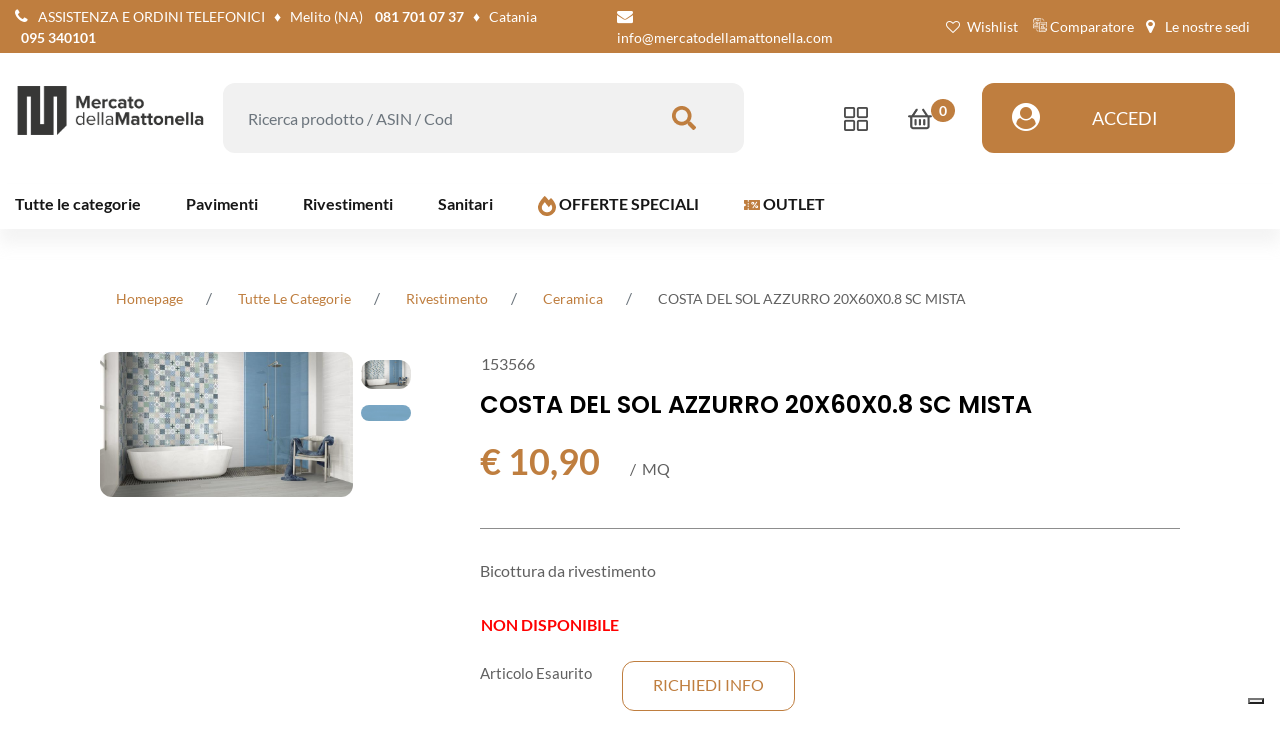

--- FILE ---
content_type: text/html; charset=utf-8
request_url: https://www.mercatodellamattonella.com/it/costa-del-sol-azzurro-20x60x08-sc-mista
body_size: 17571
content:
<!DOCTYPE html>
<html lang="it">
	<head>
		<meta charset="UTF-8">
		<meta name="viewport" content="width=device-width, initial-scale=1, shrink-to-fit=no">
		<meta http-equiv="X-UA-Compatible" content="IE=edge" />
		<link rel="canonical" href="https://www.mercatodellamattonella.com/it/costa-del-sol-azzurro-20x60x08-sc-mista" />
<meta name="keywords" content="COSTA DEL SOL AZZURRO 20X60X0.8 SC MISTA" />
<meta name="description" content="COSTA DEL SOL AZZURRO 20X60X0.8 SC MISTA" />
		<meta name="generator" content="Passweb - Il Cms di Passepartout - https://www.passepartout.net/software/passweb" />
		<title>COSTA DEL SOL AZZURRO 20X60X0.8 SC MISTA - Ceramica - Mercato della Mattonella</title>
<link rel="shortcut icon" href="/Resources/img/favicon-mercato-della-mattonella.png" />


		<link rel="stylesheet" href="/Static/2023B.67/Scripts/bootstrap-4.4.1.min.css">
		<link type="text/css" rel="stylesheet" href="/Static/2023B.67/Web/MDBPro/css/mdb.css" />
		<link rel="stylesheet" href="/Static/2023B.67/Scripts/font-awesome-4.7.0.min.css" />
		<link type="text/css" rel="stylesheet" href="/Static/2023B.67/Web/common/css/css_all-responsive.css" />


			<link type="text/css" rel="stylesheet" href="/Themes/custom/style/1/custom.css?1713792768" />
	
		
		<link type="text/css" rel="stylesheet" href="/Static/2023B.67/Web/common/css/wizard-theme-responsive/jquery-1.13.3-ui.min.css" />
		<link type="text/css" rel="stylesheet" href="/Static/2023B.67/Web/common/css/jquery.mmenu.all.css" />


<style type="text/css">@font-face {    font-family: "flaticon_siti_ecommerce";    /*src: url("/Resources/icon/flaticon_siti_ecommerce.ttf?da9ab0d5717ee387eac35d1fd9fcdb14") format("truetype"),    url("/Resources/icon/flaticon_siti_ecommerce.woff?da9ab0d5717ee387eac35d1fd9fcdb14") format("woff"),    url("/Resources/icon/flaticon_siti_ecommerce.woff2?da9ab0d5717ee387eac35d1fd9fcdb14") format("woff2"),    url("/Resources/icon/flaticon_siti_ecommerce.eot?da9ab0d5717ee387eac35d1fd9fcdb14#iefix") format("embedded-opentype"),    url("/Resources/icon/flaticon_siti_ecommerce.svg?da9ab0d5717ee387eac35d1fd9fcdb14#flaticon_siti_ecommerce") format("svg");*/  src: url("/Resources/icon/flaticon_siti_ecommerce.ttf?00ce5c269918837091f944216bc297f4") format("truetype"),url("/Resources/icon/flaticon_siti_ecommerce.woff?00ce5c269918837091f944216bc297f4") format("woff"),url("/Resources/icon/flaticon_siti_ecommerce.woff2?00ce5c269918837091f944216bc297f4") format("woff2"),url("/Resources/icon/flaticon_siti_ecommerce.eot?00ce5c269918837091f944216bc297f4#iefix") format("embedded-opentype"),url("/Resources/icon/flaticon_siti_ecommerce.svg?00ce5c269918837091f944216bc297f4#flaticon_siti_ecommerce") format("svg");}i[class*=" flaticon-"]:before,i[class^=flaticon-]:before{font-family:flaticon_siti_ecommerce!important;font-style:normal;font-weight:400!important;font-variant:normal;text-transform:none;line-height:1;-webkit-font-smoothing:antialiased;-moz-osx-font-smoothing:grayscale}.flaticon-shopping-cart:before{content:"\f101"}.flaticon-shopping-bag:before{content:"\f102"}.flaticon-gift:before{content:"\f103"}.flaticon-shopping-cart-1:before{content:"\f104"}.flaticon-shopping-basket:before{content:"\f105"}.flaticon-tag:before{content:"\f106"}.flaticon-trolley:before{content:"\f107"}.flaticon-delivery-truck:before{content:"\f108"}.flaticon-user:before{content:"\f109"}.flaticon-person:before{content:"\f10a"}.flaticon-search:before{content:"\f10b"}.flaticon-close:before{content:"\f10c"}.flaticon-menu:before{content:"\f10d"}.flaticon-star:before{content:"\f10e"}.flaticon-compare:before{content:"\f10f"}.flaticon-comparative:before{content:"\f110"}.flaticon-compare-1:before{content:"\f111"}.flaticon-shopping-bag-1:before{content:"\f112"}.flaticon-right-arrow:before{content:"\f113"}.flaticon-left-arrow:before{content:"\f114"}.flaticon-arrow-right:before{content:"\f115"}.flaticon-arrow-left:before{content:"\f116"}.flaticon-clock:before{content:"\f117"}.flaticon-package:before{content:"\f118"}.flaticon-box:before{content:"\f119"}.flaticon-tracking-app:before{content:"\f11a"}.flaticon-tracking:before{content:"\f11b"}.flaticon-tracking-1:before{content:"\f11c"}.flaticon-magnifying-glass:before{content:"\f11d"}.flaticon-file:before{content:"\f11e"}.flaticon-download:before{content:"\f11f"}.flaticon-hamburger:before{content:"\f120"}.flaticon-monitor:before{content:"\f121"}.flaticon-download-1:before{content:"\f122"}.flaticon-email:before{content:"\f123"}.flaticon-location:before{content:"\f124"}.flaticon-smartphone:before{content:"\f125"}.flaticon-telephone:before{content:"\f126"}.flaticon-world:before{content:"\f127"}.flaticon-info:before{content:"\f128"}.flaticon-error-message:before{content:"\f129"}.flaticon-press-button:before{content:"\f12a"}.flaticon-gift-box:before{content:"\f12b"}.flaticon-gift-card:before{content:"\f12c"}.flaticon-menu-1:before{content:"\f12d"}.flaticon-call:before{content:"\f12e"}.flaticon-email-1:before{content:"\f12f"}.flaticon-truck:before{content:"\f130"}.flaticon-down-arrow:before{content:"\f131"}.flaticon-up-arrow:before{content:"\f132"}.flaticon-profile-user:before{content:"\f133"}.flaticon-right-arrow-1:before{content:"\f134"}.flaticon-left-arrow-1:before{content:"\f135"}.flaticon-star-1:before{content:"\f136"}.flaticon-twitter:before{content:"\f137"}.flaticon-facebook:before{content:"\f138"}.flaticon-instagram:before{content:"\f139"}.flaticon-whatsapp:before{content:"\f13a"}.flaticon-youtube:before{content:"\f13b"}.flaticon-linkedin:before{content:"\f13c"}.flaticon-bubble-chat:before{content:"\f13d"}.flaticon-heart:before{content:"\f13e"}.flaticon-trash-bin:before{content:"\f13f"}.flaticon-boarding-pass:before{content:"\f140"}.flaticon-coupon:before{content:"\f141"}.flaticon-bell:before{content:"\f142"}.flaticon-bell-1:before{content:"\f143"}.flaticon-disabled:before{content:"\f144"}.flaticon-basket:before{content:"\f145"}.flaticon-pin:before{content:"\f146"}.flaticon-category:before{content:"\f147"}.flaticon-key:before{content:"\f148"}.flaticon-ui:before{content:"\f149"}.flaticon-document:before{content:"\f14a"}.flaticon-heart-2:before{content:"\f14b"}.flaticon-shuffle-arrows:before{content:"\f14c"}.flaticon-view:before{content:"\f14d"}.flaticon-view-1:before{content:"\f14e"}.flaticon-hamburger-1:before{content:"\f14f"}.flaticon-square-targeting-interface-symbol:before{content:"\f150"}.flaticon-square:before{content:"\f151"}.flaticon-circle:before{content:"\f152"}.flaticon-quality:before{content:"\f153"}.flaticon-shop:before{content:"\f154"}.flaticon-box-1:before{content:"\f155"}.flaticon-new:before{content:"\f156"}.flaticon-telephone-1:before{content:"\f157"}.flaticon-email-2:before{content:"\f158"}.flaticon-box-2:before{content:"\f159"}.flaticon-tag-1:before{content:"\f15a"}.flaticon-coupon-1:before{content:"\f15b"}.flaticon-box-3:before{content:"\f15c"}.flaticon-wallet:before{content:"\f15d"}.flaticon-placeholder:before{content:"\f15e"}.flaticon-shopping-bags:before{content:"\f15f"}.flaticon-checklist:before{content:"\f160"}.flaticon-cart:before{content:"\f161"}.flaticon-chat:before{content:"\f162"}.flaticon-card:before{content:"\f163"}/*i[class*=" flaticon-"]:before,i[class^=flaticon-]:before{font-family:flaticon_siti_ecommerce!important;font-style:normal;font-weight:400!important;font-variant:normal;text-transform:none;line-height:1;-webkit-font-smoothing:antialiased;-moz-osx-font-smoothing:grayscale}.flaticon-shopping-cart:before{content:"\f101"}.flaticon-shopping-bag:before{content:"\f102"}.flaticon-gift:before{content:"\f103"}.flaticon-shopping-cart-1:before{content:"\f104"}.flaticon-shopping-basket:before{content:"\f105"}.flaticon-tag:before{content:"\f106"}.flaticon-trolley:before{content:"\f107"}.flaticon-delivery-truck:before{content:"\f108"}.flaticon-wishlist:before{content:"\f109"}.flaticon-wishlist-1:before{content:"\f10a"}.flaticon-user:before{content:"\f10b"}.flaticon-person:before{content:"\f10c"}.flaticon-search:before{content:"\f10d"}.flaticon-close:before{content:"\f10e"}.flaticon-trash-bin:before{content:"\f10f"}.flaticon-menu:before{content:"\f110"}.flaticon-star:before{content:"\f111"}.flaticon-compare:before{content:"\f112"}.flaticon-comparative:before{content:"\f113"}.flaticon-compare-1:before{content:"\f114"}.flaticon-shopping-bag-1:before{content:"\f115"}.flaticon-right-arrow:before{content:"\f116"}.flaticon-left-arrow:before{content:"\f117"}.flaticon-arrow-right:before{content:"\f118"}.flaticon-arrow-left:before{content:"\f119"}.flaticon-clock:before{content:"\f11a"}.flaticon-package:before{content:"\f11b"}.flaticon-box:before{content:"\f11c"}.flaticon-tracking-app:before{content:"\f11d"}.flaticon-tracking:before{content:"\f11e"}.flaticon-tracking-1:before{content:"\f11f"}.flaticon-magnifying-glass:before{content:"\f120"}.flaticon-file:before{content:"\f121"}.flaticon-download:before{content:"\f122"}.flaticon-hamburger:before{content:"\f123"}.flaticon-monitor:before{content:"\f124"}.flaticon-download-1:before{content:"\f125"}.flaticon-email:before{content:"\f126"}.flaticon-location:before{content:"\f127"}.flaticon-smartphone:before{content:"\f128"}.flaticon-telephone:before{content:"\f129"}.flaticon-world:before{content:"\f12a"}.flaticon-info:before{content:"\f12b"}.flaticon-notification:before{content:"\f12c"}.flaticon-error-message:before{content:"\f12d"}.flaticon-press-button:before{content:"\f12e"}.flaticon-gift-box:before{content:"\f12f"}.flaticon-gift-card:before{content:"\f130"}*//*=======================================================*//*=======================================================*/@media (min-width: 1640px){  .bs-container {max-width: 1630px;  }}/*.modal-dialog {  max-width: 25% !important;}*/.min-spacer {  padding-top: 30px;  padding-bottom: 30px;}.spacer {  padding-top: 40px;  padding-bottom: 40px;}.max-spacer {  padding-top: 60px;  padding-bottom: 60px;}.form-control:focus {  transition: 0.25s all ease;  box-shadow: 0 0 0 0.1rem rgb(191 126 63 / 68%) !important;  border: 0 !important;}.page-link:focus {  box-shadow: 0 0 0 0.2rem rgb(191 126 63 / 25%) !important;}@media (max-width: 767px){  .rimuovi-padding {padding-top: 0 !important;padding-bottom: 0 !important;  }}.jgrowlblack {    border-radius: 12px !important;}.jgrowlblack .titoloPopUp h3 {  font-size: 20px;}.jgrowlblack .labelTitolo {  text-align: center;  color: #1dcc13;  border: 1px solid;  padding: 10px;  border-radius: 12px;}.pulsantePopUp {  display: inline-block;  margin-bottom: 10px;  border: 1px solid #bf7e3f;  padding: 10px 30px;  border-radius: 12px;  color: #bf7e3f;  transition: 0.25s ease all;}.pulsantePopUp:hover {  color: #fff;  background: #bf7e3f;}.imgPopUp {  margin-bottom: 15px;}.imgPopUp img {  border-radius: 12px;  max-height: 200px;  width: auto;}.prezzoPopUp {  margin-top: 15px;  text-align: center;  font-size: 22px;  font-weight: 600;  color: #bf7e3f;}@media (min-width: 768px){   .jgrowlblack {    max-width: 660px !important;  }}.wizard .contenitore-menu {  min-width: 80px;}@media (min-width: 1201px) and (max-width: 1600px){  .contenitore-menu .pw-collapse-target {width: 80vw !important;left: 10vw !important;  }}@media (max-width: 1200px){  .contenitore-menu .pw-collapse-target {width: 90vw !important;left: 3vw !important;  }}@media (max-width: 768px){  .contenitore-menu .pw-collapse-target {padding: 10px !important;  }  .lista-categorie-menu .containerComp .ecFieldtitlecategoryComp a {font-size: 16px !important;  }  .lista-categorie-menu .containerComp .ecFieldtitlecategoryComp {bottom: 5px !important;  }    .lista-categorie-menu .ecListCategoryComp-cell {flex: 0 0 50% !important;max-width: 50% !important;padding-left: 5px !important;padding-right: 5px !important;  }}.lista-categorie-menu .ecFieldimagecategoryComp a:after {  content: "";  position: absolute;  top: 0;  left: 0;  width: 100%;  height: 100%;  background: linear-gradient(0deg, #000, transparent);  opacity: 0.5;}.lista-categorie-menu {  color: #ffffff;  transition: all 0.4s ease;}.lista-categorie-menu .containerComp .ecFieldtitlecategoryComp {  transition: all 0.4s ease;  color: #ffffff;}/*.lista-categorie-menu .containerComp:hover .ecFieldtitlecategoryComp {  font-size: 24px !important;  bottom: 75px !important;}*/.lista-categorie-menu .containerComp .ecFieldimagecategoryComp {  transition: all 0.8s ease;  -webkit-filter: grayscale(60%);  filter: grayscale(60%);}.lista-categorie-menu .containerComp:hover .ecFieldimagecategoryComp {  -webkit-filter: grayscale(0);  filter: grayscale(0);  transform: scale(1.2);}.lista-categorie-menu .containerComp .ecFieldtitlecategoryComp a {  color: #ffffff;  transition: all 0.4s ease;}/*.lista-categorie-menu .containerComp:hover .ecFieldtitlecategoryComp a {  font-size: 22px !important;}*/.cella-prodotto:hover {  transition: 0.25 ease background;  background: #fafafa !important;}@media (max-width: 576px){  .cella-prodotto .ecFieldtitleComp a {font-size: 15px !important;line-height: 20px !important;min-height: 80px !important;  }  .cella-prodotto .addtocart {font-size: 15px !important;font-weight: 600 !important;  }}.cella-prodotto img {  height: 296px !important;  width: 296px;  object-fit: cover;}.cella-prodotto-small img {  height: 160px !important;  width: 160px;  object-fit: cover;}.ecFieldaddtocartComp-soldout {  font-size: 15px !important;}/**** HEADER *****/.accedi {  transition: 0.4s ease all;}.accedi:hover {  background: #161616 !important;}@media (min-width: 1200px) {  .griglia-punti-forza .ColumnComp {max-width: 20%;  }}@media (min-width: 1200px){  .cinque-colonne .ecPopularityComp-cell {flex: 0 0 20% !important;  }}@media (max-width: 767px){  .accedi {width: auto !important;  }  .accedi > div {padding: 0 !important;  }  .accedi > div:nth-child(1) {margin-left: 6px !important;  }  .accedi > div:nth-child(2) {display: none !important;  }    .mcSubscriptionComp .formfield_button {position: static !important;  }}@media (max-width: 767px){  .sub-footer {margin-bottom: 50px;  }}@media (max-width: 576px){  .sub-footer .paragraphComp {font-size: 14px !important;  }  .sub-footer .ColumnComp.justify-content-end .paragraphComp {margin-top: 10px;  }}/******* CELLA PRODOTTO ********/.barra {  width: 100%;  height: 10px;  background: #bf7e3f;  border-radius: 40px;}/******* BRICIOLE ********/.titolo-briciole h1 {  font-size: 24px;}.mappa iframe {  border-radius: 12px;}.mappa .embed-responsive {  min-height: 350px;}.quadrato {  display: inline-block;  width: 12px;  height: 12px;  background: #bf7e3f;  border-radius: 3px;  margin-right: 7px;}@media (max-width: 1200px){  .statico-mobile {position: static !important;  }}.labelAggiungiComparatore, .labelAggiungiWishlist {  display: none;}/***************** ************** **************//***************** GRAFICA MOBILE **************//***************** ************** **************/@media (max-width: 768px){  .contenitore-header .ecCatalogsearchandfilterComp-formfields input {min-height: 50px !important;  }  .contenitore-header .formfield_button input {height: 55px !important;right: -20px !important;  }    .contenitore-header .bottone-nascosto .pw-collapse-button {display: none !important;  }    .contenitore-menu .pw-collapse-target {top: 85px !important;  }}.bollino-offerta,.bollino-novita {  width: 60px;  height: 60px;  color: #fff;  background: #bf7e3f;  display: inline-block;  border-radius: 50%;  line-height: 56px;  text-align: center;}@media (max-width: 576px){  .nascondi-su-mobile {display: none !important;  }}.cella-prodotto .ecFieldimageComp {  border-radius: 30px;  box-shadow: 1px 1px 10px #e1e1e1;}.articlenotify {  padding: 10px;  margin-bottom: 10px;  border: 1px solid;  border-radius: 12px;  color: #bf7e3f;}@media (max-width: 576px){  .cella-prodotto > .containerComp {min-height: 175px !important;  }  .cella-prodotto img {height: 175px !important;  }}@media (max-width: 576px){  .ecFieldaddtocartComp .addtocart {margin-left: 0px !important;  }}@media (max-width: 768px){  .contenitore-richiedi-info {display: block !important;  }  .modal-dialog {max-width: 95% !important;  }  .richiedi-info {margin-top: 15px;margin-bottom: 15px;  }}@media (min-width: 769px) and (max-width: 1400px){  .modal-dialog {max-width: 70% !important;  }}.popupComp-Dialog .modal-content {  border-radius: 12px;}.modal-dialog {  max-width: 40%;}.ecFieldimageComp {  flex-direction: row !important;}.ecFieldimageComp-gallery .carousel-item {  -ms-flex-direction: column!important;  flex-direction: column!important;  display: -ms-flexbox!important;  display: flex!important;}@media (max-width: 360px){  .addtocart {padding-left: 20px !important;padding-right: 20px !important;  }}.labelAggiungiComparatore, .labelAggiungiWishlist {  display: inline-block;  font-size: 16px;  font-weight: 600;}</style>
		<link href="/Fonts/lato/lato.css" type="text/css" rel="stylesheet" /><link href="/Fonts/poppins/poppins.css" type="text/css" rel="stylesheet" />

		<meta name="google-site-verification" content="LrC2DqyxwfPCgjK6QeVJVrxUbOr5_Z7U6dnfl9dVrsg" >
			  
		<script type="text/javascript">
		var _iub = _iub || [];
		_iub.csConfiguration = {"askConsentAtCookiePolicyUpdate":true,"floatingPreferencesButtonDisplay":"bottom-right","perPurposeConsent":true,"siteId":3358232,"whitelabel":false,"cookiePolicyId":78887713,"lang":"it", "banner":{ "acceptButtonDisplay":true,"closeButtonRejects":true,"customizeButtonDisplay":true,"explicitWithdrawal":true,"listPurposes":true,"position":"float-top-center","rejectButtonDisplay":true }};
		</script>
		<!--<script type="text/javascript" src="https://cs.iubenda.com/autoblocking/3358232.js"></script>-->
		<script type="text/javascript" src="//cdn.iubenda.com/cs/iubenda_cs.js" charset="UTF-8" async></script>






	</head>
	<body id="page_176" data-page="176" class="  body-loading ">
		<div id="websiteContainer" >
			<div id="websiteFrame">
				<div id="columns"  >
					<div id="middleColumn" class="container  ">
							<div   id="container_1"  class=" hidden-lg-down  containerComp  container-fluid d-flex justify-content-center align-items-center   "  >
									
									<div   id="ContainerRow_2"  class="  ContainerRowComp  container-fluid no-gutter  "  >
											<div id="row_2" class="row   ">
												<div   id="Column_3"  class="  ColumnComp  col-xl-8  d-flex align-items-center   "  >
												<div   id="paragraph_4"  class="  paragraphComp  container-fluid   "  >
												 
												<div class="paragraphComp-content">
													<i class="fa fa-phone" style="font-size: 16px;">&nbsp;</i>&nbsp; ASSISTENZA E ORDINI TELEFONICI&nbsp;&nbsp; ♦&nbsp; &nbsp;Melito (NA)&nbsp; &nbsp;&nbsp;<a href="tel:0817010737">081 701 07 37</a>&nbsp;&nbsp; ♦&nbsp; &nbsp;Catania&nbsp; &nbsp;&nbsp;<a href="tel:0945340101">095 340101</a>
												</div>
												</div>
												
												
												<div   id="paragraph_5"  class="  paragraphComp  container-fluid   "  >
												 
												<div class="paragraphComp-content">
													<i class="fa fa-envelope" style="font-size: 16px;">&nbsp;</i>&nbsp; <a href="mailto:info@mercatodellamattonella.com">info@mercatodellamattonella.com</a>
												</div>
												</div>
												
												
												
												</div>
												
												
												<div   id="Column_6"  class="  ColumnComp  col-xl-4  d-flex justify-content-end align-items-center   "  >
												<div   id="paragraph_7"  class="  paragraphComp  container-fluid   "  >
												 
												<div class="paragraphComp-content">
													<i class="fa fa-heart-o" style="font-size: 14px;">&nbsp;</i>&nbsp;<a href="/it/tutte-le-categorie/wishlist">Wishlist</a>&nbsp; &nbsp; &nbsp;<i class="flaticon-comparative"></i> <a href="/it/comparatore">Comparatore</a>&nbsp; &nbsp;&nbsp;<i class="fa fa-map-marker" style="font-size: 16px;">&nbsp;</i>&nbsp; <a href="/contatti#sedi">Le nostre sedi</a>
												</div>
												</div>
												
												
												
												</div>
												
												
									
											</div>
									
									</div>
									
									
									
							
							</div>
							
							
							<div   id="container_12"  class="  containerComp contenitore-header container-fluid d-flex justify-content-center align-items-center   "  >
									
									<div   id="ContainerRow_13"  class="  ContainerRowComp  container-fluid no-gutter  "  >
											<div id="row_13" class="row   ">
												<div   id="Column_14"  class="  ColumnComp  col-xl-2 col-lg-6 col-md-4 col-sm-6 col-7    "  >
												<div   id="imagelink_15"  class="  imagelinkComp logo-header container-fluid no-gutter   "  >
													<a href="/it"   >
															<figure class="figure">
																<picture>
												
																<img src="[data-uri]" data-src="/Resources/img/logo-mercato-della-mattonella.png" class="lazyload figure-img img-fluid" width="1077" height="302" alt="logo-mercato-della-mattonella" title="logo-mercato-della-mattonella"  />
																</picture>
															</figure>
													</a>
												</div>
												
												
												
												</div>
												
												
												<div   id="Column_16"  class="  ColumnComp order-xl-3 col-xl-5 col-lg-6 col-md-8 col-sm-6 col-5  d-flex justify-content-end   "  >
												<div   id="container_17"  class="  containerComp contenitore-menu container-fluid no-gutter   "  >
														
														<div   id="container_18"  class="  containerComp  container-fluid no-gutter pw-collapse   "  >
															<button role="button" class="btn btn-sm pw-collapse-button" type="button" data-toggle="collapse" data-target="#container_18c0_collapse" id="container_18c0_collapse_btn" data-event="container-collapse">
														<span><img alt="" class="img-fluid" height="24" onmouseout="$(this).attr('src', '/Resources/icone-sito/iconmenu.png');" onmouseover="$(this).attr('src', '/Resources/homepage/iconmenu-hover.png');" src="/Resources/icone-sito/iconmenu.png" width="24" /></span>
															</button>
															<div class="container-fluid no-gutter pw-collapse-target collapse fade" id="container_18c0_collapse">
																	<div   id="container_1646"  class="  containerComp  container-fluid no-gutter   "  >
																			
																			<div   id="ecListCategory_1647"  class="  ecListCategoryComp lista-categorie-menu  container-fluid ecNotSelfable   "  data-identifier="1647"  >
																			
																			<div  id="ecListCategory_1647_cells"  class="ecListCategoryComp-cells showmorecells  row" data-numberpageshowmore="1">
																						
																										  <div class="ecListCategoryComp-cell cell_8  col-12  col-md-6 col-lg-4  ">
																											<div   id="container_1657"  class="  containerComp  container-fluid no-gutter   "  >
																													
																													<div   id="ecFieldimagecategory_1673"  class="  ecFieldimagecategoryComp  container-fluid no-gutter   "  >
																														
																													<a class="productimage " href="/it/tutte-le-categorie/pavimento" title=""          >
																															<figure class="figure">
																																	<picture>
																																			<source class="webpimage" media="(max-width: 575px)" class="lazyload" data-srcset="/CategoryResources/8/PAV01_tn_m.jpg?1690293382?1690293382" type="image/jpeg">
																																		
																																		<img  src="[data-uri]" data-src="/CategoryResources/8/PAV01.jpg?1690293382"   alt="Pavimento" title="Pavimento" class="lazyload figure-img img-fluid" />
																																		</picture>
																															</figure>
																													</a>
																													
																													</div>
																													
																													
																													<div   id="ecFieldtitlecategory_1672"  class="  ecFieldtitlecategoryComp  container-fluid   "  >
																													<div class="container-fluid no-gutter">
																													    <div class="textfield">
																													        <a href="/it/tutte-le-categorie/pavimento" title=""  >
																													            Pavimento
																													        </a>
																													    </div>
																													</div>
																													
																													
																													</div>
																													
																													
																													
																											
																											</div>
																											
																											
																						
																										  </div>
																									
																										  <div class="ecListCategoryComp-cell cell_27  col-12  col-md-6 col-lg-4  ">
																											<div   id="container_1657"  class="  containerComp  container-fluid no-gutter   "  >
																													
																													<div   id="ecFieldimagecategory_1673"  class="  ecFieldimagecategoryComp  container-fluid no-gutter   "  >
																														
																													<a class="productimage " href="/it/tutte-le-categorie/rivestimento" title=""          >
																															<figure class="figure">
																																	<picture>
																																			<source class="webpimage" media="(max-width: 575px)" class="lazyload" data-srcset="/CategoryResources/27/RIV01_tn_m.jpg?1689324212?1689324212" type="image/jpeg">
																																		
																																		<img  src="[data-uri]" data-src="/CategoryResources/27/RIV01.jpg?1689324212"   alt="Rivestimento" title="Rivestimento" class="lazyload figure-img img-fluid" />
																																		</picture>
																															</figure>
																													</a>
																													
																													</div>
																													
																													
																													<div   id="ecFieldtitlecategory_1672"  class="  ecFieldtitlecategoryComp  container-fluid   "  >
																													<div class="container-fluid no-gutter">
																													    <div class="textfield">
																													        <a href="/it/tutte-le-categorie/rivestimento" title=""  >
																													            Rivestimento
																													        </a>
																													    </div>
																													</div>
																													
																													
																													</div>
																													
																													
																													
																											
																											</div>
																											
																											
																						
																										  </div>
																									
																										  <div class="ecListCategoryComp-cell cell_39  col-12  col-md-6 col-lg-4  ">
																											<div   id="container_1657"  class="  containerComp  container-fluid no-gutter   "  >
																													
																													<div   id="ecFieldimagecategory_1673"  class="  ecFieldimagecategoryComp  container-fluid no-gutter   "  >
																														
																													<a class="productimage " href="/it/tutte-le-categorie/rubinetteria" title=""          >
																															<figure class="figure">
																																	<picture>
																																			<source class="webpimage" media="(max-width: 575px)" class="lazyload" data-srcset="/CategoryResources/39/RUB01_tn_m.jpg?1689263248?1689263248" type="image/jpeg">
																																		
																																		<img  src="[data-uri]" data-src="/CategoryResources/39/RUB01.jpg?1689263248"   alt="Rubinetteria" title="Rubinetteria" class="lazyload figure-img img-fluid" />
																																		</picture>
																															</figure>
																													</a>
																													
																													</div>
																													
																													
																													<div   id="ecFieldtitlecategory_1672"  class="  ecFieldtitlecategoryComp  container-fluid   "  >
																													<div class="container-fluid no-gutter">
																													    <div class="textfield">
																													        <a href="/it/tutte-le-categorie/rubinetteria" title=""  >
																													            Rubinetteria
																													        </a>
																													    </div>
																													</div>
																													
																													
																													</div>
																													
																													
																													
																											
																											</div>
																											
																											
																						
																										  </div>
																									
																										  <div class="ecListCategoryComp-cell cell_49  col-12  col-md-6 col-lg-4  ">
																											<div   id="container_1657"  class="  containerComp  container-fluid no-gutter   "  >
																													
																													<div   id="ecFieldimagecategory_1673"  class="  ecFieldimagecategoryComp  container-fluid no-gutter   "  >
																														
																													<a class="productimage " href="/it/tutte-le-categorie/sanitari" title=""          >
																															<figure class="figure">
																																	<picture>
																																			<source class="webpimage" media="(max-width: 575px)" class="lazyload" data-srcset="/CategoryResources/49/SAN01_tn_m.jpg?1689260120?1689260120" type="image/jpeg">
																																		
																																		<img  src="[data-uri]" data-src="/CategoryResources/49/SAN01.jpg?1689260120"   alt="Sanitari" title="Sanitari" class="lazyload figure-img img-fluid" />
																																		</picture>
																															</figure>
																													</a>
																													
																													</div>
																													
																													
																													<div   id="ecFieldtitlecategory_1672"  class="  ecFieldtitlecategoryComp  container-fluid   "  >
																													<div class="container-fluid no-gutter">
																													    <div class="textfield">
																													        <a href="/it/tutte-le-categorie/sanitari" title=""  >
																													            Sanitari
																													        </a>
																													    </div>
																													</div>
																													
																													
																													</div>
																													
																													
																													
																											
																											</div>
																											
																											
																						
																										  </div>
																									
																										  <div class="ecListCategoryComp-cell cell_83  col-12  col-md-6 col-lg-4  ">
																											<div   id="container_1657"  class="  containerComp  container-fluid no-gutter   "  >
																													
																													<div   id="ecFieldimagecategory_1673"  class="  ecFieldimagecategoryComp  container-fluid no-gutter   "  >
																														
																													<a class="productimage " href="/it/tutte-le-categorie/complementi" title=""          >
																															<figure class="figure">
																																	<picture>
																																			<source class="webpimage" media="(max-width: 575px)" class="lazyload" data-srcset="/CategoryResources/83/CMP01_tn_m.jpg?1691746099?1691746099" type="image/jpeg">
																																		
																																		<img  src="[data-uri]" data-src="/CategoryResources/83/CMP01.jpg?1691746099"   alt="Complementi" title="Complementi" class="lazyload figure-img img-fluid" />
																																		</picture>
																															</figure>
																													</a>
																													
																													</div>
																													
																													
																													<div   id="ecFieldtitlecategory_1672"  class="  ecFieldtitlecategoryComp  container-fluid   "  >
																													<div class="container-fluid no-gutter">
																													    <div class="textfield">
																													        <a href="/it/tutte-le-categorie/complementi" title=""  >
																													            Complementi
																													        </a>
																													    </div>
																													</div>
																													
																													
																													</div>
																													
																													
																													
																											
																											</div>
																											
																											
																						
																										  </div>
																									
																										  <div class="ecListCategoryComp-cell cell_97  col-12  col-md-6 col-lg-4  ">
																											<div   id="container_1657"  class="  containerComp  container-fluid no-gutter   "  >
																													
																													<div   id="ecFieldimagecategory_1673"  class="  ecFieldimagecategoryComp  container-fluid no-gutter   "  >
																														
																													<a class="productimage " href="/it/tutte-le-categorie/riscaldamento" title=""          >
																															<figure class="figure">
																																	<picture>
																																			<source class="webpimage" media="(max-width: 575px)" class="lazyload" data-srcset="/CategoryResources/97/RIS01_tn_m.jpg?1698655526?1698655526" type="image/jpeg">
																																		
																																		<img  src="[data-uri]" data-src="/CategoryResources/97/RIS01.jpg?1698655526"   alt="Riscaldamento" title="Riscaldamento" class="lazyload figure-img img-fluid" />
																																		</picture>
																															</figure>
																													</a>
																													
																													</div>
																													
																													
																													<div   id="ecFieldtitlecategory_1672"  class="  ecFieldtitlecategoryComp  container-fluid   "  >
																													<div class="container-fluid no-gutter">
																													    <div class="textfield">
																													        <a href="/it/tutte-le-categorie/riscaldamento" title=""  >
																													            Riscaldamento
																													        </a>
																													    </div>
																													</div>
																													
																													
																													</div>
																													
																													
																													
																											
																											</div>
																											
																											
																						
																										  </div>
																									
																			
																			
																			</div>
																			
																			
																				<div class="col-12 hidden-lg-up justify-content-end showMoreResponsiveContainer" >
																				  	<a role="button" id="ecListCategory_1647_showmore" class="btn btn-sm btn-block showMoreResponsive succ" onclick="javascript:Site.pagination.changePage($('#ecListCategory_1647'), Site.pagination.getShowMorePage($('#ecListCategory_1647'),1), 0, 0, {'showMore': 1, 'responsive': 1})"   style="display:none !important" >Mostra altri risultati</a>
																						<i id="ecListCategory_1647_showmore_spinner" class="fa fa-2x fa-spinner fa-spin" aria-hidden="true" style="display:none"></i>
																				</div>
																			
																			
																			
																			</div>
																			
																			
																			
																	
																	</div>
																	
																	
														
															</div>
														
																   <script type="text/javascript">
																		if( document.readyState === 'complete' ){
																			InitCollapsecontainer_18();
																		}
																		else
																		{
																			window.addEventListener('DOMContentLoaded', function() {
																				(function($) {
																					 InitCollapsecontainer_18();
																				})(jQuery);
																			});
																		}
														
																		function InitCollapsecontainer_18(){
																			$(document).click(function(event){
																				if(!$(event.target).closest('#container_18').length) {
																					$('#container_18 .pw-collapse-target.show').each(function() {
																						$('#' + $(this).attr('id') + '_btn').click();
																					});
																				}     
																			});
																		}
																   </script>
														
														</div>
														
														
														
												
												</div>
												
												
												<div   id="paragraph_2127"  class=" hidden-md-up  paragraphComp  container-fluid   "  >
												 
												<div class="paragraphComp-content">
													<a href="/it/tutte-le-categorie/wishlist"><i class="flaticon-heart-2"></i></a>
												</div>
												</div>
												
												
												<div   id="paragraph_2128"  class=" hidden-md-up  paragraphComp nascondi-su-mobile container-fluid   "  >
												 
												<div class="paragraphComp-content">
													<a href="/it/comparatore"><i class="flaticon-comparative"></i> </a>
												</div>
												</div>
												
												
												<div   id="container_19"  class=" hidden-sm-down  containerComp  container-fluid no-gutter   "  >
														
														<div   id="container_20"  class="  containerComp  container-fluid pw-collapse   "  >
															<button role="button" class="btn btn-sm pw-collapse-button" type="button" data-toggle="collapse" data-target="#container_20c0_collapse" id="container_20c0_collapse_btn" data-event="container-collapse">
														<span><img alt="" class="img-fluid" height="22" onmouseout="$(this).attr('src', '/Resources/icone-sito/basket.png');" onmouseover="$(this).attr('src', '/Resources/homepage/basket-hover.png');" src="/Resources/icone-sito/basket.png" width="24" /></span>
															</button>
															<div class="container-fluid no-gutter pw-collapse-target collapse fade" id="container_20c0_collapse">
																	<div   id="container_21"  class="  containerComp  container-fluid no-gutter   "  >
																			
																			<div   id="ecMinicart_1524"  class="  ecMinicartComp  card    "  >
																			<div class="card-body minicart-title ">
																			  <h4 class="card-title">Articoli in Carrello</h4>
																			          <h6 class="card-subtitle  nocartitems">Nessun articolo nel Carrello</h6>
																			      </div>
																			
																			    <div class="card-body minicart-totalItems ">
																			        <p class="ecMinicartComp-totalItems card-text">
																			          Hai <span class="ecMinicartComp-cartTotal">0</span> articoli in Carrello
																			        </p>
																			      </div>
																			    <div class="card-body minicart-totalPrice ">
																			        <div class="ecMinicartComp-totalPrice card-text">
																			          Totale: <span class="ecMinicartComp-cartTotalPrice">0,00 €</span>
																			        </div>
																			      </div>
																			  
																			<div class="card-body minicart-goToCart ">
																			      <p class="ecMinicartComp-gotoCart card-text ">
																			        <a href="/it/tutte-le-categorie/carrello" class="ecMinicartComp-cartLink card-link"><span class="cartTestata">Vai al Carrello</span></a>
																			      </p>
																			    </div>
																			</div>
																			
																			
																			
																	
																	</div>
																	
																	
														
															</div>
														
																   <script type="text/javascript">
																		if( document.readyState === 'complete' ){
																			InitCollapsecontainer_20();
																		}
																		else
																		{
																			window.addEventListener('DOMContentLoaded', function() {
																				(function($) {
																					 InitCollapsecontainer_20();
																				})(jQuery);
																			});
																		}
														
																		function InitCollapsecontainer_20(){
																			$(document).click(function(event){
																				if(!$(event.target).closest('#container_20').length) {
																					$('#container_20 .pw-collapse-target.show').each(function() {
																						$('#' + $(this).attr('id') + '_btn').click();
																					});
																				}     
																			});
																		}
																   </script>
														
														</div>
														
														
														<div   id="ecMinicart_22"  class="  ecMinicartComp  card    "  >
														<div class="card-body minicart-title ">
														  <h4 class="card-title">Articoli in Carrello</h4>
														    </div>
														
														    <div class="card-body minicart-totalItems ">
														        <p class="ecMinicartComp-totalItems card-text">
														          Hai <span class="ecMinicartComp-cartTotal">0</span> articoli in Carrello
														        </p>
														      </div>
														  
														<div class="card-body minicart-goToCart ">
														      <p class="ecMinicartComp-gotoCart card-text ">
														        <a href="/it/tutte-le-categorie/carrello" class="ecMinicartComp-cartLink card-link"><span class="cartTestata">Vai al Carrello</span></a>
														      </p>
														    </div>
														</div>
														
														
														
												
												</div>
												
												
												<a   id="container_23"  class=" hidden-sm-down  containerComp accedi modalPopup container-fluid d-flex align-items-center   "  href="/loadModal/27" >
														
														<div   id="paragraph_24"  class="  paragraphComp  container-fluid   "  >
														 
														<div class="paragraphComp-content">
															<i class="fa fa-user-circle" style="font-size: 28px;">&nbsp;</i>
														</div>
														</div>
														
														
														<div   id="paragraph_25"  class="  paragraphComp  container-fluid   "  >
														 
														<div class="paragraphComp-content">
															ACCEDI
														</div>
														</div>
														
														
														
												
												</a>
												
												
												<div   id="container_1688"  class="  containerComp utente-loggato container-fluid   "  >
														
														<div   id="container_1689"  class="  containerComp bottone-nascosto container-fluid pw-collapse   "  >
															<button role="button" class="btn btn-sm pw-collapse-button" type="button" data-toggle="collapse" data-target="#container_1689c0_collapse" id="container_1689c0_collapse_btn" data-event="container-collapse">
															</button>
															<div class="container-fluid no-gutter pw-collapse-target collapse fade" id="container_1689c0_collapse">
																	<ul   id="menu_1690"  class="  menuComp   list nav d-inline-flex flex-column    " data-menu='1' data-has-imageopenbranch='false' data-imageopenbranch='' data-has-imageclosebranch='false' data-imageclosebranch='' data-fadetime='0' data-has-openbranchonclick='false' data-openbranchonclick='0' data-keepbranchesopen='false' data-closeopenedbranch='false' data-onrequest=0 data-class-ul='nav d-inline-flex flex-column ' >
																			
																						<li id="menu_entry_1690_65" data-entry-id="menu_entry_1690_65" data-root-id="0" class="  nav-item">
																							<a href="/it/area-utente" target="_self"  class="nav-link  "    >
																								Area Utente 
																							</a>
																						</li>
																					
																						<li id="menu_entry_1690_66" data-entry-id="menu_entry_1690_66" data-root-id="0" class="  nav-item">
																							<a href="/it/tutte-le-categorie/wishlist" target="_self"  class="nav-link  "    >
																								Wishlist 
																							</a>
																						</li>
																					
																						<li id="menu_entry_1690_67" data-entry-id="menu_entry_1690_67" data-root-id="0" class="  nav-item">
																							<a href="/it/comparatore" target="_self"  class="nav-link  "    >
																								Comparatore 
																							</a>
																						</li>
																					
																	
																	
																	</ul>
																	
																	
																	<div   id="userbar_1691"  class="  userbarComp  container-fluid   "  >
																	</div>
																	
																	
														
															</div>
														
																   <script type="text/javascript">
																		if( document.readyState === 'complete' ){
																			InitCollapsecontainer_1689();
																		}
																		else
																		{
																			window.addEventListener('DOMContentLoaded', function() {
																				(function($) {
																					 InitCollapsecontainer_1689();
																				})(jQuery);
																			});
																		}
														
																		function InitCollapsecontainer_1689(){
																			$(document).click(function(event){
																				if(!$(event.target).closest('#container_1689').length) {
																					$('#container_1689 .pw-collapse-target.show').each(function() {
																						$('#' + $(this).attr('id') + '_btn').click();
																					});
																				}     
																			});
																		}
																   </script>
														
														</div>
														
														
														
												
												</div>
												
												
												
												</div>
												
												
												<div   id="Column_29"  class="  ColumnComp order-xl-2 rimuovi-padding col-xl-5  d-flex align-items-center   "  >
												<div   id="ecCatalogsearchandfilter_30"  class="  ecCatalogsearchandfilterComp  formcontrol container-fluid no-gutter   "  data-identifier="30"  >
													<form method="post" id="ecCatalogsearchandfilter_30-form" class="ecCatalogsearchandfilterComp-form " data-action="searchandfilter" data-filter-action="/it/tutte-le-categorie" data-cascaded="true" >
														<div id="ecCatalogsearchandfilter_30-divform" class="ecCatalogsearchandfilterComp-formfields form-group ">
															<div   id="ecFieldfiltertext_31"  class="  ecFieldfiltertextComp  container-fluid no-gutter   "  >
															<!-- fulltextdata_31 -->
															<div class="ecFieldfiltertextComp-field formfield_field " data-filter="1" data-has-cascaded="true" data-number-cascaded="-1" data-collector="ecCatalogsearchandfilter_30" data-filter-action="/it/tutte-le-categorie">
																<label class="" for="fulltextdata_31"> </label>
																<div class="  formControl">	
																	<div class="filterControl ">
																		<input type="text" data-trackingname="fulltextdata" data-name="fulltextdata" name="fulltextdata_31" id="fulltextdata_31" class="fieldinput_31 filter form-control " value="" placeholder="Ricerca prodotto / ASIN / Cod" maxlength=""  />
																	</div>
																</div>
															</div>
																
															</div>
															
															
												
														</div>
														<div class="formfield_button form-group  ">
															<input role="button" id="ecCatalogsearchandfilter_30-confirm" type="submit" value="Ricerca" class="btn"/>
														</div>
														<input type="hidden" name="form_sent" value="catalog_filter" />
													</form>
												</div>
												
												
												
												</div>
												
												
									
											</div>
									
									</div>
									
									
									
							
							</div>
							
							
							<div   id="container_32"  class=" hidden-md-down  containerComp  container-fluid d-flex justify-content-center align-items-center   "  >
									
									<div   id="container_33"  class="  containerComp  container-fluid no-gutter   "  >
											
											<ul   id="menu_34"  class="  menuComp   float nav    " data-menu='1' data-has-imageopenbranch='false' data-imageopenbranch='' data-has-imageclosebranch='false' data-imageclosebranch='' data-fadetime='0' data-has-openbranchonclick='false' data-openbranchonclick='0' data-keepbranchesopen='false' data-closeopenedbranch='false' data-onrequest=0 data-class-ul='nav ' >
													
																<li id="menu_entry_34_1" data-entry-id="menu_entry_34_1" data-root-id="0" class="  nav-item">
																	<a href="/it/tutte-le-categorie" target="_self"  class="nav-link  "    >
																		Tutte le categorie 
																	</a>
																</li>
															
																<li id="menu_entry_34_2" data-entry-id="menu_entry_34_2" data-root-id="0" class="  nav-item">
																	<a href="/it/tutte-le-categorie/pavimento" target="_self"  class="nav-link  "    >
																		Pavimenti 
																	</a>
																</li>
															
																<li id="menu_entry_34_3" data-entry-id="menu_entry_34_3" data-root-id="0" class="  nav-item">
																	<a href="/it/tutte-le-categorie/rivestimento" target="_self"  class="nav-link  "    >
																		Rivestimenti 
																	</a>
																</li>
															
																<li id="menu_entry_34_5" data-entry-id="menu_entry_34_5" data-root-id="0" class="  nav-item">
																	<a href="/it/tutte-le-categorie/sanitari" target="_self"  class="nav-link  "    >
																		Sanitari 
																	</a>
																</li>
															
																<li id="menu_entry_34_7" data-entry-id="menu_entry_34_7" data-root-id="0" class="  nav-item">
																	<a href="/it/offerte-speciali" target="_self"  class="nav-link  "    >
																		<img alt="" class="img-fluid" height="20" src="/Resources/homepage/icona-offerte-speciali.png" width="18" />&nbsp;OFFERTE SPECIALI 
																	</a>
																</li>
															
																<li id="menu_entry_34_69" data-entry-id="menu_entry_34_69" data-root-id="0" class="  nav-item">
																	<a href="/it/outlet" target="_self"  class="nav-link  "    >
																		<i class="flaticon-coupon" style="color: #bf7e3f; position: relative; top: 3px;"></i>&nbsp;OUTLET 
																	</a>
																</li>
															
											
											
											</ul>
											
											
											
									
									</div>
									
									
									
							
							</div>
							
							
							<div   id="navinfo_1692"  class=" hidden-md-down  navinfoComp  bs-container   "  >
							
								<ul  class="breadcrumb">
									
												<li id="crumbs_entry_1692_14"  class="breadcrumb-item ">
													<a href="/it" >
														homepage
													</a>
												</li>
											
												<li id="crumbs_entry_1692_15"  class="breadcrumb-item ">
													<a href="/it/tutte-le-categorie" >
														tutte le categorie
													</a>
												</li>
											
												<li id="crumbs_entry_1692_82"  class="breadcrumb-item ">
													<a href="/it/tutte-le-categorie/rivestimento" >
														Rivestimento
													</a>
												</li>
											
												<li id="crumbs_entry_1692_105"  class="breadcrumb-item ">
													<a href="/it/tutte-le-categorie/rivestimento/ceramica" >
														Ceramica
													</a>
												</li>
											
												<li id="crumbs_entry_1692_176"  class="breadcrumb-item active">
													<a href="/it/costa-del-sol-azzurro-20x60x08-sc-mista" >
														COSTA DEL SOL AZZURRO 20X60X0.8 SC MISTA
													</a>
												</li>
											
							</ul>
							</div>
							
							
							<div   id="ecProduct_1790"  class="  ecProductComp   fine-serie childdetail cell_475 cellid_176c0 bs-container no-gutter   "  >
							<div   id="ContainerRow_1791"  class="  ContainerRowComp  container-fluid  "  >
									<div id="row_1791" class="row   ">
										<div   id="Column_1792"  class="  ColumnComp  col-xl-4 col-lg-4    "  >
										<div   id="ecFieldimage_1794"  class="  ecFieldimageComp  container-fluid d-flex flex-column   "  >
											
											
												<div class="d-flex ml-auto order-1 primaryProductImage ">
															
															<figure class="figure">
															<picture>
																	
																	<source class=" webpimage" media="(max-width: 575px)" srcset="/ProductsResources/475/153566_0_pr_m.jpeg?1702681540?1702681540" type="image/jpeg">
																<a class="productimage   link-to-lb" href="/ProductsResources/475/153566_0_ori.jpeg?1702681540" data-size='1600x918' id="ecFieldimage-1794-productimage" data-index='0'>
																	</a>
																	<img  src="/ProductsResources/475/153566_0_pr.jpeg?1702681540" width="784" height="450" alt="COSTA DEL SOL AZZURRO 20X60X0.8 SC MISTA" title="COSTA DEL SOL AZZURRO 20X60X0.8 SC MISTA" class="img-fluid img-cont link-to-lb" />
														</picture>
														</figure>
										
										
												</div>
										
												<div class="pw-lightbox"></div>		
												<div id="ecFieldimage1794-galleryImage" data-interval="false" data-gallery-column="6" class="ecFieldimageComp-gallery gallery-productimage carousel carousel-multi-item slide carousel-fade carousel-thumbnails d-flex ml-auto order-2 " data-ride="false" >
													
													<div class="carousel-inner mdb-lightbox" role="listbox">
														
																				<div class="carousel-item active  ">
																				<figure class="all col-2" data-index='0' >
																					<picture>
														
																							
																							<source class="webpimage" media="(max-width: 575px)" class="" srcset="/ProductsResources/475/153566_0_tns_m.jpeg?1702681540?1702681540" type="image/jpeg">
																						<a href="/ProductsResources/475/153566_0_ori.jpeg?1702681540" class="ecFieldimageComp-image imagegalleryComp-image" data-size='1600x918' data-product-page="/ProductsResources/475/153566_0_pr.jpeg?1702681540" data-product-page-mobile="/ProductsResources/475/153566_0_pr_m.jpeg?1702980871"></a>	
																						<img class="d-block img-fluid" src="/ProductsResources/475/153566_0_tns.jpeg?1702681540" width="400" height="229" alt="COSTA DEL SOL AZZURRO 20X60X0.8 SC MISTA" title="COSTA DEL SOL AZZURRO 20X60X0.8 SC MISTA" >
																					</picture>
																				</figure>
																		
																				<figure class="all col-2" data-index='1' >
																					<picture>
														
																							
																							<source class="webpimage" media="(max-width: 575px)" class="lazyload" data-srcset="/ProductsResources/475/153566_2_tns_m.jpeg?1702681540?1702681540" type="image/jpeg">
																						<a href="/ProductsResources/475/153566_2_ori.jpeg?1698238628" class="ecFieldimageComp-image imagegalleryComp-image" data-size='7087x2362' data-product-page="/ProductsResources/475/153566_2_pr.jpeg?1698238628" data-product-page-mobile="/ProductsResources/475/153566_2_pr_m.jpeg?1702980871"></a>	
																						<img class="lazyload d-block img-fluid" src="[data-uri]" data-src="/ProductsResources/475/153566_2_tns.jpeg?1702681540" width="400" height="133" alt="COSTA DEL SOL AZZURRO 20X60X0.8 SC MISTA" title="COSTA DEL SOL AZZURRO 20X60X0.8 SC MISTA" >
																					</picture>
																				</figure>
																				</div>
																		
													</div>
												</div>
										
										</div>
										
										
										
										</div>
										
										
										<div   id="Column_1793"  class="  ColumnComp  col-xl-8 col-lg-8    "  >
										<div   id="ecFieldtext_1795"  class="  ecFieldtextComp  container-fluid   "  >
										<div class=" container-fluid no-gutter">
										            <div class=" labelfield">
										                <label></label>
										            </div>
										        <div class=" textfield">
										                153566
										        </div>
										</div>
										
										
										</div>
										
										
										<h1   id="ecFieldtitle_1796"  class="  ecFieldtitleComp  container-fluid   "  >
										<div class="container-fluid no-gutter">
										        <div class="labelfield">
										            <label></label>
										        </div>
										    <div class="textfield">
										        COSTA DEL SOL AZZURRO 20X60X0.8 SC MISTA 
										    </div>
										</div>
										
										
										</h1>
										
										
										<div   id="container_2319"  class="  containerComp  container-fluid no-gutter d-flex align-items-baseline   "  >
												
												<div   id="ecFieldprice_1797"  class="  ecFieldpriceComp   primarypricefield container-fluid   " " data-productid="475" data-collector="ecProduct_1790" data-indicecella="" data-indicepromo="" data-identifier="176c0"  >
												    <div class="container-fluid no-gutter priceContainer d-flex justify-content-start">
												     
												
												            <div class="price  order-2 primarypriceproduct ">€ 10,90</div>
												
												
												    </div>
												
												</div>
												
												
												<div   id="ecFieldtext_2308"  class="  ecFieldtextComp  container-fluid   "  >
												<div class=" container-fluid no-gutter">
												            <div class=" labelfield">
												                <label>/</label>
												            </div>
												        <div class=" textfield">
												                MQ
												        </div>
												</div>
												
												
												</div>
												
												
												
										
										</div>
										
										
										<div   id="ecFieldprice_1916"  class="  ecFieldpriceComp   primarypricefield container-fluid   " " data-productid="475" data-collector="ecProduct_1790" data-indicecella="" data-indicepromo="" data-identifier="176c0"  >
										    <div class="container-fluid no-gutter priceContainer d-flex justify-content-start">
										     
										
										            <div class="price  order-2 primarypriceproduct ">€ 10,90</div>
										
										
										    </div>
										
										</div>
										
										
										<div   id="ecFieldtext_1798"  class="  ecFieldtextComp  container-fluid   "  >
										<div class=" container-fluid no-gutter">
										            <div class=" labelfield">
										                <label></label>
										            </div>
										        <div class=" textfield">
										                Bicottura da rivestimento
										        </div>
										</div>
										
										
										</div>
										
										
										<div   id="ecMexalAvailability_2263"  class="  ecMexalAvailabilityComp  container-fluid no-gutter   " " data-productid="475" data-collector="ecProduct_1790"  >
										
											<div class="row">
												<div class="col-12 ">
													<div class=" div_label">
														<label></label>
													</div>
														
														<div id="ecMexalAvailability_2263_button" class=" ecMexalAvailabilityComp-button div_button" >
															<a class="availability_button btn btn-link btn-sm"  href="javascript:void(0);"   style="cursor:default"  ><i class="fa fa-calendar-check-o icoPulsanteDisponibilita" aria-hidden="true"></i><span class="labelPulsanteDisponibilita">Verifica Disponibilità</span></a>
															<input type="hidden" class="availability_product availabilityprocuct" id="ecMexalAvailability_2263_475_product" value="153566"/>
															<input type="hidden" id="ecMexalAvailability_2263_475_productpadre" value="153566"/>
														</div>
														<div id="ecMexalAvailability_2263_176c0_availability" class=" ecMexalAvailabilityComp-availability div_availability" >
																	<span class='availability'><span style="color:#ff0000;">Non disponibile</span></span>
														</div>
												</div>
											</div>
										
										</div>
										
										
										<div   id="container_1917"  class="  containerComp contenitore-richiedi-info container-fluid no-gutter d-flex   "  >
												
												<div   id="ecFieldaddtocart_1799"  class="  ecFieldaddtocartComp  addtocartproduct_  buttonsincrementals  container-fluid   " data-animation="#ff0000" data-identifier="ecFieldaddtocart-1799" data-identifierid="176c0" data-has-selectedimage='false' data-selectedimage='' data-selectedimagezoom='' data-has-size='false' data-size-identifier='' >
												
												            <div class=" ecFieldaddtocartComp-soldout container-fluid no-gutter">
														        Articolo Esaurito
													        </div>
												
												
												
												</div>
												
												
												<div   id="popup_1928"  class="  popupComp richiedi-info container-fluid   "  >
												<a id="popup_1928_button" role="button"  href="#popup_1928_dialog" 
												 
												 
												class="popupComp-Button btn " 
												data-toggle="modal" data-target="#popup_1928_dialog">
														Richiedi Info
												</a>
												<div class="popupComp-Dialog modal" id="popup_1928_dialog" tabindex="-1" role="dialog" aria-hidden="true" data-backdrop="true" >
												  <div class="modal-dialog modal-dialog-centered" role="document">
												    <div class="modal-content">
														<div   id="popupHeader_1929"  class="  popupHeaderComp  modal-header   "  >
														<div class="modal-title container-fluid no-gutter">
														  <div class="popupHeaderComp-Header container-fluid no-gutter">
														  </div>
														</div>
														  <button type="button" id="popupHeader_1929_close" class="popupHeaderComp-Close close" data-dismiss="modal" aria-label="Close">
														    <span aria-hidden="true">
														        <i class="fa fa-times" aria-hidden="true"></i>
														    </span>
														  </button>
														
														</div>
														
														
														<div   id="popupBody_1930"  class="  popupBodyComp  modal-body   "  >
														<div   id="form_1931"  class="  formComp  formcontrol container-fluid   "  >
																<form method="post" class="formComp-form   " id="form_1931-form" data-submittype="1" data-identifier="1931" data-class="form" data-pageid="176" action="/Async/SubmitForm"  enctype="multipart/form-data" data-hastracker="1" data-categoryform="0" data-formcomponentname="form" data-enabledeventclientside="True" data-issendeventserverside="False" data-valueevent="0" data-valueevent="0" data-eventid="">
																	<div id="form_1931-divform" class="formComp-formfields form-group ">
																		<div   id="paragraph_1961"  class="  paragraphComp  container-fluid   "  >
																		 
																		<div class="paragraphComp-content">
																			Richiedi Info
																		</div>
																		</div>
																		
																		
																		<div   id="textfield_1935"  class="  textfieldComp  formfieldcomponent container-fluid   "  >
																		<!-- field_1935 -->
																		<div class=" textfieldComp-field formfield_field form-group ">
																		  <label for="field_1935" class="">
																		    Codice Articolo 
																		  </label>
																		
																		  <input type="text" data-is-readonly="true" name="field_1935" id="field_1935" value="153566" class=" inputfield  form-control formfieldcontrol  field_1935"   maxlength="20"     readonly       />
																			
																		</div>
																		
																		</div>
																		
																		
																		<div   id="textfield_1936"  class="  textfieldComp  formfieldcomponent container-fluid   "  >
																		<!-- field_1936 -->
																		<div class=" textfieldComp-field formfield_field form-group ">
																		  <label for="field_1936" class="">
																		    Articolo 
																		  </label>
																		
																		  <input type="text" data-is-readonly="true" name="field_1936" id="field_1936" value="COSTA DEL SOL AZZURRO 20X60X0.8 SC MISTA" class=" inputfield  form-control formfieldcontrol  field_1936"   maxlength="80"     readonly       />
																			
																		</div>
																		
																		</div>
																		
																		
																		<div   id="textfield_1934"  class="  textfieldComp  formfieldcomponent container-fluid   "  >
																		<!-- field_1934 -->
																		<div class=" textfieldComp-field formfield_field form-group ">
																		  <label for="field_1934" class="">
																		    Nome/Ragione Sociale <span class="form-mandatory ">*</span>
																		  </label>
																		
																		  <input type="text"  name="field_1934" id="field_1934" value="" class=" inputfield  form-control formfieldcontrol  field_1934"   maxlength="60"          />
																			
																		</div>
																		
																		</div>
																		
																		
																		<div   id="textfield_1933"  class="  textfieldComp  formfieldcomponent container-fluid   "  >
																		<!-- field_1933 -->
																		<div class=" textfieldComp-field formfield_field form-group ">
																		  <label for="field_1933" class="">
																		    Email <span class="form-mandatory ">*</span>
																		  </label>
																		
																		  <input type="email"  name="field_1933" id="field_1933" value="" class=" inputfield  form-control formfieldcontrol  field_1933"   maxlength="60"          />
																			
																		</div>
																		
																		</div>
																		
																		
																		<div   id="textareafield_1937"  class="  textareafieldComp  formfieldcomponent container-fluid   "  >
																		<!-- field_1937 -->
																		<div class="textareafieldComp-field formfield_field form-block ">
																		    <label for="field_1937" class="">La tua Richiesta <span class="form-mandatory ">*</span></label>
																		    <textarea class="form-control formfieldcontrol  field_1937"  name="field_1937" id="field_1937"  rows="5" cols="30" maxlength=""   ></textarea>
																		
																		</div>
																		</div>
																		
																		
														
																	</div>
																	<input type="hidden" name="form_sent" value="form_1931" />
																	<div class="formfield_button form-group ">
																		<input role="button" class="btn" id="form_1931-confirm" type="submit" value="Conferma"/>
																	</div>
																</form>
															
														</div>
														
														
														
														</div>
														
														
												
												    </div>
												  </div>
												</div>
												
												<script type="text/javascript">
													if( document.readyState === 'complete' ){
														Initpopup_1928();
													}
													else
													{
														window.addEventListener('DOMContentLoaded', function() {
															(function($) {
																	Initpopup_1928();
															})(jQuery);
														});
													}
												
													function Initpopup_1928(){
												
													}
												
												</script>
												
												</div>
												
												
												
										
										</div>
										
										
										<div   id="container_2087"  class="  containerComp  container-fluid no-gutter d-flex align-items-center   "  >
												
												<div   id="ecFieldaddtowishlist_2088"  class="  ecFieldaddtowishlistComp  container-fluid   " data-identifier="ecFieldaddtowishlist-2088"  >
												        <a id="ecFieldaddtowishlist-2088-176c0_wishlist" data-action="addtowishlist" role="button" data-productid="475" data-permalink="" data-collector="ecProduct_1790" data-identifiercontrol="ecFieldaddtowishlist-2088-176c0" data-has-size="false" data-has-structure="false" data-parentid="null" data-has-box="false" data-boxid="" data-has-options="false" data-redirect="null" data-has-mandatoryoptions="false" data-message="true" data-timeoutmessage="null" href="javascript:void(0);"  class="addtowishlist btn btn-sm"  ><i class="fa fa-heart icoPulsanteCatalogo" aria-hidden="true"></i> <span class="labelAggiungiWishlist">Wishlist</span></a>
												
												</div>
												
												
												<div   id="ecFieldaddtocomparator_2089"  class="  ecFieldaddtocomparatorComp  container-fluid   " data-identifier="ecFieldaddtocomparator-2089"  >
												          <a id="ecFieldaddtocomparator-2089-176c0_comparator" role="button" data-action="addtocomparator" data-productid="475" data-permalink="" data-collector="ecProduct_1790" data-identifiercontrol="ecFieldaddtocomparator-2089-176c0" data-has-structure="false" data-parentid="null" data-has-box="false" data-has-options="false" data-has-mandatoryoptions="false" data-redirect="null" data-message="true" data-timeoutmessage="null" href="javascript:void(0);"  class="addtocomparator btn btn-sm" ><i class="fa fa-align-left icoPulsanteCatalogo" aria-hidden="true"></i> <span class="labelAggiungiComparatore">Confronta</span></a> 
												</div>
												
												
												<div   id="ecFieldlinkdetail_2307"  class="  ecFieldlinkdetailComp  container-fluid   "  >
												</div>
												
												
												<div   id="ecFieldlinkdetail_2352"  class="  ecFieldlinkdetailComp  container-fluid   "  >
												</div>
												
												
												
										
										</div>
										
										
										
										</div>
										
										
										<div   id="Column_1911"  class="  ColumnComp  col-xl-12    "  >
										<div   id="tabs_1912"  class="  tabsComp  container-fluid   "  >
										<div id="tabs_1912-tabs" class="tabsComp-tabs  container-fluid no-gutter" role="tablist" aria-label="Contenuti su Tab">
											<ul class="nav nav-tabs   ">
												
														<li  class="nav-item" role="tab">
															<a class="nav-link active" href="#descrizione-1912c0" data-toggle="tab" data-entryid="45">
																Descrizione
															</a>
														</li>
														
														<li  class="nav-item" role="tab">
															<a class="nav-link " href="#specifiche-1912c0" data-toggle="tab" data-entryid="46">
																Specifiche
															</a>
														</li>
														
											</ul>
											<div class="tab-content">
												
														<div id="descrizione-1912c0" data-section-position="0" class="tabsComp-section section tab-pane active" role="tabpanel" style="min-height: 50px;">
															<div   id="ecFieldtext_1914"  class="  ecFieldtextComp  container-fluid   "  >
															<div class=" container-fluid no-gutter">
															            <div class=" labelfield">
															                <label></label>
															            </div>
															        <div class=" textfield">
															                COSTA DEL SOL di Savoia Italia è la collezione che si ispira ai colori del mare e delle coste, con l'azzurro che richiama le profondità marine. Le piastrelle, in bicottura, sono a forte impatto estetico per chi desidera avere uno spazio dedicato al relax e benessere e conferire alla propria casa uno stile all’avanguardia.<br/><br/>Lotto produttivo in scelta mista, le piastrelle possono differire in tonalità di colore e possono avere piccoli difetti come errori di rettificatura, graffi o bolle. Tali difetti non possono essere quantificati e il materiale non è contestabile.
															        </div>
															</div>
															
															
															</div>
															
															
												
														</div>
														
														<div id="specifiche-1912c0" data-section-position="1" class="tabsComp-section section tab-pane " role="tabpanel" style="min-height: 50px;">
															<div   id="ecFieldsetattribute_1915"  class="  ecFieldsetattributeComp  container-fluid   "  >
																
															
																
																		<table class="tablegroup " >
																				<tr class="rowgroupheader">
																					<th class="columngroupheader" colspan="2">
																						<a id="G_0" role="button" class="linkgroupcollapse_1915 btn" data-action="collapseGroup" data-row-group="rowgroup_1915"  name="G_0">
																							Ulteriori informazioni
																						</a>
																					</th>
																				</tr>
																
																			<tr class="rowattribute rowgroup_1915_0 rowgroup_1915"><td class="labelattribute">Colore</td><td class="valueattribute">AZZURRO</td></tr><tr class="rowattribute rowgroup_1915_0 rowgroup_1915"><td class="labelattribute">Finitura</td><td class="valueattribute">LUCIDA</td></tr><tr class="rowattribute rowgroup_1915_0 rowgroup_1915"><td class="labelattribute">Rettificato</td><td class="valueattribute">N</td></tr><tr class="rowattribute rowgroup_1915_0 rowgroup_1915"><td class="labelattribute">Scelta</td><td class="valueattribute">SCM</td></tr><tr class="rowattribute rowgroup_1915_0 rowgroup_1915"><td class="labelattribute">Spessore</td><td class="valueattribute">8</td></tr>
																		</table>
																	
															
															
															
															</div>
															
															
												
														</div>
														
											</div>
										</div>
										
										
										</div>
										
										
										
										</div>
										
										
										<div   id="Column_2129"  class="  ColumnComp  col-xl-12    "  >
										<div   id="container_2009"  class="  containerComp spacer container-fluid no-gutter   "  >
												
												<div   id="ecCombinedbox_2370"  class="  ecCombinedboxComp cinque-colonne  container-fluid ecNotSelfable   "  data-identifier="2370" data-tabs-index='-1' >
												</div>
												
												
												
										
										</div>
										
										
										
										</div>
										
										
										<div   id="Column_2355"  class="  ColumnComp  col-xl-12    "  >
										<div   id="container_2356"  class="  containerComp spacer container-fluid no-gutter   "  >
												
												
										
										</div>
										
										
										
										</div>
										
										
										<div   id="Column_2133"  class="  ColumnComp  col-xl-12    "  >
										<div   id="container_108"  class="  containerComp  container-fluid d-flex justify-content-center align-items-center   "  >
												
												<div   id="ContainerRow_109"  class="  ContainerRowComp griglia-punti-forza container-fluid no-gutter  "  >
														<div id="row_109" class="row   ">
															<div   id="Column_110"  class="  ColumnComp  col-xl-3 col-md-4 col-6    "  >
															<div   id="container_111"  class="  containerComp  container-fluid d-flex flex-column justify-content-end align-items-center   "  >
																	
																	<div   id="imagelink_112"  class="  imagelinkComp  container-fluid   "  >
																			<figure class="figure">
																					<picture>
																	
																	
																	
																					<img src="[data-uri]" data-src="/Resources/icone-sito/servizio-1.png" class="lazyload figure-img img-fluid" width="85" height="66" alt="servizio-1" title="servizio-1"  />
																	
																					</picture>
																			</figure>
																	
																			
																	</div>
																	
																	
																	<div   id="paragraph_113"  class="  paragraphComp  container-fluid   "  >
																	 
																	<div class="paragraphComp-content">
																		<h4>Spedizioni</h4>
																		in tutta Italia
																	</div>
																	</div>
																	
																	
																	
															
															</div>
															
															
															
															</div>
															
															
															<div   id="Column_114"  class="  ColumnComp  col-xl-3 col-md-4 col-6    "  >
															<div   id="container_115"  class="  containerComp  container-fluid d-flex flex-column justify-content-end align-items-center   "  >
																	
																	<div   id="imagelink_116"  class="  imagelinkComp  container-fluid   "  >
																			<figure class="figure">
																					<picture>
																	
																	
																	
																					<img src="[data-uri]" data-src="/Resources/icone-sito/servizio-2.png" class="lazyload figure-img img-fluid" width="80" height="73" alt="servizio-2" title="servizio-2"  />
																	
																					</picture>
																			</figure>
																	
																			
																	</div>
																	
																	
																	<div   id="paragraph_117"  class="  paragraphComp  container-fluid   "  >
																	 
																	<div class="paragraphComp-content">
																		<h4>Best Quality</h4>
																		Brand
																	</div>
																	</div>
																	
																	
																	
															
															</div>
															
															
															
															</div>
															
															
															<div   id="Column_118"  class="  ColumnComp  col-xl-3 col-md-4 col-6    "  >
															<div   id="container_119"  class="  containerComp  container-fluid d-flex flex-column justify-content-end align-items-center   "  >
																	
																	<div   id="imagelink_120"  class="  imagelinkComp  container-fluid   "  >
																			<figure class="figure">
																					<picture>
																	
																	
																	
																					<img src="[data-uri]" data-src="/Resources/icone-sito/servizio-3.png" class="lazyload figure-img img-fluid" width="64" height="64" alt="servizio-3" title="servizio-3"  />
																	
																					</picture>
																			</figure>
																	
																			
																	</div>
																	
																	
																	<div   id="paragraph_121"  class="  paragraphComp  container-fluid   "  >
																	 
																	<div class="paragraphComp-content">
																		<h4>Reso</h4>
																		garantito
																	</div>
																	</div>
																	
																	
																	
															
															</div>
															
															
															
															</div>
															
															
															<div   id="Column_122"  class="  ColumnComp  col-xl-3 col-md-4 col-6 ml-auto mr-auto    "  >
															<div   id="container_123"  class="  containerComp  container-fluid d-flex flex-column justify-content-end align-items-center   "  >
																	
																	<div   id="imagelink_124"  class="  imagelinkComp  container-fluid   "  >
																			<figure class="figure">
																					<picture>
																	
																	
																	
																					<img src="[data-uri]" data-src="/Resources/icone-sito/servizio-4.png" class="lazyload figure-img img-fluid" width="73" height="66" alt="servizio-4" title="servizio-4"  />
																	
																					</picture>
																			</figure>
																	
																			
																	</div>
																	
																	
																	<div   id="paragraph_125"  class="  paragraphComp  container-fluid   "  >
																	 
																	<div class="paragraphComp-content">
																		<h4>Preventivi</h4>
																		e Campionatura
																	</div>
																	</div>
																	
																	
																	
															
															</div>
															
															
															
															</div>
															
															
															<div   id="Column_126"  class="  ColumnComp  col-xl-3 col-md-4 col-6 ml-auto mr-auto    "  >
															<div   id="container_127"  class="  containerComp  container-fluid d-flex flex-column justify-content-end align-items-center   "  >
																	
																	<div   id="imagelink_128"  class="  imagelinkComp  container-fluid   "  >
																			<figure class="figure">
																					<picture>
																	
																	
																	
																					<img src="[data-uri]" data-src="/Resources/icone-sito/servizio-5.png" class="lazyload figure-img img-fluid" width="70" height="59" alt="servizio-5" title="servizio-5"  />
																	
																					</picture>
																			</figure>
																	
																			
																	</div>
																	
																	
																	<div   id="paragraph_129"  class="  paragraphComp  container-fluid   "  >
																	 
																	<div class="paragraphComp-content">
																		<h4>Pagamenti</h4>
																		Sicuri
																	</div>
																	</div>
																	
																	
																	
															
															</div>
															
															
															
															</div>
															
															
												
														</div>
												
												</div>
												
												
												
										
										</div>
										
										
										
										</div>
										
										
							
									</div>
							
							</div>
							
							
							
							</div>
							
							
							<footer   id="container_153"  class="  containerComp  container-fluid   "  >
									
									<div   id="ContainerRow_154"  class="  ContainerRowComp  container-fluid no-gutter  "  >
											<div id="row_154" class="row   ">
												<div   id="Column_155"  class="  ColumnComp  col-xl-3 col-md-6    "  >
												<div   id="imagelink_156"  class="  imagelinkComp  container-fluid no-gutter   "  >
													<a href="/it"   >
															<figure class="figure">
																<picture>
												
																<img src="[data-uri]" data-src="/Resources/img/logo-mercato-della-mattonella.png" class="lazyload figure-img img-fluid" width="1077" height="302" alt="logo-mercato-della-mattonella" title="logo-mercato-della-mattonella"  />
																</picture>
															</figure>
													</a>
												</div>
												
												
												<div   id="paragraph_157"  class="  paragraphComp  container-fluid   "  >
												 
												<div class="paragraphComp-content">
													Siamo operativi da diversi anni e l’esperienza maturata in questi decenni ci permette di guidare e consigliare i nostri Clienti sull’acquisto mirato di ogni articolo in base alle reali necessità.
												</div>
												</div>
												
												
												
												</div>
												
												
												<div   id="Column_164"  class="  ColumnComp  col-xl-2 col-lg-3 col-md-6    "  >
												<div   id="paragraph_165"  class="  paragraphComp  container-fluid   "  >
												 
												<div class="paragraphComp-content">
													<h3>Informazioni</h3>
												
												</div>
												</div>
												
												
												<ul   id="menu_166"  class="  menuComp   floatvert nav d-inline-flex flex-column    " data-menu='1' data-has-imageopenbranch='false' data-imageopenbranch='' data-has-imageclosebranch='false' data-imageclosebranch='' data-fadetime='0' data-has-openbranchonclick='false' data-openbranchonclick='0' data-keepbranchesopen='false' data-closeopenedbranch='false' data-onrequest=0 data-class-ul='nav d-inline-flex flex-column ' >
														
																	<li id="menu_entry_166_8" data-entry-id="menu_entry_166_8" data-root-id="0" class="  nav-item">
																		<a href="/it/chi-siamo" target="_self"  class="nav-link  "    >
																			Chi siamo 
																		</a>
																	</li>
																
																	<li id="menu_entry_166_9" data-entry-id="menu_entry_166_9" data-root-id="0" class="  nav-item">
																		<a href="/it/contatti" target="_self"  class="nav-link  "    >
																			Contatti 
																		</a>
																	</li>
																
																	<li id="menu_entry_166_11" data-entry-id="menu_entry_166_11" data-root-id="0" class="  nav-item">
																		<a href="/it/termini-e-condizioni" target="_self"  class="nav-link  "    >
																			Termini e Condizioni 
																		</a>
																	</li>
																
																	<li id="menu_entry_166_94" data-entry-id="menu_entry_166_94" data-root-id="0" class="  nav-item">
																		<a href="/it/metodi-di-spedizione" target="_self"  class="nav-link  "    >
																			Metodi di Spedizione 
																		</a>
																	</li>
																
																	<li id="menu_entry_166_70" data-entry-id="menu_entry_166_70" data-root-id="0" class="  nav-item">
																		<a href="/" target="_self"  class="nav-link  "    >
																			<a class="iubenda-black iubenda-noiframe iubenda-embed iubenda-noiframe " data-toggle="tooltip" href="https://www.iubenda.com/privacy-policy/78887713/cookie-policy" title="Cookie Policy ">Cookie Policy</a><script type="text/javascript">(function (w,d) {var loader = function () {var s = d.createElement("script"), tag = d.getElementsByTagName("script")[0]; s.src="https://cdn.iubenda.com/iubenda.js"; tag.parentNode.insertBefore(s,tag);}; if(w.addEventListener){w.addEventListener("load", loader, false);}else if(w.attachEvent){w.attachEvent("onload", loader);}else{w.onload = loader;}})(window, document);</script> 
																		</a>
																	</li>
																
																	<li id="menu_entry_166_72" data-entry-id="menu_entry_166_72" data-root-id="0" class="  nav-item">
																		<a href="/" target="_self"  class="nav-link  "    >
																			<a class="iubenda-black iubenda-noiframe iubenda-embed iubenda-noiframe " data-toggle="tooltip" href="https://www.iubenda.com/privacy-policy/78887713" title="Privacy Policy ">Privacy Policy</a><script type="text/javascript">(function (w,d) {var loader = function () {var s = d.createElement("script"), tag = d.getElementsByTagName("script")[0]; s.src="https://cdn.iubenda.com/iubenda.js"; tag.parentNode.insertBefore(s,tag);}; if(w.addEventListener){w.addEventListener("load", loader, false);}else if(w.attachEvent){w.attachEvent("onload", loader);}else{w.onload = loader;}})(window, document);</script> 
																		</a>
																	</li>
																
												
												
												</ul>
												
												
												
												</div>
												
												
												<div   id="Column_167"  class="  ColumnComp  col-xl-3 col-lg-3 col-md-6    "  >
												<div   id="paragraph_168"  class="  paragraphComp  container-fluid   "  >
												 
												<div class="paragraphComp-content">
													<h3>Account</h3>
												
												</div>
												</div>
												
												
												<ul   id="menu_169"  class="  menuComp   floatvert nav d-inline-flex flex-column    " data-menu='1' data-has-imageopenbranch='false' data-imageopenbranch='' data-has-imageclosebranch='false' data-imageclosebranch='' data-fadetime='0' data-has-openbranchonclick='false' data-openbranchonclick='0' data-keepbranchesopen='false' data-closeopenedbranch='false' data-onrequest=0 data-class-ul='nav d-inline-flex flex-column ' >
														
																	<li id="menu_entry_169_13" data-entry-id="menu_entry_169_13" data-root-id="0" class="  nav-item">
																		<a href="/it/area-utente" target="_self"  class="nav-link  "    >
																			Area Utente 
																		</a>
																	</li>
																
																	<li id="menu_entry_169_14" data-entry-id="menu_entry_169_14" data-root-id="0" class="  nav-item">
																		<a href="/it/registrazione-utente" target="_self"  class="nav-link  "    >
																			Registrati 
																		</a>
																	</li>
																
																	<li id="menu_entry_169_16" data-entry-id="menu_entry_169_16" data-root-id="0" class="  nav-item">
																		<a href="/it/tutte-le-categorie/carrello" target="_self"  class="nav-link  "    >
																			Carrello 
																		</a>
																	</li>
																
																	<li id="menu_entry_169_15" data-entry-id="menu_entry_169_15" data-root-id="0" class="  nav-item">
																		<a href="/it/tutte-le-categorie/wishlist" target="_self"  class="nav-link  "    >
																			Wishlist 
																		</a>
																	</li>
																
																	<li id="menu_entry_169_68" data-entry-id="menu_entry_169_68" data-root-id="0" class="  nav-item">
																		<a href="/it/comparatore" target="_self"  class="nav-link  "    >
																			Comparatore 
																		</a>
																	</li>
																
												
												
												</ul>
												
												
												
												</div>
												
												
												<div   id="Column_170"  class="  ColumnComp  col-xl-4 col-lg-12 col-md-6    "  >
												<div   id="paragraph_171"  class="  paragraphComp  container-fluid   "  >
												 
												<div class="paragraphComp-content">
													<h3>Contatti</h3>
												
												</div>
												</div>
												
												
												<div   id="paragraph_172"  class="  paragraphComp  container-fluid   "  >
												 
												<div class="paragraphComp-content">
													Vi aspettiamo nei nostri showroom dove il nostro personale Vi accoglierà con cortesia e professionalità.
												</div>
												</div>
												
												
												<div   id="ContainerRow_173"  class="  ContainerRowComp  container-fluid no-gutter  "  >
														<div id="row_173" class="row   ">
															<div   id="Column_174"  class="  ColumnComp  col-xl-2    "  >
															<div   id="imagelink_175"  class="  imagelinkComp  container-fluid   "  >
																	<figure class="figure">
																			<picture>
															
															
															
																			<img src="[data-uri]" data-src="/Resources/homepage/cuffie-footer-wp.png" class="lazyload figure-img img-fluid" width="48" height="51" alt="cuffie-footer-wp" title="cuffie-footer-wp"  />
															
																			</picture>
																	</figure>
															
																	
															</div>
															
															
															
															</div>
															
															
															<div   id="Column_176"  class="  ColumnComp  col-xl-5    "  >
															<div   id="paragraph_177"  class="  paragraphComp  container-fluid   "  >
															 
															<div class="paragraphComp-content">
																Hai domande?
															</div>
															</div>
															
															
															<div   id="paragraph_178"  class="  paragraphComp  container-fluid   "  >
															 
															<div class="paragraphComp-content">
																Utilizza la nostra chat attiva nei seguenti orari:<br />
																<br />
																Lun - Ven<br />
																9:00 - 13:00<br />
																15:00 - 17:00<br />
																&nbsp;
															</div>
															</div>
															
															
															
															</div>
															
															
												
														</div>
												
												</div>
												
												
												
												</div>
												
												
									
											</div>
									
									</div>
									
									
									
							
							</footer>
							
							
							<div   id="container_187"  class=" hidden-md-up  containerComp  container-fluid d-flex justify-content-center align-items-center   "  >
									
									<div   id="ContainerRow_188"  class="  ContainerRowComp  container-fluid no-gutter  "  >
											<div id="row_188" class="row   ">
												<div   id="Column_189"  class="  ColumnComp  col-xl-3 col-3  d-flex justify-content-center align-items-center   "  >
												<div   id="container_190"  class="  containerComp  container-fluid   "  >
														
														<div   id="imagelink_191"  class="  imagelinkComp  container-fluid   "  >
															<a href="/it"   >
																	<figure class="figure">
																		<picture>
														
																		<img src="[data-uri]" data-src="/Resources/NUOVO-SITO/icone-mobile/homewh.png" class="lazyload figure-img img-fluid" width="19" height="19" alt="homewh" title="homewh"  />
																		</picture>
																	</figure>
															</a>
														</div>
														
														
														
												
												</div>
												
												
												
												</div>
												
												
												<div   id="Column_192"  class="  ColumnComp  col-xl-3 col-3  d-flex justify-content-center align-items-center   "  >
												<div   id="container_193"  class="  containerComp  container-fluid   "  >
														
														<div   id="imagelink_194"  class="  imagelinkComp  container-fluid   "  >
															<a href="/it/tutte-le-categorie"   >
																	<figure class="figure">
																		<picture>
														
																		<img src="[data-uri]" data-src="/Resources/NUOVO-SITO/icone-mobile/filmscript.png" class="lazyload figure-img img-fluid" width="25" height="24" alt="filmscript" title="filmscript"  />
																		</picture>
																	</figure>
															</a>
														</div>
														
														
														
												
												</div>
												
												
												
												</div>
												
												
												<div   id="Column_195"  class="  ColumnComp  col-xl-3 col-3  d-flex justify-content-center align-items-center   "  >
												<div   id="container_196"  class="  containerComp  container-fluid   "  >
														
														<div   id="imagelink_197"  class="  imagelinkComp  container-fluid   "  >
															<a href="/it/tutte-le-categorie/carrello"   >
																	<figure class="figure">
																		<picture>
														
																		<img src="[data-uri]" data-src="/Resources/NUOVO-SITO/icone-mobile/tote.png" class="lazyload figure-img img-fluid" width="25" height="24" alt="tote" title="tote"  />
																		</picture>
																	</figure>
															</a>
														</div>
														
														
														
												
												</div>
												
												
												
												</div>
												
												
												<div   id="Column_198"  class="  ColumnComp  col-xl-3 col-3  d-flex justify-content-center align-items-center   "  >
												<div   id="container_199"  class="  containerComp  container-fluid   "  >
														
														<div   id="imagelink_200"  class="  imagelinkComp  container-fluid   "  >
															<a href="/it/area-utente"   >
																	<figure class="figure">
																		<picture>
														
																		<img src="[data-uri]" data-src="/Resources/NUOVO-SITO/icone-mobile/usercircle.png" class="lazyload figure-img img-fluid" width="25" height="24" alt="usercircle" title="usercircle"  />
																		</picture>
																	</figure>
															</a>
														</div>
														
														
														
												
												</div>
												
												
												
												</div>
												
												
									
											</div>
									
									</div>
									
									
									
							
							</div>
							
							
							<div   id="container_181"  class="  containerComp sub-footer container-fluid d-flex justify-content-center align-items-center   "  >
									
									<div   id="ContainerRow_182"  class="  ContainerRowComp  container-fluid no-gutter  "  >
											<div id="row_182" class="row   ">
												<div   id="Column_183"  class="  ColumnComp  col-xl-8 col-lg-8  d-flex align-items-center   "  >
												<div   id="paragraph_184"  class="  paragraphComp  container-fluid   "  >
												 
												<div class="paragraphComp-content">
													Mercato della Mattonella | All rights reserved | P. iva/cod. fisc. IT07687161211 | N.REA NA-903059 |&nbsp;Cap. Soc. €250.000,00 i.v. | Pec: grupponisasrl@pec.it
												</div>
												</div>
												
												
												
												</div>
												
												
												<div   id="Column_185"  class="  ColumnComp  col-xl-4 col-lg-4  d-flex justify-content-end align-items-center   "  >
												<div   id="paragraph_186"  class="  paragraphComp  container-fluid   "  >
												 
												<div class="paragraphComp-content">
													by Maga informatica | Developed by <a href="https://www.passepartout.net/servizi/siti-web" rel="noopener" target="_blank">Passepartout</a>
												</div>
												</div>
												
												
												
												</div>
												
												
									
											</div>
									
									</div>
									
									
									
							
							</div>
							
							

					</div>
				</div>
			</div>
		</div>
		
		
		<div class="modal" tabindex="-1" role="dialog" id="confirmDialog">
		  <div class="modal-dialog" role="document">
			<div class="modal-content">
			  <div class="modal-body">
				<p id="confirmDialogDefaultMessage">Confermi l'operazione?</p>
				<p id="confirmDialogCustomizeMessage"></p>
			  </div>
			  <div class="modal-footer">
				<button type="button" class="btn btn-outline-dark" id="confirmDialogButtonClose" data-dismiss="modal">No</button>
				<button type="button" class="btn btn-dark" id="confirmDialogButtonOk">Si</button>
			  </div>
			</div>
		  </div>
		</div>
		<script type="text/javascript" src="/Static/2023B.67/Scripts/jquery-3.7.1.min.js"></script>
		<script type="text/javascript" src="/Static/2023B.67/Scripts/jquery-1.13.3-ui.custom.min.js"></script>
		<script src="/Static/2023B.67/Scripts/popper-1.16.0.min.js" defer></script>
		<script src="/Static/2023B.67/Scripts/bootstrap-4.4.1.min.js" defer></script>
		<script type="text/javascript" src="/Static/2023B.67/Scripts/crypto-js.min.js"></script>
		<script type="text/javascript">
			window.dataLayer = window.dataLayer || [];
			window.dataLayer.push({ ecommerce: null });  // Clear the previous ecommerce object.
			var _isReact =  false;
			var _isResponsive =  true;
			var _isApp = false;
			var _versioneApp = 0;
			var _caching = false;
			var _chtkn = null;
			var _permalinkProduct = null;
			var _permalinkCms = null;

			function getCookie(cookieName) {
				var cookieValue = document.cookie;
				var cookieStart = cookieValue.indexOf(" " + cookieName + "=");
				if (cookieStart == -1) {
					cookieValue = null;
				}
				else {
					cookieStart = cookieValue.indexOf("=", cookieStart) + 1;
					var cookieEnd = cookieValue.indexOf(";", cookieStart);
					if (cookieEnd == -1) {
						cookieEnd = cookieValue.length;
					}
					cookieValue = unescape(cookieValue.substring(cookieStart, cookieEnd));
				}
				return cookieValue;
			}

			function eraseCookie(name) {   
				document.cookie = name +'=; Path=/; Expires=Thu, 01 Jan 1970 00:00:01 GMT;';
			}

			function registrationSocial() {   
				Site.PWT.successForm(null, 1, null, null, "Registrazione Utente", getCookie('registrationSocialType')); 
				Site.PWT.successForm(null, 4, null, null, "Login", getCookie('registrationSocialType')); 
				eraseCookie('registrationSocial');
			}

			function loginSocial() {   
				Site.PWT.successForm(null, 4, null, null, "Login", getCookie('loginSocialType'), null, null, null);	
				eraseCookie('loginSocial');
			}

			if(getCookie('registrationSocial') == "true")
			{
				document.addEventListener("DOMContentLoaded", registrationSocial, false);
			}

			if(getCookie('loginSocial') == "true")
			{
				document.addEventListener("DOMContentLoaded", loginSocial, false);
			}


				_permalinkProduct = 'costa-del-sol-azzurro-20x60x08-sc-mista';
				__bLazyEnabled = true;

			var trackerSettings = JSON.parse('{"GoogleAnalytics":{"Chiave":"G-CZDXB2RFZJ","Versione":2,"AnonymizationIP":false,"UtilizzaUserID":false,"EventiRicerca":3,"EventiUtente":3,"EventiProdotto":3,"EventiCarrello":3,"EventiCheckout":3},"GoogleADS":{"Chiave":"","Abilitato":false,"UserData":false,"RemarketingDinamico":false},"GoogleTagManager":{"Versione":-1,"UtilizzaUserID":false,"Abilitato":false,"UserData":false,"RemarketingDinamico":false,"EventiRicerca":3,"EventiUtente":3,"EventiProdotto":3,"EventiCarrello":3,"EventiCheckout":3},"FacebookPixel":{"Abilitato":false,"AbilitaEventiCustom":false},"Matomo":{"EventiEcommerce":false,"EventiRicerca":false},"BrainLead":{"Abilitato":false},"DisTrackerServerSenzaConsenso":false}');

			var urlFileStatici = '/Static/2023B.67';
			var _pwTrkId;
			$(document).ready(function() {	_pwTrkId = 292422; });
			$("body").removeClass("body-loading");
		</script>
		
			<script type="text/javascript" src="/Static/2023B.67/Web/MDBPro/js/modules/lightbox.js" defer></script>
			<script type="text/javascript" src="/Static/2023B.67/Scripts/ext/ezplus.js" defer></script>
		
		<!--
		<script type="text/javascript" src="/Static/2023B.67/Web/common/js/jquery.prettyPhoto.js"></script>
        <link type="text/css" rel="stylesheet" href="/Static/2023B.67/Web/common/css/jquery.prettyPhoto.css" />
		-->
		

		
    <script>
    function AddHiddenAntiforgerytoken(form) {
        if (form.find('[name=__RequestVerificationToken]').length == 0) {
            form.append($('<input>', {
                type: 'hidden',
                name: '__RequestVerificationToken',
                value: $('#antiforgerytoken [name=__RequestVerificationToken]').val()
            }));
        }
    }

    function initAntiforgerytoken() {
        $('body').append('<div id="antiforgerytoken" style="display:none"><input name="__RequestVerificationToken" type="hidden" value="CfDJ8LfbLDj1LzJHqYEk6PVFFywgWo2FEZ5yd0922e4k98WD_c0K-ce4EpbqBPuC74vc-7HhinpfaWrCt94G5XxlbC9IA5_5bWwxbq3T3a4wl1KMdJB4FfhqD95hkjZSHtghIuwQexFOvFOOLPUPhvOpvm0"></div>');

        $.ajaxSetup({
            beforeSend: function (jqXHR, settings) {
                if(settings.data == null || settings.data == '')
                {
                    settings.data = new FormData();
                    settings.processData = false;
                }
                if (settings.data != null) {
                    if (!settings.processData)
                    {
                        if(settings.data instanceof FormData)
                        {
                            var ie = settings.data.has == null;
                            if(ie || (!ie && !settings.data.has('__RequestVerificationToken')))
                               settings.data.append('__RequestVerificationToken', $('#antiforgerytoken [name=__RequestVerificationToken]').val());
                        }
                        else
                            settings.data = $.extend(settings.data, { __RequestVerificationToken: $('#antiforgerytoken [name=__RequestVerificationToken]').val() });
                    }
                    else if (settings.data.indexOf('__RequestVerificationToken') == -1)
                        settings.data += '&' + $.param({
                            __RequestVerificationToken: $('#antiforgerytoken [name=__RequestVerificationToken]').val()
                        });
                }
            }
        });

        $('form').each(function () {
            AddHiddenAntiforgerytoken($(this));
        });
    }

    $(document).ready(function() {	initAntiforgerytoken(); });
    </script>
		<script type="text/javascript" src="/Static/2023B.67/Web/common/js/trackerPW.js?7" defer></script>
		<script type="text/javascript" src="/Static/2023B.67/Web/common/js/js_allpluginm.js" defer></script>
		<script type="text/javascript" src="/Static/2023B.67/Web/common/js/js_allm.js?7" defer></script>
		<script type="text/javascript" src="/Static/2023B.67/Web/common/js/jquery.mmenu.all.js" defer></script>
		<script type="text/javascript" src="/Static/2023B.67/Web/common/js/jquery.cookie.js" defer></script>
		<script type="text/javascript" src="/Static/2023B.67/Web/common/js/jquery.ui.touch-punch.min.js" defer></script>



	



		<script src="/Resources/js/wowmin.js" type="text/javascript" defer></script>
<script type="text/javascript">$(document).ready(function(){
  
  wow = new WOW(
  {
	boxClass:     'wow',      // default
	  animateClass: 'animated', // default
	  offset:       0,          // default
	  mobile:       false,       // default
	  live:         true        // default
  }
  )
  wow.init();
  
  $(".iscrizioneNewsletter input[type=email]").attr("placeholder", "Inserisci qui la tua migliore email");
});</script>
				
		<script type="text/javascript" src="/Static/2023B.67/Web/common/js/tracker.js" defer></script>

		<script type="text/javascript">
			window.addEventListener('load', (event) => {
				Site.PWT.viewProduct('475', null);
			});
		</script>
				



		<!--Start of Tawk.to Script-->
		<script type="text/javascript">
		var Tawk_API=Tawk_API||{}, Tawk_LoadStart=new Date();
		(function(){
		var s1=document.createElement("script"),s0=document.getElementsByTagName("script")[0];
		s1.async=true;
		s1.src='https://embed.tawk.to/64e72fb694cf5d49dc6c3e30/1h8jh4oe3';
		s1.charset='UTF-8';
		s1.setAttribute('crossorigin','*');
		s0.parentNode.insertBefore(s1,s0);
		})();
		</script>
		<!--End of Tawk.to Script-->


		<!-- Script per monitoraggio -->
		  <script>
		            var originalPush = window.dataLayer.push;
		
		            var gtagInviata = false;
		            window.dataLayer.push = function () {
		    
		                originalPush.apply(window.dataLayer, arguments);
		    
		                var pushedData = arguments[0];        
		
		        
		                if (pushedData.length === 3 &&
		                    pushedData[0] === 'consent' &&
		                    pushedData[1] === 'default') {
		
		                     if(!gtagInviata){
		                         
		                         gtagInviata = true;
		                     }
		
		                    if(document.readyState === 'complete' ){
					            SetConsentPWB(pushedData[2]);
			                }
			                else
			                {
				                window.addEventListener('DOMContentLoaded', function() {
					                SetConsentPWB(pushedData[2]);
				                });
			                }
		        
		                }
		
		                // Controllo per il comando 'consent update'
		                if (pushedData.length === 3 &&
		                    pushedData[0] === 'consent' &&
		                    pushedData[1] === 'update') {
		                     if(!gtagInviata){
		                         
		                         gtagInviata = true;
		                     }
		                   SetConsentPWB(pushedData[2]);
		                }
		                
		            };</script>
		
		<!-- Codice completamento ordini -->


		<!-- Inclusione PopUp Privacy Passweb -->
	</body>
</html>

--- FILE ---
content_type: text/css
request_url: https://www.mercatodellamattonella.com/Themes/custom/style/1/custom.css?1713792768
body_size: 25054
content:
body , html{font-family:Lato;}
#middleColumn{color:#606060;max-width:100%;padding-left:0px;padding-right:0px;width:100%;}
#container_1{background-attachment:none;background-clip:none;background-color:#bf7e3f;background-image:none;background-origin:none;background-position:none;background-repeat:none;background-size:none;min-height:53px;}
#ContainerRow_2{max-width:1600px;width:100%;}
#paragraph_4 .paragraphComp-content a{color:#ffffff;font-size:14px;font-weight:600;}
#paragraph_4 .paragraphComp-content em,#paragraph_4  .paragraphComp-content i{color:$$Colore Bianco$$;}
#paragraph_4{color:#ffffff;font-size:14px;padding-left:0px;}
#paragraph_5{color:#ffffff;font-size:14px;margin-left:40px;}
#paragraph_5 .paragraphComp-content a{color:#ffffff;font-size:14px;}
#paragraph_5 .paragraphComp-content em,#paragraph_5  .paragraphComp-content i{color:$$Colore Bianco$$;}
#paragraph_7 .paragraphComp-content em,#paragraph_7  .paragraphComp-content i{color:$$Colore Bianco$$;}
#paragraph_7 .paragraphComp-content a{color:#ffffff;font-size:14px;}
#paragraph_7{color:#ffffff;font-size:14px;}
#container_12{background-attachment:none;background-clip:none;background-color:$$Colore Bianco$$;background-image:none;background-origin:none;background-position:none;background-repeat:none;background-size:none;padding-top:15px;}
#ContainerRow_13{max-width:1600px;width:100%;}
#ContainerRow_13 > .row > div,#ContainerRow_13  > .container-fluid > .row > div{padding-bottom:15px;padding-top:15px;}
#imagelink_15 img{width:229px;}
#container_17{padding-left:0px;padding-top:15px;}
#container_18{padding-top:2px;}
#container_18 > .pw-collapse-button{background-attachment:none;background-clip:none;background-color:transparent;background-image:none;background-origin:none;background-position:none;background-repeat:none;background-size:none;}
#container_19{padding-top:15px;position:relative;}
#container_20 > .pw-collapse-button > span{color:#000000;}
#container_20 > .pw-collapse-button{background-attachment:none;background-clip:none;background-color:transparent;background-image:none;background-origin:none;background-position:none;background-repeat:none;background-size:none;padding-left:15px;}
#container_20{min-width:90px;padding-top:2px;z-index:50;}
#ecMinicart_22 .card-title{display:none;}
#ecMinicart_22 .ecMinicartComp-totalItems{font-size:0px;}
#ecMinicart_22 .ecMinicartComp-cartTotal{background-attachment:none;background-clip:none;background-color:#bf7e3f;background-image:none;background-origin:none;background-position:none;background-repeat:none;background-size:none;border-bottom:2px solid $$Colore Bianco$$;border-bottom-left-radius:50%;border-bottom-right-radius:50%;border-left:2px solid $$Colore Bianco$$;border-right:2px solid $$Colore Bianco$$;border-top:2px solid $$Colore Bianco$$;border-top-left-radius:50%;border-top-right-radius:50%;color:#ffffff;font-size:14px;font-weight:600;padding-bottom:3px;padding-left:8px;padding-right:8px;padding-top:3px;}
#ecMinicart_22 .ecMinicartComp-gotoCart{display:none;}
#ecMinicart_22{background-attachment:none;background-clip:none;background-color:transparent;background-image:none;background-origin:none;background-position:none;background-repeat:none;background-size:none;position:absolute;right:4px;top:12px;}
#container_23{background-attachment:none;background-clip:none;background-color:#bf7e3f;background-image:none;background-origin:none;background-position:none;background-repeat:none;background-size:none;border-bottom-left-radius:12px;border-bottom-right-radius:12px;border-top-left-radius:12px;border-top-right-radius:12px;height:70px;margin-left:15px;max-width:253px;width:100%;}
#paragraph_24 .paragraphComp-content em,#paragraph_24  .paragraphComp-content i{color:$$Colore Bianco$$;}
#paragraph_24{color:#ffffff;}
#paragraph_25{color:#ffffff;font-size:18px;padding-left:30px;}
#container_26{background-attachment:none;background-clip:none;background-color:rgba(191, 126, 63, 0.13);background-image:none;background-origin:none;background-position:none;background-repeat:none;background-size:none;border-bottom-left-radius:12px;border-bottom-right-radius:12px;border-top-left-radius:12px;border-top-right-radius:12px;height:70px;margin-left:15px;max-width:253px;width:100%;}
#paragraph_27 .paragraphComp-content em,#paragraph_27  .paragraphComp-content i{color:#bf7e3f;}
#userbar_28 .userbarComp-loggedUser label i{display:none;}
#userbar_28 .userbarComp-loggedUser label{color:#161616;font-size:15px;}
#userbar_28{padding-left:20px;padding-top:8px;}
#ecCatalogsearchandfilter_30 .formfield_button{position:absolute;right:15px;top:0px;width:auto;}
#ecCatalogsearchandfilter_30 .formfield_button input{background-attachment:inherit;background-clip:border-box;background-color:transparent;background-image:url(/Resources/homepage/cerca-sul-sito.png);background-origin:padding-box;background-position:50% 50%;background-repeat:no-repeat;background-size:auto auto;border-bottom:0px solid #000000;border-bottom-left-radius:12px;border-bottom-right-radius:12px;border-left:0px solid #000000;border-right:0px solid #000000;border-top:0px solid #000000;border-top-left-radius:12px;border-top-right-radius:12px;font-size:0px;height:70px;position:absolute;right:10px;width:70px;z-index:10;}
#ecCatalogsearchandfilter_30{position:relative;width:100%;}
#ecFieldfiltertext_31 .formfield_field label{display:none;}
#ecFieldfiltertext_31 .formfield_field input[type=text]{background-attachment:none;background-clip:none;background-color:rgb(241, 241, 241);background-image:none !important;background-origin:none;background-position:none;background-repeat:none;background-size:none;border-bottom:0px solid #ced4da;border-bottom-left-radius:12px;border-bottom-right-radius:12px;border-left:0px solid #ced4da;border-right:0px solid #ced4da;border-top:0px solid #ced4da;border-top-left-radius:12px;border-top-right-radius:12px;color:rgb(77, 77, 77) !important;font-size:16px;max-width:100%;min-height:70px;padding-left:25px !important;width:100%;}
#ecFieldfiltertext_31{position:relative;width:100%;}
#ecFieldfiltertext_31 .formfield_field .rowRemoveFilter{bottom:40px;display:none;position:absolute;right:80px;}
#ecFieldfiltertext_31 .formfield_error{color:rgb(190, 0, 0) !important;display:none;font-size:9px;margin-top:0px !important;text-transform:uppercase;}
#container_32{box-shadow:0px 15px 15px 0px rgba(210, 210, 210, 0.25);margin-bottom:45px;padding-bottom:5px;}
#container_33{max-width:1600px;width:100%;}
#menu_34 > ul > li > a,#menu_34  > li > a{color:#161616;font-size:16px;font-weight:600;padding-left:0px;padding-right:0px;}
#menu_34 > ul > li,#menu_34  > li{padding-right:45px;}
#menu_34 > ul > li > a:hover,#menu_34  > li > a:hover{color:#bf7e3f;}
#container_35{background-attachment:none;background-clip:none;background-color:transparent;background-image:none;background-origin:none;background-position:none;background-repeat:none;background-size:none;}
#container_36{max-width:1600px;width:100%;}
#container_82{background-attachment:none;background-clip:none;background-color:rgb(246, 246, 246);background-image:none;background-origin:none;background-position:none;background-repeat:none;background-size:none;min-height:500px;}
#ecOfferbox_87 .ecOfferboxComp-cells .ecOfferboxComp-cell{padding-bottom:15px;padding-left:15px;padding-right:15px;padding-top:15px;}
#container_88{background-attachment:none;background-clip:none;background-color:#ffffff;background-image:none;background-origin:none;background-position:none;background-repeat:none;background-size:none;border-bottom-left-radius:30px;border-bottom-right-radius:30px;border-top-left-radius:30px;border-top-right-radius:30px;box-shadow:0 5px 6px 0 rgba(0,0,0,0.06);padding-bottom:30px;}
#container_89{border-top-left-radius:30px;border-top-right-radius:30px;min-height:280px;position:relative;}
#ecFieldtext_90{color:#ffffff;font-size:16px;font-weight:500;position:absolute;right:-5px;text-align:right;top:10px;width:auto;}
#ecFieldimage_91{border-top-left-radius:30px;border-top-right-radius:30px;}
#ecFieldimage_91 img{border-bottom-left-radius:30px;border-bottom-right-radius:30px;border-top-left-radius:30px;border-top-right-radius:30px;height:auto;width:296px;}
#ecFieldprice_92{margin-bottom:5px;margin-top:15px;text-align:left;}
#ecFieldprice_92 div.price{color:#bf7e3f;font-size:24px;font-weight:600;line-height:36px;}
#ecFieldprice_92 div.originalprice{font-size:16px;line-height:24px;text-decoration:line-through;}
#ecFieldprice_92 div.discount{color:#161616;font-size:16px;font-weight:600;line-height:24px;padding-left:10px;}
#ecFieldprice_92 div.minimalprice{font-size:14px;line-height:24px;margin-top:3px;}
#ecFieldprice_92 div.minimalprice span.price{color:#bf7e3f;font-weight:600;padding-left:5px;}
#ecFieldprice_92 div.minimalprice span.qta{font-weight:600;}
#ecFieldprice_92 div.priceondemand{font-size:16px;font-weight:600;}
#ecFieldtitle_93 div.labelfield{display:none;}
#ecFieldtitle_93{margin-bottom:15px;margin-top:15px;text-align:left;}
#ecFieldtitle_93 a{color:#000000;display:inline-block;font-family:Poppins;font-size:16px;font-weight:600;line-height:22px;min-height:66px;transition-duration:0.25s;}
#ecFieldaddtocart_96{margin-top:10px;}
#ecFieldaddtocart_96 input.quantity{display:none;}
#ecFieldaddtocart_96 a.addtocart{border-bottom:2px solid #bf7e3f;border-bottom-left-radius:12px;border-bottom-right-radius:12px;border-left:2px solid #bf7e3f;border-right:2px solid #bf7e3f;border-top:2px solid #bf7e3f;border-top-left-radius:12px;border-top-right-radius:12px;color:#bf7e3f;font-size:18px;line-height:22px;padding-bottom:10px;padding-left:25px;padding-right:25px;padding-top:10px;width:100%;transition-duration:0.25s;}
#ecFieldaddtocart_96 a.addtocart:hover{background-attachment:none;background-clip:none;background-color:#bf7e3f;background-image:none;background-origin:none;background-position:none;background-repeat:none;background-size:none;color:#ffffff;}
#ecFieldaddtocart_96 .ecFieldaddtocartComp-soldout{background-attachment:none;background-clip:none;background-color:rgb(231,231,231);background-image:none;background-origin:none;background-position:none;background-repeat:none;background-size:none;border-bottom-left-radius:12px;border-bottom-right-radius:12px;border-top-left-radius:12px;border-top-right-radius:12px;font-size:18px;padding-bottom:10px;padding-top:10px;text-align:center;}
#ecFieldprice_103{margin-bottom:0px;margin-top:0px;text-align:left;}
#ecFieldprice_103 div.price{color:#bf7e3f;font-size:18px;font-weight:600;line-height:36px;margin-top:5px;}
#ecFieldprice_103 div.originalprice{font-size:16px;line-height:24px;text-decoration:line-through;}
#ecFieldprice_103 div.discount{color:#161616;font-size:16px;font-weight:600;line-height:24px;padding-left:10px;}
#ecFieldprice_103 div.minimalprice{font-size:14px;line-height:24px;margin-top:3px;}
#ecFieldprice_103 div.minimalprice span.price{color:#bf7e3f;font-weight:600;padding-left:5px;}
#ecFieldprice_103 div.minimalprice span.qta{font-weight:600;}
#ecFieldprice_103 div.priceondemand{font-size:16px;font-weight:600;}
#ecMexalAvailability_106 .div_button{display:none;}
#ecMexalAvailability_106 span.availability{font-size:16px;}
#ecMexalAvailability_106{margin-top:15px;text-align:center;}
#ecFieldaddtocart_107{margin-top:25px;}
#ecFieldaddtocart_107 input.quantity{display:none;}
#ecFieldaddtocart_107 a.addtocart{border-bottom:2px solid #bf7e3f;border-bottom-left-radius:12px;border-bottom-right-radius:12px;border-left:2px solid #bf7e3f;border-right:2px solid #bf7e3f;border-top:2px solid #bf7e3f;border-top-left-radius:12px;border-top-right-radius:12px;color:#bf7e3f;font-size:18px;line-height:22px;padding-bottom:10px;padding-left:25px;padding-right:25px;padding-top:10px;width:100%;}
#ecFieldaddtocart_107 a.addtocart:hover{background-attachment:none;background-clip:none;background-color:#bf7e3f;background-image:none;background-origin:none;background-position:none;background-repeat:none;background-size:none;color:#ffffff;}
#ecFieldaddtocart_107 .ecFieldaddtocartComp-soldout{background-attachment:none;background-clip:none;background-color:rgb(231, 231, 231);background-image:none;background-origin:none;background-position:none;background-repeat:none;background-size:none;border-bottom-left-radius:12px;border-bottom-right-radius:12px;border-top-left-radius:12px;border-top-right-radius:12px;font-size:18px;padding-bottom:10px;padding-top:10px;text-align:center;}
#container_108{margin-top:100px;}
#ContainerRow_109{max-width:1400px;width:100%;}
#ContainerRow_109 > .row > div,#ContainerRow_109  > .container-fluid > .row > div{padding-bottom:45px;padding-left:5px;padding-right:5px;padding-top:0px;}
#container_111{border-bottom:1px solid rgb(231, 231, 231);border-bottom-left-radius:14px;border-bottom-right-radius:14px;border-left:1px solid rgb(231, 231, 231);border-right:1px solid #e7e7e7;border-top:1px solid rgb(231, 231, 231);border-top-left-radius:14px;border-top-right-radius:14px;max-width:100%;min-height:137px;width:222px;}
#imagelink_112{position:absolute;text-align:center;top:-35px;}
#paragraph_113{color:#000000;font-family:Poppins;font-size:16px;padding-bottom:25px;padding-left:0px;padding-right:0px;text-align:center;}
#paragraph_113 .paragraphComp-content h4{color:#000000;font-family:Poppins;font-size:20px;font-weight:600;margin-bottom:5px;}
#container_115{border-bottom:1px solid rgb(231, 231, 231);border-bottom-left-radius:14px;border-bottom-right-radius:14px;border-left:1px solid rgb(231, 231, 231);border-right:1px solid #e7e7e7;border-top:1px solid rgb(231, 231, 231);border-top-left-radius:14px;border-top-right-radius:14px;max-width:100%;min-height:137px;width:222px;}
#imagelink_116{position:absolute;text-align:center;top:-35px;}
#paragraph_117{color:#000000;font-family:Poppins;font-size:16px;padding-bottom:25px;padding-left:0px;padding-right:0px;text-align:center;}
#paragraph_117 .paragraphComp-content h4{color:#000000;font-family:Poppins;font-size:20px;font-weight:600;margin-bottom:5px;}
#container_119{border-bottom:1px solid rgb(231, 231, 231);border-bottom-left-radius:14px;border-bottom-right-radius:14px;border-left:1px solid rgb(231, 231, 231);border-right:1px solid #e7e7e7;border-top:1px solid rgb(231, 231, 231);border-top-left-radius:14px;border-top-right-radius:14px;max-width:100%;min-height:137px;width:222px;}
#imagelink_120{position:absolute;text-align:center;top:-35px;}
#paragraph_121{color:#000000;font-family:Poppins;font-size:16px;padding-bottom:25px;padding-left:0px;padding-right:0px;text-align:center;}
#paragraph_121 .paragraphComp-content h4{color:#000000;font-family:Poppins;font-size:20px;font-weight:600;margin-bottom:5px;}
#container_123{border-bottom:1px solid rgb(231, 231, 231);border-bottom-left-radius:14px;border-bottom-right-radius:14px;border-left:1px solid rgb(231, 231, 231);border-right:1px solid #e7e7e7;border-top:1px solid rgb(231, 231, 231);border-top-left-radius:14px;border-top-right-radius:14px;max-width:100%;min-height:137px;width:222px;}
#imagelink_124{position:absolute;text-align:center;top:-35px;}
#paragraph_125{color:#000000;font-family:Poppins;font-size:16px;padding-bottom:25px;padding-left:0px;padding-right:0px;text-align:center;}
#paragraph_125 .paragraphComp-content h4{color:#000000;font-family:Poppins;font-size:20px;font-weight:600;margin-bottom:5px;}
#container_127{border-bottom:1px solid rgb(231, 231, 231);border-bottom-left-radius:14px;border-bottom-right-radius:14px;border-left:1px solid rgb(231, 231, 231);border-right:1px solid #e7e7e7;border-top:1px solid rgb(231, 231, 231);border-top-left-radius:14px;border-top-right-radius:14px;max-width:100%;min-height:137px;width:222px;}
#imagelink_128{position:absolute;text-align:center;top:-35px;}
#paragraph_129{color:#000000;font-family:Poppins;font-size:16px;padding-bottom:25px;padding-left:0px;padding-right:0px;text-align:center;}
#paragraph_129 .paragraphComp-content h4{color:#000000;font-family:Poppins;font-size:20px;font-weight:600;margin-bottom:5px;}
#container_130{margin-bottom:40px;margin-top:40px;}
#container_131{background-attachment:none;background-clip:none;background-color:#5f7374;background-image:none;background-origin:none;background-position:none;background-repeat:none;background-size:none;border-bottom-left-radius:30px;border-bottom-right-radius:30px;border-top-left-radius:30px;border-top-right-radius:30px;padding-bottom:60px;padding-top:60px;width:100%;}
#ContainerRow_132{max-width:1450px;width:100%;}
#paragraph_134 .paragraphComp-content h2{color:$$Colore Bianco$$;font-family:Poppins;font-size:48px;font-weight:600;margin-bottom:15px;}
#paragraph_134{color:#ffffff;font-size:16px;margin-bottom:20px;}
#html_136{color:#ffffff;font-size:24px;font-weight:600;letter-spacing:1px;word-spacing:5px;}
#container_140{background-attachment:none;background-clip:none;background-color:#bf7e3f;background-image:none;background-origin:none;background-position:none;background-repeat:none;background-size:none;padding-bottom:45px;padding-top:45px;}
#ContainerRow_141{max-width:1600px;width:100%;}
#imagelink_145{padding-left:0px;}
#paragraph_147{color:#ffffff;font-size:18px;padding-left:25px;}
#paragraph_147 .paragraphComp-content h3{color:$$Colore Bianco$$;font-family:Poppins;margin-bottom:25px;}
#imagelink_148{position:absolute;right:18vw;top:-25px;width:51px;}
#Column_149{padding-top:30px;}
#mcSubscription_150 .formfield_field label{display:none;}
#mcSubscription_150 .formfield_error{display:none;}
#mcSubscription_150 .mcSubscriptionComp-message{color:$$Colore Bianco$$;font-size:16px;}
#mcSubscription_150 .formfield_button{height:80px;position:absolute;right:20px;top:10px;width:187px;}
#mcSubscription_150 .formfield_button input{background-attachment:none;background-clip:none;background-color:#606060;background-image:none;background-origin:none;background-position:none;background-repeat:none;background-size:none;border-bottom:0px solid #000000;border-bottom-left-radius:12px;border-bottom-right-radius:12px;border-left:0px solid #000000;border-right:0px solid #000000;border-top:0px solid #000000;border-top-left-radius:12px;border-top-right-radius:12px;color:#ffffff;font-size:18px;height:60px;text-transform:uppercase;width:187px;}
#mcSubscription_150{color:#ffffff;position:relative;width:100%;z-index:20;}
#mcSubscription_150 .formfield_button input:hover{background-attachment:none;background-clip:none;background-color:#161616;background-image:none;background-origin:none;background-position:none;background-repeat:none;background-size:none;}
#mcTextfield_151{padding-left:0px !important;padding-right:0px !important;}
#mcTextfield_151 .formfield_field .inputfield{border-bottom:0px solid #ced4da;border-bottom-left-radius:12px;border-bottom-right-radius:12px;border-left:0px solid #ced4da;border-right:0px solid #ced4da;border-top:0px solid #ced4da;border-top-left-radius:12px;border-top-right-radius:12px;color:#000000  !important;height:80px;max-width:100%;padding-left:30px !important;width:100%;}
#imagelink_152{bottom:-5px;position:absolute;right:0px;z-index:10;}
#container_153{background-attachment:none;background-clip:none;background-color:#fafafa;background-image:none;background-origin:none;background-position:none;background-repeat:none;background-size:none;padding-bottom:60px;padding-top:60px;}
#ContainerRow_154{max-width:1600px;width:100%;}
#Column_155{padding-bottom:10px;padding-top:10px;}
#imagelink_156 img{width:229px;}
#paragraph_157{color:#8d8d8d;font-size:16px;line-height:28px;margin-bottom:40px;margin-top:20px;padding-left:0px;padding-right:50px;}
#imagelink_159{padding-left:0px;}
#imagelink_160{padding-left:0px;}
#imagelink_161{padding-left:0px;}
#imagelink_162{padding-left:0px;}
#imagelink_163{padding-left:0px;padding-right:10px;}
#Column_164{padding-bottom:10px;padding-top:10px;}
#paragraph_165 .paragraphComp-content h3{color:#000000;font-size:20px;font-weight:700;}
#paragraph_165{margin-bottom:30px;}
#menu_166 > ul > li > a,#menu_166  > li > a{color:#606060;font-size:18px;}
#menu_166{max-width:100%;width:200px;}
#Column_167{padding-bottom:10px;padding-top:10px;}
#paragraph_168 .paragraphComp-content h3{color:#000000;font-size:20px;font-weight:700;}
#paragraph_168{margin-bottom:30px;}
#menu_169 > ul > li > a,#menu_169  > li > a{color:#606060;font-size:18px;}
#Column_170{padding-bottom:10px;padding-top:10px;}
#paragraph_171 .paragraphComp-content h3{color:#000000;font-size:20px;font-weight:700;}
#paragraph_171{margin-bottom:30px;}
#paragraph_172{margin-bottom:20px;padding-right:90px;}
#Column_174{padding-bottom:10px;padding-top:10px;}
#Column_176{padding-bottom:10px;padding-top:10px;}
#paragraph_177{color:#000000;font-size:14px;margin-bottom:5px;padding-left:0px;}
#paragraph_178 .paragraphComp-content a{color:#8d8d8d;font-size:18px;}
#paragraph_178{padding-left:0px;}
#Column_179{padding-bottom:10px;padding-top:10px;}
#paragraph_180 .paragraphComp-content a{border-bottom:1px solid #25d366;border-bottom-left-radius:12px;border-bottom-right-radius:12px;border-left:1px solid #25d366;border-right:1px solid #25d366;border-top:1px solid #25d366;border-top-left-radius:12px;border-top-right-radius:12px;color:#25d366;display:inline-block;font-size:16px;padding-bottom:10px;padding-left:35px;padding-right:35px;padding-top:10px;}
#paragraph_180{display:inline-block;}
#container_181{background-attachment:none;background-clip:none;background-color:#f2f2f2;background-image:none;background-origin:none;background-position:none;background-repeat:none;background-size:none;border-top:1px solid rgb(211, 211, 211);min-height:84px;}
#ContainerRow_182{max-width:1600px;width:100%;}
#paragraph_184{color:rgb(92, 92, 92);font-size:15px;padding-left:0px;}
#paragraph_186{color:rgb(92, 92, 92);font-size:15px;padding-right:0px;}
#paragraph_186 .paragraphComp-content a{color:rgb(92, 92, 92);}
#container_187{background-attachment:none;background-clip:none;background-color:#181818;background-image:none;background-origin:none;background-position:none;background-repeat:none;background-size:none;bottom:0px;min-height:48px;position:fixed;z-index:999;}
#ContainerRow_188{max-width:1000px;width:100%;}
#imagelink_191{text-align:center;}
#imagelink_194{text-align:center;}
#imagelink_197{text-align:center;}
#imagelink_200{text-align:center;}
#ecMexalAvailability_212 .div_button{display:none;}
#ecMexalAvailability_212 span.availability{font-size:16px;}
#ecMexalAvailability_212{margin-top:15px;text-align:center;}
#ecFieldaddtocart_213{margin-top:25px;}
#ecFieldaddtocart_213 input.quantity{display:none;}
#ecFieldaddtocart_213 a.addtocart{border-bottom:2px solid #bf7e3f;border-bottom-left-radius:12px;border-bottom-right-radius:12px;border-left:2px solid #bf7e3f;border-right:2px solid #bf7e3f;border-top:2px solid #bf7e3f;border-top-left-radius:12px;border-top-right-radius:12px;color:#bf7e3f;font-size:18px;line-height:22px;padding-bottom:10px;padding-left:25px;padding-right:25px;padding-top:10px;width:100%;}
#ecFieldaddtocart_213 a.addtocart:hover{background-attachment:none;background-clip:none;background-color:#bf7e3f;background-image:none;background-origin:none;background-position:none;background-repeat:none;background-size:none;color:#ffffff;}
#ecFieldaddtocart_213 .ecFieldaddtocartComp-soldout{background-attachment:none;background-clip:none;background-color:rgb(231,231,231);background-image:none;background-origin:none;background-position:none;background-repeat:none;background-size:none;border-bottom-left-radius:12px;border-bottom-right-radius:12px;border-top-left-radius:12px;border-top-right-radius:12px;font-size:18px;padding-bottom:10px;padding-top:10px;text-align:center;}
#userregistration_216{border-bottom-left-radius:12px;border-bottom-right-radius:12px;border-top-left-radius:12px;border-top-right-radius:12px;box-shadow:5px 5px 15px 1px rgba(210, 210, 210, 0.35);max-width:1600px;padding-bottom:15px;padding-top:15px;width:100%;}
#container_246{max-width:500px;padding-bottom:20px;}
#paragraph_247{color:#bf7e3f;font-size:24px;text-transform:uppercase;}
#userlogin_248 .formfield_field input[type=text]{border-bottom-left-radius:12px;border-bottom-right-radius:12px;border-top-left-radius:12px;border-top-right-radius:12px;color:rgb(0,0,0);height:50px;}
#userlogin_248 .formfield_button input{background-attachment:none;background-clip:none;background-color:#bf7e3f;background-image:none;background-origin:none;background-position:none;background-repeat:none;background-size:none;border-bottom-left-radius:12px;border-bottom-right-radius:12px;border-top-left-radius:12px;border-top-right-radius:12px;color:#ffffff;font-size:15px;height:45px;overflow-x:hidden;overflow-y:hidden;padding-bottom:6px;padding-top:6px;text-transform:uppercase;width:100%;z-index:1;}
#userlogin_248 .formfield_button input:hover{background-attachment:none;background-clip:none;background-color:#161616;background-image:none;background-origin:none;background-position:none;background-repeat:none;background-size:none;}
#userlogin_248{margin-top:15px;}
#userlogin_248 .formfield_button{overflow-x:hidden;overflow-y:hidden;position:relative;z-index:1;}
#textfield_249 .formfield_field label{display:none;margin-bottom:0 !important;}
#textfield_249 .formfield_field .inputfield{background-attachment:inherit;background-clip:border-box;background-color:rgb(255,255,255);background-image:url(/Resources///temp/images/ico-user-login.png) !important;background-origin:padding-box;background-position:5px 50%;background-repeat:no-repeat;background-size:auto auto;border-bottom:1px solid #ced4da;border-left:1px solid #ced4da;border-right:1px solid #ced4da;border-top:1px solid #ced4da;font-size:14px;padding-left:30px !important;}
#passwordfield_250 .formfield_field input{background-attachment:inherit;background-clip:border-box;background-color:rgb(255,255,255);background-image:url(/Resources///temp/images/ico-password-login.png) !important;background-origin:padding-box;background-position:5px 50%;background-repeat:no-repeat;background-size:auto auto;border-bottom:1px solid #ced4da;border-bottom-right-radius:0px;border-left:1px solid #ced4da;border-right:1px solid #ced4da;border-top:1px solid #ced4da;border-top-right-radius:0px;font-size:14px;height:45px;padding-left:30px !important;}
#passwordfield_250{background-attachment:none;background-clip:none;background-color:transparent;background-image:none !important;background-origin:none;background-position:none;background-repeat:none;background-size:none;}
#passwordfield_250 .formfield_field label{display:none;}
#remembermefield_251 .formfield_field label{color:rgb(0,0,0);display:block;font-size:14px;}
#remembermefield_251{text-transform:uppercase;}
#remembermefield_251 .formfield_field label .custom-control-label{padding-top:3px;}
#container_252{margin-bottom:10px;margin-top:-5px;}
#paragraph_253{color:#bf7e3f;font-size:14px;}
#paragraph_254{font-variant:small-caps;position:relative;text-align:center;}
#paragraph_254 .paragraphComp-content h4{font-size:15px;font-weight:400;}
#paragraph_255{font-size:16px;margin-top:15px;position:relative;text-align:center;}
#paragraph_255 .paragraphComp-content a{border-bottom:1px solid #bf7e3f;border-bottom-left-radius:12px;border-bottom-right-radius:12px;border-left:1px solid #bf7e3f;border-right:1px solid #bf7e3f;border-top:1px solid #bf7e3f;border-top-left-radius:12px;border-top-right-radius:12px;color:#bf7e3f;display:inline-block;padding-bottom:10px;padding-top:10px;text-transform:uppercase;width:100%;transition-duration:0.25s;}
#paragraph_255 .paragraphComp-content a:hover{background-attachment:none;background-clip:none;background-color:#bf7e3f;background-image:none;background-origin:none;background-position:none;background-repeat:none;background-size:none;color:#ffffff;}
#container_256{max-width:500px;padding-bottom:20px;}
#paragraph_257{color:#bf7e3f;font-size:24px;text-transform:uppercase;}
#recoverypassword_258 .fieldrecovery input.recovery{border-bottom:1px solid #ced4da;border-left:1px solid #ced4da;border-right:1px solid #ced4da;border-top:1px solid #ced4da;display:inline-block;height:45px;position:relative;}
#recoverypassword_258 .fieldrecovery{display:inline-block;margin-bottom:30px;}
#recoverypassword_258 .fieldrecovery a.recovery{background-attachment:none;background-clip:none;background-color:#bf7e3f;background-image:none;background-origin:none;background-position:none;background-repeat:none;background-size:none;border-bottom:0 solid #000000;border-bottom-left-radius:12px;border-bottom-right-radius:12px;border-left:0 solid #000000;border-right:0 solid #000000;border-top:0 solid #000000;border-top-left-radius:12px;border-top-right-radius:12px;color:rgb(255,255,255);font-size:15px;margin-top:9px;padding-left:25px;padding-right:25px;position:relative;text-shadow:1px 1px 0 rgba(0,0,0,0.25);text-transform:uppercase;transition-property:all;transition-timing-function:ease;}
#recoverypassword_258 .fieldrecovery a.recovery:hover{background-attachment:none;background-clip:none;background-color:#161616;background-image:none;background-origin:none;background-position:none;background-repeat:none;background-size:none;color:rgb(255,255,255);}
#recoverypassword_258 .labelrecovery label{font-size:17px;font-variant:small-caps;line-height:22px;margin-bottom:5px;}
#recoverypassword_258{margin-top:10px;}
#recoverypassword_258 .labelrecovery{margin-bottom:5px;}
#paragraph_259 .paragraphComp-content{background-attachment:none;background-clip:none;background-color:#bf7e3f;background-image:none;background-origin:none;background-position:none;background-repeat:none;background-size:none;border-bottom-left-radius:12px;border-bottom-right-radius:12px;border-top-left-radius:12px;border-top-right-radius:12px;color:rgb(255,255,255);font-size:15px;line-height:40px;text-align:center;text-transform:uppercase;}
#menu_34 li a{font-family:Lato;}
#paragraph_85{font-size:26px;font-weight:600;line-height:45px;padding-bottom:30px;padding-top:30px;}
#ecCheckoutCustom_1429 .ecCheckoutCustomComp-confirmpaypal_container .ecCheckoutCustomComp-confirmpaypal_label{font-size:14px;}
#ecCheckoutCustom_1429 .ecCheckoutCustomComp-confirmpaypal_container .ecCheckoutCustomComp-confirmpaypal_text input[type=text]{border-bottom-left-radius:2px;border-bottom-right-radius:2px;border-top-left-radius:2px;border-top-right-radius:2px;height:45px}
#ecCheckoutCustom_1429 .ecCheckoutCustomComp-confirmpaypal_container .ecCheckoutCustomComp-confirmpaypal_text a{background-attachment:none;background-clip:none;background-color:#000000;background-image:none;background-origin:none;background-position:none;background-repeat:none;background-size:none;border-bottom:0 solid #000000;border-left:0 solid #000000;border-right:0 solid #000000;border-top:0 solid #000000;color:#ffffff;font-size:14px;font-weight:600;margin-bottom:10px;margin-top:10px;padding-bottom:12px;padding-right:10px;padding-top:12px;text-shadow:1px 1px 0 rgba(0,0,0,0.25)padding-left:10px;}
#ecCheckoutCustom_1429 .ecCheckoutCustomComp-accordion .card{border-bottom:1px solid #fafafa;border-bottom-left-radius:0;border-bottom-right-radius:0;border-left:0 solid #000000;border-right:0 solid #000000;border-top:0 solid #000000;border-top-left-radius:0;}
#ecCheckoutCustom_1429 .ecCheckoutCustomComp-accordion .card-body{border-bottom:0 solid rgb(245,245,245);margin-bottom:5px;padding-left:0;padding-right:0;}
#ecCheckoutCustom_1429 .ecCheckoutCustomComp-accordion .card-body .title{background-attachment:none;background-clip:none;background-color:transparent;background-image:none;background-origin:none;background-position:none;background-repeat:none;background-size:none;color:#000000;font-family:Raleway;font-size:18px;font-weight:800;padding-bottom:10px;padding-left:15px;padding-right:15px;padding-top:10px;}
#ecCheckoutCustom_1429 .ecCheckoutCustomComp-accordion .card-body .title a{background-attachment:none;background-clip:none;background-color:#bf7e3f;background-image:none;background-origin:none;background-position:none;background-repeat:none;background-size:none;color:#ffffff;display:inline-block;font-size:12px;padding-bottom:6px;padding-left:10px;padding-right:10px;padding-top:6px;}
#ecCheckoutCustom_1429 .ecCheckoutCustomComp-accordion .card-body li{border-bottom:0 solid #000000;border-left:0 solid #1a1a1a;border-right:0 solid #1a1a1a;border-top:0 solid #000000;padding-bottom:5px;padding-top:5px;}
#ecCheckoutCustom_1429 .ecCheckoutCustomComp-accordion .card-body select{border-bottom:1px solid #ced4da;border-bottom-left-radius:0;border-bottom-right-radius:0;border-left:1px solid #ced4da;border-right:1px solid #ced4da;border-top:1px solid #ced4da;border-top-left-radius:0;border-top-right-radius:0;font-size:14px;height:45px}
#ecCheckoutCustom_1429 .ecCheckoutCustomComp-accordion .card-body textarea{border-bottom:1px solid #ced4da;border-bottom-left-radius:2px;border-bottom-right-radius:2px;border-left:1px solid #ced4da;border-right:1px solid #ced4da;border-top:1px solid #ced4da;border-top-left-radius:2px;border-top-right-radius:2px;height:100pxfont-size:12px;}
#ecCheckoutCustom_1429 .ecCheckoutCustomComp-accordion .card-body .ecCheckoutCustomComp-error{margin-top:10pxmargin-top:0;}
#ecCheckoutCustom_1429 .ecCheckoutCustomComp-accordion .card-body input[type=text]{border-bottom:1px solid #ced4da;border-bottom-left-radius:2px;border-bottom-right-radius:2px;border-left:1px solid #ced4da;border-right:1px solid #ced4da;border-top:1px solid #ced4da;border-top-left-radius:2px;border-top-right-radius:2px;height:45px}
#ecCheckoutCustom_1429 .ecCheckoutCustomComp-accordion .card-body span.price{color:#bf7e3f;font-size:16px;font-weight:600;padding-left:2px;padding-right:2px;}
#ecCheckoutCustom_1429 .ecCheckoutCustomComp-accordion .card-body span.link_details{background-attachment:none;background-clip:none;background-color:rgb(255,255,255);background-image:none;background-origin:none;background-position:none;background-repeat:none;background-size:none;border-bottom-left-radius:0;border-bottom-right-radius:0;border-top-left-radius:0;border-top-right-radius:0}
#ecCheckoutCustom_1429 .ecCheckoutCustomComp-accordion .card-body span.link_details a{color:#bf7e3f}
#ecCheckoutCustom_1429 .ecCheckoutCustomComp-accordion .card-body div.details_cost{background-attachment:none;background-clip:none;background-color:rgb(245,245,245);background-image:none;background-origin:none;background-position:none;background-repeat:none;background-size:none;border-bottom:0 solid #000000;border-bottom-left-radius:0;border-bottom-right-radius:0;border-left:0 solid #000000;border-right:0 solid #000000;border-top:0 solid #000000;border-top-left-radius:0;border-top-right-radius:0;margin-top:10px}
#ecCheckoutCustom_1429 .ecCheckoutCustomComp-accordion .card-body .ecCheckoutCustomComp-dlstores .ecCheckoutCustomComp-containerStores{margin-bottom:15px}
#ecCheckoutCustom_1429 .ecCheckoutCustomComp-accordion .card-body .ecCheckoutCustomComp-dlstores .ecCheckoutCustomComp-containerStores .ecCheckoutCustomComp-searchStores label{}
#ecCheckoutCustom_1429 .ecCheckoutCustomComp-accordion .card-body .ecCheckoutCustomComp-dlstores .ecCheckoutCustomComp-containerStores .ecCheckoutCustomComp-resultsStores{border-bottom:0 solid #000000;border-left:0 solid #000000;border-right:0 solid #000000;border-top:0 solid #000000}
#ecCheckoutCustom_1429 .ecCheckoutCustomComp-accordion .card-body .ecCheckoutCustomComp-dlstores .ecCheckoutCustomComp-containerStores .ecCheckoutCustomComp-resultsStores ul{border-bottom:0 solid #000000;border-left:0 solid #000000;border-right:0 solid #000000;border-top:0 solid #000000}
#ecCheckoutCustom_1429 .ecCheckoutCustomComp-accordion .card-body .ecCheckoutCustomComp-dlstores .ecCheckoutCustomComp-containerStores .ecCheckoutCustomComp-resultsStores ul li{border-left:0 solid #000000;border-right:0 solid #000000;margin-bottom:5px}
#ecCheckoutCustom_1429 .ecCheckoutCustomComp-accordion .card-body .ecCheckoutCustomComp-dlstores .ecCheckoutCustomComp-containerStores .ecCheckoutCustomComp-resultsStores ul li.activeStore{background-attachment:none;background-clip:none;background-color:#000000;background-image:none;background-origin:none;background-position:none;background-repeat:none;background-size:none;border-left:0 solid #000000;border-right:0 solid #000000;color:rgb(255,255,255)color:#ffffff;}
#ecCheckoutCustom_1429 .ecCheckoutCustomComp-accordion .card-body .ecCheckoutCustomComp-dlstores .ecCheckoutCustomComp-containerStores .ecCheckoutCustomComp-resultsStores ul li.selectedStore{background-attachment:none;background-clip:none;background-color:rgb(245,245,245);background-image:none;background-origin:none;background-position:none;background-repeat:none;background-size:none;color:rgb(0,0,0)}
#ecCheckoutCustom_1429 .ecCheckoutCustomComp-accordion .card-body .ecCheckoutCustomComp-dlstores .ecCheckoutCustomComp-containerStores .ecCheckoutCustomComp-resultsStores ul li:hover{background-attachment:none;background-clip:none;background-color:rgb(245,245,245);background-image:none;background-origin:none;background-position:none;background-repeat:none;background-size:none;color:rgb(0,0,0)}
#ecCheckoutCustom_1429 .ecCheckoutCustomComp-accordion .card-body .ecCheckoutCustomComp-dlstores .ecCheckoutCustomComp-containerStores .ecCheckoutCustomComp-resultsStores ul li .store_footer .store_selection{background-attachment:none;background-clip:none;background-color:#161616;background-image:none;background-origin:none;background-position:none;background-repeat:none;background-size:none;border-bottom-left-radius:2px;border-bottom-right-radius:2px;border-top-left-radius:2px;border-top-right-radius:2px;color:#000000;font-size:12px;font-weight:800;text-decoration:underlinetext-decoration:none;}
#ecCheckoutCustom_1429 .ecCheckoutCustomComp-message{font-size:14px;}
#ecCheckoutCustom_1429 .ecCheckoutCustomComp-errorcreditcard{font-size:14px;}
#ecCheckoutCustom_1429 .ecCheckoutCustomComp-documents a{background-attachment:none;background-clip:none;background-color:transparent;background-image:none;background-origin:none;background-position:none;background-repeat:none;background-size:none;color:#161616;font-size:14px;font-weight:800;padding-left:5px;padding-right:5px;}
#ecCheckoutCustom_1429 .ecCheckoutCustomComp-checkoutDetail{border-top:1px solid rgb(245,245,245);margin-top:10px}
#ecCheckoutCustom_1429 .ecCheckoutCustomComp-checkoutHead{padding-bottom:10px;padding-top:10px}
#ecCheckoutCustom_1429 .ecCheckoutCustomComp-checkoutHead h3.title{color:#161616;display:inline-block;font-size:14px;font-weight:600;}
#ecCheckoutCustom_1429 .ecCheckoutCustomComp-checkoutHead h3.status{color:#bf7e3f;display:inline-block;font-size:14px;font-weight:800;margin-left:5pxfont-weight:600;text-decoration:none;}
#ecCheckoutCustom_1429 .ecCheckoutCustomComp-checkoutHead a{background-attachment:none;background-clip:none;background-color:#000000;background-image:none;background-origin:none;background-position:none;background-repeat:none;background-size:none;border-bottom:0 solid #e76000;border-bottom-left-radius:2px;border-bottom-right-radius:2px;border-left:0 solid #e76000;border-right:0 solid #e76000;border-top:0 solid #e76000;border-top-left-radius:2px;border-top-right-radius:2px;color:#ffffff;font-size:14px;font-weight:600;margin-left:5px;padding-bottom:5px;padding-left:20px;padding-right:20px;padding-top:5px;text-shadow:1px 1px 0 rgba(0,0,0,0.25)font-weight:500;}
#ecCheckoutCustom_1429 .ecCheckoutCustomComp-shipping{border-bottom:1px solid rgb(208,209,217);border-left:1px solid rgb(208,209,217);border-right:1px solid rgb(208,209,217);border-top:1px solid rgb(208,209,217);}
#ecCheckoutCustom_1429 .ecCheckoutCustomComp-shippingAddress h4{color:#ffffff;font-size:16px;font-weight:800;margin-bottom:5pxtext-decoration:underline;}
#ecCheckoutCustom_1429 .ecCheckoutCustomComp-shippingMethod h4{color:#ffffff;font-size:16px;font-weight:800;margin-bottom:5pxtext-decoration:underline;}
#ecCheckoutCustom_1429 .ecCheckoutCustomComp-shippingMethod .ecCheckoutCustomComp-linkNumberTrack a{background-attachment:none;background-clip:none;background-color:#bf7e3f;background-image:none;background-origin:none;background-position:none;background-repeat:none;background-size:none;border-bottom:0 solid rgb(208,209,217);border-bottom-left-radius:2px;border-bottom-right-radius:2px;border-left:0 solid rgb(208,209,217);border-right:0 solid rgb(208,209,217);border-top:0 solid rgb(208,209,217);border-top-left-radius:2px;border-top-right-radius:2px;color:#ffffff;margin-bottom:5px;margin-top:5px;text-align:center;text-decoration:none;}
#ecCheckoutCustom_1429 .ecCheckoutCustomComp-billing{border-bottom:1px solid rgb(222,222,222);border-left:1px solid rgb(208,209,217);border-right:1px solid rgb(208,209,217);}
#ecCheckoutCustom_1429 .ecCheckoutCustomComp-billingAddress h4{color:#ffffff;font-size:16px;font-weight:800;margin-bottom:5pxtext-decoration:underline;}
#ecCheckoutCustom_1429 .ecCheckoutCustomComp-billingMethod h4{color:#ffffff;font-size:16px;font-weight:800;margin-bottom:5pxtext-decoration:underline;}
#ecCheckoutCustom_1429 .ecCheckoutCustomComp-headerAttributes{border-left:1px solid #d0d1d9;border-right:1px solid rgb(208,209,217);padding-left:20px;padding-right:20px;}
#ecCheckoutCustom_1429 .ecCheckoutCustomComp-headerAttributes li .labelExpireDate{display:inline-blockcolor:#161616;}
#ecCheckoutCustom_1429 .ecCheckoutCustomComp-headerAttributes li .textExpireDate{color:#000000;display:inline-block;font-size:14px;font-weight:800;padding-left:5px;padding-right:5px;}
#ecCheckoutCustom_1429 .ecCheckoutCustomComp-headerAttributes li .labelAttribute{display:inline-blockcolor:#161616;}
#ecCheckoutCustom_1429 .ecCheckoutCustomComp-headerAttributes li .textAttribute{color:#161616;display:inline-block;font-size:14px;margin-left:5pxfont-weight:600;}
#ecCheckoutCustom_1429 .ecCheckoutCustomComp-checkoutTable .item{border-bottom:1px solid #fafafa;border-bottom-left-radius:0;border-bottom-right-radius:0;border-left:0 solid #dddddd;border-right:0 solid #dddddd;border-top:0 solid #dddddd;border-top-left-radius:0;border-top-right-radius:0;margin-bottom:10px;padding-top:10px;}
#ecCheckoutCustom_1429 .ecCheckoutCustomComp-checkoutTable div.col-title{display:none}
#ecCheckoutCustom_1429 .ecCheckoutCustomComp-checkoutTable .ecCheckoutCustomComp-checkoutSizeCol > .title{background-attachment:none;background-clip:none;background-color:#000000;background-image:none;background-origin:none;background-position:none;background-repeat:none;background-size:none;color:#ffffff;font-size:12px;font-weight:800;margin-bottom:5px;padding-bottom:5px;padding-top:5px;}
#ecCheckoutCustom_1429 .ecCheckoutCustomComp-checkoutTable .tablesizes .title{border-bottom:1px solid rgb(245,245,245);border-left:1px solid rgb(245,245,245);border-right:1px solid rgb(245,245,245);border-top:1px solid rgb(245,245,245);color:#161616;font-size:14px;font-weight:800;}
#ecCheckoutCustom_1429 .ecCheckoutCustomComp-checkoutTable .tablesizes .value{border-bottom:1px solid rgb(222,222,222);border-left:0 solid rgb(245,245,245);border-right:0 solid rgb(245,245,245);border-top:0 solid #000000font-size:14px;color:#bf7e3f;font-size:14px;font-weight:600;}
#ecCheckoutCustom_1429 .ecCheckoutCustomComp-checkoutFooterSubtotal{border-bottom:0 solid rgb(221,221,221);border-top:1px solid rgb(208,209,217);font-size:22px;margin-left:auto;padding-top:15px;text-align:right;}
#ecCheckoutCustom_1429 .ecCheckoutCustomComp-checkoutFooterCosts{border-bottom:1px solid rgb(221,221,221);font-size:20px;margin-left:auto;padding-bottom:5px;padding-top:5px;text-align:right;width:40%;}
#ecCheckoutCustom_1429 .ecCheckoutCustomComp-checkoutFooterShipping{border-bottom:1px solid rgb(221,221,221);font-size:20px;margin-left:auto;padding-bottom:5px;padding-top:5px;text-align:right;width:40%;}
#ecCheckoutCustom_1429 .ecCheckoutCustomComp-checkoutFooterBank{border-bottom:1px solid rgb(221,221,221);font-size:20px;margin-left:auto;padding-bottom:5px;padding-top:5px;text-align:right;width:40%;}
#ecCheckoutCustom_1429 .ecCheckoutCustomComp-checkoutFooterStamps{border-bottom:1px solid rgb(221,221,221);font-size:20px;margin-left:auto;padding-bottom:5px;padding-top:5px;text-align:right;width:40%;}
#ecCheckoutCustom_1429 .ecCheckoutCustomComp-checkoutFooterTax{border-bottom:1px solid rgb(221,221,221);border-top:0 solid #000000;font-size:20px;margin-left:auto;padding-bottom:5px;padding-top:5px;text-align:right;width:40%;}
#ecCheckoutCustom_1429 .ecCheckoutCustomComp-checkoutFooterRebateDiscount{border-bottom:1px solid rgb(221,221,221);font-size:20px;margin-left:auto;padding-bottom:5px;padding-top:5px;text-align:right;width:40%;}
#ecCheckoutCustom_1429 .ecCheckoutCustomComp-checkoutFooterRebate{border-bottom:1px solid rgb(221,221,221);font-size:20px;margin-left:auto;padding-bottom:5px;padding-top:5px;text-align:right;width:40%;}
#ecCheckoutCustom_1429 .ecCheckoutCustomComp-checkoutFooterEnasarco{border-bottom:1px solid rgb(221,221,221);font-size:20px;margin-left:auto;padding-bottom:5px;padding-top:5px;text-align:right;width:40%;}
#ecCheckoutCustom_1429 .ecCheckoutCustomComp-checkoutFooterTotal{border-bottom:0 solid rgb(221,221,221);font-size:30px;margin-left:auto;padding-bottom:5px;padding-top:5px;text-align:right;width:40%;}
#ecCheckoutCustom_1429 .ecCheckoutCustomComp-checkoutFooterTotal .value{color:#000000color:#bf7e3f;}
#ecCheckoutCustom_1429 .ecCheckoutCustomComp-totalarticles{border-top:1px solid rgb(221,221,221);text-align:right}
#ecCheckoutCustom_1429 .ecCheckoutCustomComp-totalarticles h4{display:inline-block;font-size:20px;font-weight:300;text-decoration:none}
#ecCheckoutCustom_1429 .ecCheckoutCustomComp-externalReference{background-attachment:none;background-clip:none;background-color:rgb(245,245,245);background-image:none;background-origin:none;background-position:none;background-repeat:none;background-size:none;border-bottom-left-radius:2px;border-bottom-right-radius:2px;border-top-left-radius:2px;border-top-right-radius:2px;color:#161616;margin-bottom:10px;padding-bottom:20px;padding-left:20px;padding-right:20px;padding-top:20pxfont-size:12px;}
#ecCheckoutCustom_1429 .ecCheckoutCustomComp-extAppearance{background-attachment:none;background-clip:none;background-color:rgb(245,245,245);background-image:none;background-origin:none;background-position:none;background-repeat:none;background-size:none;border-bottom-left-radius:2px;border-bottom-right-radius:2px;border-top-left-radius:2px;border-top-right-radius:2px;font-size:12px;margin-bottom:15px;padding-bottom:20px;padding-left:20px;padding-right:20px;padding-top:20pxcolor:#161616;}
#ecCheckoutCustom_1429 .ecCheckoutCustomComp-note{background-attachment:none;background-clip:none;background-color:rgb(245,245,245);background-image:none;background-origin:none;background-position:none;background-repeat:none;background-size:none;border-bottom-left-radius:2px;border-bottom-right-radius:2px;border-top-left-radius:2px;border-top-right-radius:2px;color:#161616;margin-bottom:15px;padding-bottom:20px;padding-left:20px;padding-right:20px;padding-top:20pxfont-size:12px;}
#ecCheckoutCustom_1429 .ecCheckoutCustomComp-condition{border-top:1px solid rgb(221,221,221);padding-top:10pxmargin-bottom:20px;}
#ecCheckoutCustom_1429 .ecCheckoutCustomComp-condition > div{background-attachment:none;background-clip:none;background-color:transparent;background-image:none;background-origin:none;background-position:none;background-repeat:none;background-size:none;border-bottom:0 solid #bee5eb;border-bottom-left-radius:0;border-bottom-right-radius:04px;border-left:0 solid #bee5eb;border-right:0 solid #bee5eb;border-top:0 solid #bee5eb;border-top-left-radius:0;border-top-right-radius:0;color:#161616;font-weight:500;padding-left:5px;padding-right:5pxfont-size:14px;}
#ecCheckoutCustom_1429 .ecCheckoutCustomComp-confirmcondition label{color:#161616;font-size:14px;font-weight:800;}
#ecCheckoutCustom_1429 .ecCheckoutCustomComp-checkoutFooter{margin-bottom:20px}
#ecCheckoutCustom_1429 .ecCheckoutCustomComp-checkoutFooter a{background-attachment:none;background-clip:none;background-color:#000000;background-image:none;background-origin:none;background-position:none;background-repeat:none;background-size:none;border-bottom:0 solid #000000;border-bottom-left-radius:2px;border-bottom-right-radius:2px;border-left:0 solid #000000;border-right:0 solid #000000;border-top:0 solid #000000;border-top-left-radius:2px;border-top-right-radius:2px;color:#ffffff;font-size:16px;font-weight:800;padding-bottom:12px;padding-top:12px;}
#ecCheckoutCustom_1429 .ecCheckoutCustomComp-line ul.ecCheckoutCustomComp-typeLine li{background-attachment:none;background-clip:none;background-color:rgb(245,245,245);background-image:none;background-origin:none;background-position:none;background-repeat:none;background-size:none;margin-bottom:5pxcolor:#ffffff;}
#ecCheckoutCustom_1429 .ecCheckoutCustomComp-precheckouttotal{color:#000000;font-size:25px;margin-bottom:20pxborder-top:1px solid #000000;padding-top:15px;}
#ecCheckoutCustom_1429 .ecCheckoutCustomComp-precheckouttotal .ecCheckoutCustomComp-precheckouttotal-value{background-attachment:none;background-clip:none;background-color:transparent;background-image:none;background-origin:none;background-position:none;background-repeat:none;background-size:none;border-bottom-left-radius:0;border-bottom-right-radius:0;border-top-left-radius:0;border-top-right-radius:0;color:#161616;font-family:Roboto;font-size:18px;font-weight:800;letter-spacing:1px;}
#ecCheckoutCustom_1429 .ecCheckoutCustomComp-linkconfirmckeckout a{background-attachment:none;background-clip:none;background-color:#000000;background-image:none;background-origin:none;background-position:none;background-repeat:none;background-size:none;border-bottom:0 solid #000000;border-bottom-left-radius:2px;border-bottom-right-radius:2px;border-left:0 solid #000000;border-right:0 solid #000000;border-top:0 solid #000000;border-top-left-radius:2px;border-top-right-radius:2px;box-shadow:none;color:rgb(255,255,255);font-size:24px;margin-bottom:20px;padding-bottom:10px;padding-top:10px;}
#ecCheckoutCustom_1429 .ecCheckoutCustomComp-linkconfirmckeckout{border-bottom-left-radius:0;border-bottom-right-radius:0;border-top-left-radius:0;border-top-right-radius:0;margin-bottom:30px;margin-left:auto;width:200px}
#ecCheckoutCustom_1429 .ecCheckoutCustomComp-billingMethod span{border-bottom-left-radius:0;border-bottom-right-radius:0;border-top-left-radius:0;border-top-right-radius:0;margin-top:10px}
#ecCheckoutCustom_1429{background-attachment:none;background-clip:none;background-color:rgb(255,255,255);background-image:none;background-origin:none;background-position:none;background-repeat:none;background-size:none;}
#ecCheckoutCustom_1429 .ecCheckoutCustomComp-documents{color:#161616;}
#ecCheckoutCustom_1429 .ecCheckoutCustomComp-shippingMethod .ecCheckoutCustomComp-linkNumberTrack a:hover{background-attachment:none;background-clip:none;background-color:#161616;background-image:none;background-origin:none;background-position:none;background-repeat:none;background-size:none;color:#ffffff;}
#ecCheckoutCustom_1429 .ecCheckoutCustomComp-checkoutTableRow .matrix-to-cart{background-attachment:none;background-clip:none;background-color:transparent;background-image:none;background-origin:none;background-position:none;background-repeat:none;background-size:none;border-bottom-left-radius:2px;border-bottom-right-radius:2px;border-top-left-radius:2px;border-top-right-radius:2px;color:#ffffff;}
#ecCheckoutCustom_1429 .ecCheckoutCustomComp-checkoutTableRow .matrix-to-wishlist{background-attachment:none;background-clip:none;background-color:transparent;background-image:none;background-origin:none;background-position:none;background-repeat:none;background-size:none;border-bottom-left-radius:2px;border-bottom-right-radius:2px;border-top-left-radius:2px;border-top-right-radius:2px;color:#ffffff;}
#ecCheckoutCustom_1429 .ecCheckoutCustomComp-checkoutFooterSubtotal .title{font-weight:400}
#ecCheckoutCustom_1429 .ecCheckoutCustomComp-checkoutFooterSubtotal .value{color:rgb(0,0,0)color:#bf7e3f;}
#ecCheckoutCustom_1429 .ecCheckoutCustomComp-checkoutFooterCosts .title{font-weight:300}
#ecCheckoutCustom_1429 .ecCheckoutCustomComp-checkoutFooterShipping .title{font-weight:300}
#ecCheckoutCustom_1429 .ecCheckoutCustomComp-checkoutFooterBank .title{font-weight:300}
#ecCheckoutCustom_1429 .ecCheckoutCustomComp-checkoutFooterStamps .title{font-weight:300}
#ecCheckoutCustom_1429 .ecCheckoutCustomComp-checkoutFooterTax .title{font-weight:300}
#ecCheckoutCustom_1429 .ecCheckoutCustomComp-checkoutFooterRebateDiscount .title{font-weight:300}
#ecCheckoutCustom_1429 .ecCheckoutCustomComp-checkoutFooterRebate .title{font-weight:300}
#ecCheckoutCustom_1429 .ecCheckoutCustomComp-checkoutFooterEnasarco .title{font-weight:300}
#ecCheckoutCustom_1429 .ecCheckoutCustomComp-checkoutFooterTotal .title{color:rgb(0,0,0);font-weight:400}
#ecCheckoutCustom_1429 .ecCheckoutCustomComp-externalReference h4{color:#000000;font-size:18px;font-weight:400font-weight:500;}
#ecCheckoutCustom_1429 .ecCheckoutCustomComp-extAppearance h4{color:#000000;font-size:18px;font-weight:400font-weight:500;}
#ecCheckoutCustom_1429 .ecCheckoutCustomComp-note h4{color:#000000;font-weight:400font-size:18px;}
#ecCheckoutCustom_1429 .ecCheckoutCustomComp-accordion .card-header{display:none}
#ecCheckoutCustom_1429 .ecCheckoutCustomComp-accordion .card-body .tableExternalRef .item .title{background-attachment:none;background-clip:none;background-color:transparent;background-image:none;background-origin:none;background-position:none;background-repeat:none;background-size:none;border-bottom:0 solid #000000;color:#606060;font-size:10px;font-weight:600;padding-bottom:0color:#000000;padding-left:0;padding-right:0;padding-top:0;}
#ecCheckoutCustom_1429 .ecCheckoutCustomComp-pre-checkoutFooterSubtotal{font-size:22pxcolor:#000000;padding-top:10px;}
#ecCheckoutCustom_1429 .ecCheckoutCustomComp-pre-checkoutFooterSubtotal .title{color:#606060;font-weight:800;}
#ecCheckoutCustom_1429 .ecCheckoutCustomComp-pre-checkoutFooterCosts{color:#606060;}
#ecCheckoutCustom_1429 .ecCheckoutCustomComp-pre-checkoutFooterCosts .title{color:#606060;font-weight:800;}
#ecCheckoutCustom_1429 .ecCheckoutCustomComp-pre-checkoutFooterShipping{font-size:22px}
#ecCheckoutCustom_1429 .ecCheckoutCustomComp-pre-checkoutFooterShipping .title{color:#606060;font-weight:800;}
#ecCheckoutCustom_1429 .ecCheckoutCustomComp-pre-checkoutFooterBank{font-size:22px}
#ecCheckoutCustom_1429 .ecCheckoutCustomComp-pre-checkoutFooterBank .title{color:#606060;font-weight:800;}
#ecCheckoutCustom_1429 .ecCheckoutCustomComp-pre-checkoutFooterStamps{font-size:22px}
#ecCheckoutCustom_1429 .ecCheckoutCustomComp-pre-checkoutFooterStamps .title{color:#606060;font-weight:800;}
#ecCheckoutCustom_1429 .ecCheckoutCustomComp-pre-checkoutFooterTax{font-size:22px}
#ecCheckoutCustom_1429 .ecCheckoutCustomComp-pre-checkoutFooterTax .title{color:#606060;font-weight:800;}
#ecCheckoutCustom_1429 .ecCheckoutCustomComp-pre-checkoutFooterRebateDiscount{font-size:22px}
#ecCheckoutCustom_1429 .ecCheckoutCustomComp-pre-checkoutFooterRebateDiscount .title{color:#606060;font-weight:800;}
#ecCheckoutCustom_1429 .ecCheckoutCustomComp-pre-checkoutFooterRebate{font-size:22px}
#ecCheckoutCustom_1429 .ecCheckoutCustomComp-pre-checkoutFooterRebate .title{color:#606060;font-weight:800;}
#ecCheckoutCustom_1429 .ecCheckoutCustomComp-pre-checkoutFooterEnasarco{font-size:22px}
#ecCheckoutCustom_1429 .ecCheckoutCustomComp-pre-checkoutFooterEnasarco .title{color:#606060;font-weight:800;}
#ecCheckoutCustom_1429 .ecCheckoutCustomComp-pre-checkoutFooterTotal .title{color:#000000;font-weight:800;}
#ecCheckoutCustom_1429 .ecCheckoutCustomComp-pre-condition > div{background-attachment:none;background-clip:none;background-color:transparent;background-image:none;background-origin:none;background-position:none;background-repeat:none;background-size:none;border-bottom:0 solid #bf7e3f;border-bottom-left-radius:0;border-bottom-right-radius:0;border-left:0 solid #000000;border-right:0 solid #000000;border-top:0 solid #bf7e3f;border-top-left-radius:0;border-top-right-radius:0;color:#000000;margin-top:10px;}
#ecCheckoutCustom_1429 .ecCheckoutCustomComp-pre-confirmcondition label{color:#161616;font-size:12px;font-weight:800;margin-bottom:10px;}
#ecCheckoutCustom_1429 .ecCheckoutCustomComp-checkoutTable .ecCheckoutCustomComp-checkoutMatrice{border-right:0 solid rgb(208,209,217);border-top:0 solid rgb(208,209,217);}
#ecCheckoutCustom_1429 .ecCheckoutCustomComp-shippingAddress{border-right:1px solid rgb(208,209,217);padding-left:20px;padding-right:20px;padding-top:20px;}
#ecCheckoutCustom_1429 .ecCheckoutCustomComp-shippingMethod{padding-left:20px;padding-right:20px;padding-top:20px;}
#ecCheckoutCustom_1429 .ecCheckoutCustomComp-shippingMethod .ecCheckoutCustomComp-linkNumberTrack{color:#161616;margin-top:9px;}
#ecCheckoutCustom_1429 .ecCheckoutCustomComp-billingAddress{border-right:1px solid rgb(208,209,217);padding-left:20px;padding-right:20px;padding-top:20px;}
#ecCheckoutCustom_1429 .ecCheckoutCustomComp-billingMethod{padding-left:20px;padding-right:20px;padding-top:20px;}
#ecCheckoutCustom_1429 .ecCheckoutCustomComp-confirmcondition{margin-bottom:10px;}
#ecCheckoutCustom_1429 .ecCheckoutCustomComp-checkoutTable .ecCheckoutCustomComp-checkoutMatrice-container{color:#ffffff;}
#ecCheckoutCustom_1429 .ecCheckoutCustomComp-pre-checkoutFooterSubtotal .value{color:#606060;font-family:Roboto;font-weight:800;letter-spacing:1px;}
#ecCheckoutCustom_1429 .ecCheckoutCustomComp-accordion .card-body .pointsbalance{color:#000000;font-size:14px;letter-spacing:0.4px;}
#ecCheckoutCustom_1429 .ecCheckoutCustomComp-accordion .card-body .pointsbalanceamount{color:#161616;font-size:14px;letter-spacing:0.4px;}
#ecCheckoutCustom_1429 .ecCheckoutCustomComp-accordion .card-body .usepointsbalance{color:#606060;}
#ecCheckoutCustom_1429 .ecCheckoutCustomComp-pre-checkoutFooterCosts .value{color:#606060;font-family:Roboto;font-size:16px;font-weight:800;letter-spacing:1px;}
#ecCheckoutCustom_1429 .ecCheckoutCustomComp-pre-checkoutFooterShipping .value{color:#606060;font-family:Roboto;font-size:16px;font-weight:800;letter-spacing:1px;}
#ecCheckoutCustom_1429 .ecCheckoutCustomComp-pre-checkoutFooterBank .value{color:#606060;font-family:Roboto;font-size:16px;font-weight:800;letter-spacing:1px;}
#ecCheckoutCustom_1429 .ecCheckoutCustomComp-pre-checkoutFooterStamps .value{color:#606060;font-family:Roboto;font-size:16px;font-weight:800;letter-spacing:1px;}
#ecCheckoutCustom_1429 .ecCheckoutCustomComp-pre-checkoutFooterTax .value{color:#606060;font-family:Roboto;font-size:16px;font-weight:800;letter-spacing:1px;}
#ecCheckoutCustom_1429 .ecCheckoutCustomComp-pre-checkoutFooterRebateDiscount .value{color:#606060;font-family:Roboto;font-size:16px;font-weight:800;letter-spacing:1px;}
#ecCheckoutCustom_1429 .ecCheckoutCustomComp-pre-checkoutFooterRebate .value{color:#606060;font-family:Roboto;font-size:16px;font-weight:800;letter-spacing:1px;}
#ecCheckoutCustom_1429 .ecCheckoutCustomComp-pre-checkoutFooterEnasarco .value{color:#606060;font-family:Roboto;font-size:16px;font-weight:800;letter-spacing:1px;}
#ecCheckoutCustom_1429 .ecCheckoutCustomComp-soldout{font-size:14px;font-weight:500;padding-bottom:5px;padding-top:5px;}
#ecCheckoutCustom_1429 .ecCheckoutCustomComp-blockorder{font-size:14px;font-weight:500;padding-bottom:5px;padding-top:5px;}
#ecCheckoutCustom_1429 .ecCheckoutCustomComp-confirmpaypal_container p{background-attachment:none;background-clip:none;background-color:#bf7e3f;background-image:none;background-origin:none;background-position:none;background-repeat:none;background-size:none;color:#ffffff;font-size:14px;font-weight:400;padding-bottom:10px;padding-top:10px;}
#ecCheckoutCustom_1429 .ecCheckoutCustomComp-pre-condition > div > .ecCheckoutCustomComp-pre-condition-alert > div{color:#161616;font-size:14px;font-weight:500;}
#ecCheckoutCustom_1429 .ecCheckoutCustomComp-pre-confirmcondition .ecCheckoutCustomComp-pre-errorcondition{font-weight:400;margin-bottom:10px;padding-bottom:5px;padding-top:5px;}
#ecCheckoutCustom_1429 .ecCheckoutCustomComp-accordion .card-body .infodetail{background-attachment:none;background-clip:none;background-color:transparent;background-image:none;background-origin:none;background-position:none;background-repeat:none;background-size:none;}
#ecCheckoutCustom_1429 .ecCheckoutCustomComp-accordion .card-body .selectfile{color:#000000;font-size:14px;}
#ecCheckoutCustom_1429 .ecCheckoutCustomComp-accordion .card-body .giftcardbalance{color:#000000;font-size:14px;font-weight:700;letter-spacing:0.4px;padding-left:0;padding-right:0;}
#ecCheckoutCustom_1429 .ecCheckoutCustomComp-accordion .card-body span.additional_costs{color:#000000;font-size:14px;font-weight:800;margin-right:10px;}
#ecCheckoutCustom_1429 .ecCheckoutCustomComp-giftcode a.copylinkgiftcode{background-attachment:none;background-clip:none;background-color:#bf7e3f;background-image:none;background-origin:none;background-position:none;background-repeat:none;background-size:none;color:#ffffff;font-size:12px;}
#ecCheckoutCustom_1429 .ecCheckoutCustomComp-accordion .card-body .ecCheckoutCustomComp-dlstores .ecCheckoutCustomComp-containerStores .ecCheckoutCustomComp-searchStores select{border-bottom-left-radius:0;border-bottom-right-radius:0;border-top-left-radius:0;border-top-right-radius:0;}
#ecCheckoutCustom_1429 .ecCheckoutCustomComp-shippingMethod .ecCheckoutCustomComp-linkNumberTrack h4{color:#000000;font-size:16px;}
#ecCheckoutCustom_1429 .ecCheckoutCustomComp-checkoutFooterEarnpoints .title{color:#161616;font-size:16px;font-weight:800;}
#ecCheckoutCustom_1429 .ecCheckoutCustomComp-checkoutFooterSpentpoints .title{color:#161616;font-size:16px;font-weight:800;}
#ecCheckoutCustom_1429 .ecCheckoutCustomComp-checkoutFooterSpentpoints .value{color:#bf7e3f;font-size:16px;font-weight:800;}
#ecCheckoutCustom_1429 .ecCheckoutCustomComp-giftcode li .sharelinkGiftcode{color:#ffffff;}
#ecCheckoutCustom_1429 .ecCheckoutCustomComp-confirmcondition #ecCheckoutCustomComp-errorcondition{border-bottom-left-radius:2px;border-bottom-right-radius:2px;border-top-left-radius:2px;border-top-right-radius:2px;font-size:14px;margin-bottom:10px;margin-top:5px;padding-bottom:5px;padding-top:5px;}
#ecCheckoutCustom_1429 .ecCheckoutCustomComp-checkoutFooterEarnpoints .value{color:#bf7e3f;font-size:16px;font-weight:800;}
#ecCheckoutCustom_1429 .ecCheckoutCustomComp-minorder{font-size:14px;margin-bottom:10px;margin-top:20px;padding-bottom:10px;padding-top:10px;}
#ecCheckoutCustom_1429 .ecCheckoutCustomComp-accordion .card-body a.removeattachment{background-attachment:none;background-clip:none;background-color:#000000;background-image:none;background-origin:none;background-position:none;background-repeat:none;background-size:none;color:#ffffff;}
#ecCheckoutCustom_1429 .ecCheckoutCustomComp-accordion .card-body .ecCheckoutCustomComp-dlstores .ecCheckoutCustomComp-containerStores .ecCheckoutCustomComp-resultsStores ul li .no_stores{font-weight:500;}
#ecCheckoutCustom_1429 .ecCheckoutCustomComp-accordion .card-body .ecCheckoutCustomComp-dlstores .ecCheckoutCustomComp-containerStores .ecCheckoutCustomComp-resultsStores ul li .store_body .store_address{font-weight:600;}
#ecCheckoutCustom_1429 .ecCheckoutCustomComp-accordion div.nextStep a{background-attachment:none;background-clip:none;background-color:#bf7e3f;background-image:none;background-origin:none;background-position:none;background-repeat:none;background-size:none;border-bottom:0 solid #000000;border-bottom-left-radius:2px;border-bottom-right-radius:2px;border-left:0 solid #000000;border-right:0 solid #000000;border-top:0 solid #000000;border-top-left-radius:2px;border-top-right-radius:2px;color:#ffffff;}
#ecCheckoutCustom_1429 .ecCheckoutCustomComp-accordion div.prevStep a{background-attachment:none;background-clip:none;background-color:#161616;background-image:none;background-origin:none;background-position:none;background-repeat:none;background-size:none;border-bottom:0 solid #000000;border-bottom-left-radius:2px;border-bottom-right-radius:2px;border-left:0 solid #000000;border-right:0 solid #000000;border-top:0 solid #000000;border-top-left-radius:2px;border-top-right-radius:2px;color:#ffffff;font-size:14px;font-weight:800;text-transform:uppercase;}
#ecCheckoutCustom_1429 .ecCheckoutCustomComp-checkoutDate{color:#161616;}
#ecCheckoutCustom_1429 .ecCheckoutCustomComp-checkoutDate .datevalue{font-weight:800;padding-left:5px;padding-right:5px;}
#ecCheckoutCustom_1429 .ecCheckoutCustomComp-shippingAddress address{color:#161616;}
#ecCheckoutCustom_1429 .ecCheckoutCustomComp-shippingMethod p{color:#161616;margin-top:15px;}
#ecCheckoutCustom_1429 .ecCheckoutCustomComp-shippingMethod span{color:#161616;}
#ecCheckoutCustom_1429 .ecCheckoutCustomComp-shippingMethod .ecCheckoutCustomComp-deliveryInfo{color:#161616;}
#ecCheckoutCustom_1429 .ecCheckoutCustomComp-shippingMethod .ecCheckoutCustomComp-deliveryInfo h4{color:#161616;font-size:16px;}
#ecCheckoutCustom_1429 .ecCheckoutCustomComp-billingMethod p{margin-top:15px;}
#ecCheckoutCustom_1429 .ecCheckoutCustomComp-checkoutTable{margin-top:10px;padding-top:25px;}
#ecCheckoutCustom_1429 .ecCheckoutCustomComp-checkoutTable .number1{padding-bottom:8px;padding-left:5px;padding-right:5px;padding-top:8px;}
#ecCheckoutCustom_1429 .ecCheckoutCustomComp-checkoutTable .number2{padding-bottom:8px;padding-left:5px;padding-right:5px;padding-top:8px;}
#ecCheckoutCustom_1429 .ecCheckoutCustomComp-giftcode{color:#161616;font-size:12px;}
#ecCheckoutCustom_1429 .ecCheckoutCustomComp-giftcode h4{color:#000000;font-size:18px;}
#ecCheckoutCustom_1429 .ecCheckoutCustomComp-attachment{color:#161616;}
#ecCheckoutCustom_1429 .ecCheckoutCustomComp-attachment h4{color:#000000;font-size:18px;font-weight:500;}
#ecCheckoutCustom_1429 .ecCheckoutCustomComp-attachment li .dateAttachment{color:#161616;}
#ecCheckoutCustom_1429 .ecCheckoutCustomComp-attachment a.manageattachment{color:#ffffff;font-size:14px;}
#ecCheckoutCustom_1429 .ecCheckoutCustomComp-line ul.ecCheckoutCustomComp-typeLine li div.active{background-attachment:none;background-clip:none;background-color:transparent;background-image:none;background-origin:none;background-position:none;background-repeat:none;background-size:none;}
#ecCheckoutCustom_1429 .ecCheckoutCustomComp-line ul.ecCheckoutCustomComp-typeLine li a.active{background-attachment:none;background-clip:none;background-color:#161616;background-image:none;background-origin:none;background-position:none;background-repeat:none;background-size:none;color:#ffffff;}
#ecCheckoutCustom_1429 .ecCheckoutCustomComp-checkoutTable .ecCheckoutCustomComp-checkoutMatrice-title{display:none;}
#ecCheckoutCustom_1429 .ecCheckoutCustomComp-items{margin-top:10px;padding-top:30px;}
#ecFieldimage_1432{padding-left:5px;padding-right:5px;}
#ecFieldtitle_1435{color:#000000;font-family:Roboto;font-size:14px;font-weight:800;margin-bottom:10px;margin-top:0;text-transform:uppercase;}
#ecFieldtext_1439 div.labelfield label{color:#161616;font-size:12px;font-weight:800;}
#ecFieldtext_1440 div.labelfield label{color:#161616;font-size:12px;font-weight:800;}
#ecFieldtext_1441 div.labelfield label{color:#161616;font-size:12px;font-weight:800;}
#ecFieldtext_1442 div.labelfield label{color:#161616;font-size:12px;font-weight:800;}
#ecFieldprice_1444 div.labelprice label{color:#161616;font-size:12px;font-weight:800;}
#ecFieldprice_1444 div.price{color:#bf7e3f;font-size:16px;font-weight:600;}
#ecFieldprice_1444 div.discount{background-attachment:none;background-clip:none;background-color:#bf7e3f;background-image:none;background-origin:none;background-position:none;background-repeat:none;background-size:none;color:#ffffff;font-weight:800;margin-left:4px;margin-right:4px;padding-left:4px;padding-right:4px;padding-top:2px;}
#ecFieldprice_1444 div.originalprice{color:#606060;text-decoration:line-through;}
#userregistration_1452 .accounttype{font-size:22px;padding-bottom:20px;padding-top:20px;text-align:center;}
#userregistration_1452 .accounttype > label{color:#bf7e3f;display:inline-block;font-size:15px;font-weight:600;line-height:22px;margin-left:8px;margin-right:8px;text-shadow:1px 1px 0 rgba(0,0,0,0.25)display:inline-blockfont-weight:500;}
#userregistration_1452 .formfield_field label{color:#161616;font-size:10px;font-weight:600;line-height:12px;margin-bottom:0;text-transform:uppercase;}
#userregistration_1452 .formfield_field .inputfield{border-bottom:1px solid #fafafa;border-bottom-left-radius:2px;border-bottom-right-radius:2px;border-left:1px solid #fafafa;border-right:1px solid #fafafa;border-top:1px solid #fafafa;border-top-left-radius:2px;border-top-right-radius:2px;color:#161616;font-size:14px;height:50px;}
#userregistration_1452 .formfield_field select{background-attachment:none;background-clip:none;background-color:rgb(255,255,255);background-image:none;background-origin:none;background-position:none;background-repeat:none;background-size:none;border-bottom:1px solid #fafafa;border-bottom-left-radius:2px;border-bottom-right-radius:2px;border-left:1px solid #fafafa;border-right:1px solid #fafafa;border-top:1px solid #fafafa;border-top-left-radius:2px;border-top-right-radius:2px;color:#606060;font-size:14px;height:50px;}
#userregistration_1452 .formfield_button input{background-attachment:none;background-clip:none;background-color:#000000;background-image:none;background-origin:none;background-position:none;background-repeat:none;background-size:none;border-bottom-left-radius:2px;border-bottom-right-radius:2px;border-top-left-radius:2px;border-top-right-radius:2px;color:rgb(255,255,255);font-size:20px;margin-bottom:40px}
#userregistration_1452{background-attachment:none;background-clip:none;background-color:rgb(255,255,255);background-image:none;background-origin:none;background-position:none;background-repeat:none;background-size:none;margin-bottom:0;margin-top:25px;padding-bottom:30pxpadding-bottom:0margin-top:10px;}
#userregistration_1452 .formfield_field input[type=password]{border-bottom:1px solid #fafafa;border-bottom-left-radius:2px;border-bottom-right-radius:2px;border-left:1px solid #fafafa;border-right:1px solid #fafafa;border-top:1px solid #fafafa;border-top-left-radius:2px;border-top-right-radius:2px;font-size:14px;height:50px;}
#userregistration_1452 .formfield_error{font-size:10px;margin-top:0;}
#userregistration_1452 .userregistrationComp-verifymail{font-size:12px;font-weight:500;}
#container_1453{margin-bottom:10px;}
#paragraph_1454{color:#000000;font-family:Forum;font-size:18px;font-weight:800;padding-left:5px;padding-right:5px;text-transform:uppercase;}
#paragraph_1455{color:#161616;font-size:14px;padding-left:5px;padding-right:5px;text-align:right;}
#paragraph_1455 .paragraphComp-content a{color:#bf7e3f;font-weight:600;}
#textfield_1460 .formfield_field .inputfield{height:45px;}
#textfield_1461 .formfield_field .inputfield{border-bottom:1px solid #ced4da;border-left:1px solid #ced4da;border-right:1px solid #ced4da;border-top:1px solid #ced4da;height:45px;}
#paragraph_1469{color:#000000;font-family:Forum;font-size:18px;font-weight:800;margin-bottom:10px;margin-top:40px;padding-left:5px;padding-right:5px;text-transform:uppercase;}
#selectfield_1470 .formfield_field select{background-attachment:inherit;background-clip:border-box;background-color:rgb(255,255,255);background-image:url(/Resources//appoggio//vini-di-toscana/catalogo/down-arrow.png);background-origin:padding-box;background-position:96% 50%;background-repeat:no-repeat;background-size:12px auto;}
#textfield_1473 .formfield_field .inputfield{border-bottom:1px solid #ced4da;border-left:1px solid #ced4da;border-right:1px solid #ced4da;border-top:1px solid #ced4da;}
#selectfield_1483 .formfield_field select{background-attachment:inherit;background-clip:border-box;background-color:rgb(255,255,255);background-image:url(/Resources//appoggio//vini-di-toscana/catalogo/down-arrow.png);background-origin:padding-box;background-position:96% 50%;background-repeat:no-repeat;background-size:12px auto;}
#container_1489{background-attachment:none;background-clip:none;background-color:transparent;background-image:none;background-origin:none;background-position:none;background-repeat:none;background-size:none;}
#checkboxfield_1490{padding-left:5px;padding-right:5px;padding-top:5px;}
#checkboxfield_1490 .custom-control-label{color:#161616;font-size:12px;font-weight:800;padding-top:5px;}
#passwordfield_1491 .formfield_field input{border-bottom:1px solid #ced4da;border-bottom-left-radius:0;border-bottom-right-radius:0;border-left:1px solid #ced4da;border-right:1px solid #ced4da;border-top:1px solid #ced4da;border-top-left-radius:0;border-top-right-radius:0;height:45px;}
#Column_1492{padding-bottom:10px;}
#paragraph_1493{color:#000000;font-family:Forum;font-size:18px;font-weight:800;margin-bottom:10px;margin-top:40px;padding-left:5px;padding-right:5px;text-transform:uppercase;}
#radiofield_1494 .formfield_field > label{display:none;}
#radiofield_1494 .custom-control-label{color:#161616;font-size:11px;font-weight:700;padding-top:5px;}
#radiofield_1494{padding-left:0;padding-right:0;}
#selectfield_1496 .formfield_field label{display:none;}
#selectfield_1496 .formfield_field select{background-attachment:inherit;background-clip:border-box;background-color:rgb(255,255,255);background-image:url(/Resources//appoggio//vini-di-toscana/catalogo/down-arrow.png);background-origin:padding-box;background-position:96% 50%;background-repeat:no-repeat;background-size:12px auto;}
#selectfield_1503 .formfield_field select{background-attachment:inherit;background-clip:border-box;background-color:rgb(255,255,255);background-image:url(/Resources//appoggio//vini-di-toscana/catalogo/down-arrow.png);background-origin:padding-box;background-position:96% 50%;background-repeat:no-repeat;background-size:12px auto;}
#selectfield_1509 .formfield_field select{background-attachment:inherit;background-clip:border-box;background-color:rgb(255,255,255);background-image:url(/Resources//appoggio//vini-di-toscana/catalogo/down-arrow.png);background-origin:padding-box;background-position:96% 50%;background-repeat:no-repeat;background-size:12px auto;}
#container_1510{height:100%;}
#ecFieldtext_1511{margin-bottom:auto;margin-top:auto;width:100%;}
#ecFieldtext_1511 div.textfield{color:#161616 !important;font-family:Roboto;font-size:18px;font-weight:800;}
#ecCartCustom_1514 .ecCartCustomComp-cartTable .title{border-bottom:1px solid #333333;border-top:1px solid #333333;display:none;}
#ecCartCustom_1514 .ecCartCustomComp-cartTable .title.ecCartCustomComp-cartButtonH{height:40px;}
#ecCartCustom_1514 .ecCartCustomComp-cartTable .ecCartCustomComp-cartTableRow{background-attachment:none;background-clip:none;background-color:rgb(255,255,255);background-image:none;background-origin:none;background-position:none;background-repeat:none;background-size:none;border-bottom:0px solid #e7e7e7;border-bottom-left-radius:12px;border-bottom-right-radius:12px;border-left:0px solid #e7e7e7;border-right:0px solid #e7e7e7;border-top:0px solid #e7e7e7;border-top-left-radius:12px;border-top-right-radius:12px;box-shadow:0px 5px 15px -8px #8d8d8d;margin-bottom:10px;padding-bottom:5px;padding-left:5px;padding-right:5px;padding-top:5px;position:relative;}
#ecCartCustom_1514 .ecCartCustomComp-col-totals{background-attachment:none;background-clip:none;background-color:rgb(255,255,255);background-image:none;background-origin:none;background-position:none;background-repeat:none;background-size:none;border-bottom:0 solid rgb(248,248,248);border-bottom-left-radius:0;border-bottom-right-radius:0;border-left:0 solid rgb(248,248,248);border-right:0 solid rgb(248,248,248);border-top:0 solid rgb(248,248,248);border-top-left-radius:0;border-top-right-radius:0;box-shadow:none;height:100%;max-height:100%;}
#ecCartCustom_1514 .ecCartCustomComp-cartTable .ecCartCustomComp-cartButtonCol a.removecartitem{border-bottom:1px solid #8d8d8d;border-bottom-left-radius:12px;border-bottom-right-radius:12px;border-left:1px solid #8d8d8d;border-right:1px solid #8d8d8d;border-top:1px solid #8d8d8d;border-top-left-radius:12px;border-top-right-radius:12px;color:rgb(164, 164, 164);font-size:20px;height:50px;line-height:52px;padding-bottom:0px;padding-left:0px;padding-right:0px;padding-top:0px;width:50px;}
#ecCartCustom_1514 .ecCartCustomComp-order{font-weight:700;}
#ecCartCustom_1514 .ecCartCustomComp-order-text > span{color:rgb(0,0,0);font-size:14px;}
#ecCartCustom_1514 .ecCartCustomComp-order-button{text-align:right;}
#ecCartCustom_1514 .ecCartCustomComp-order-button > a{background-attachment:none;background-clip:none;background-color:#161616;background-image:none;background-origin:none;background-position:none;background-repeat:none;background-size:none;border-bottom:0 solid transparent;border-bottom-left-radius:2px;border-bottom-right-radius:2px;border-left:0 solid transparent;border-right:0 solid transparent;border-top:0 solid transparent;border-top-left-radius:2px;border-top-right-radius:2px;color:rgb(255,255,255);font-size:16px;margin-bottom:5px;padding-bottom:3px;padding-left:15px;padding-right:15px;padding-top:3px;}
#ecCartCustom_1514 .ecCartCustomComp-cartTable .ecCartCustomComp-cartButtonCol a{color:rgb(164, 164, 164);font-size:20px;}
#ecCartCustom_1514 .ecCartCustomComp-cartTable .ecCartCustomComp-cartTableCellError .cart_error_row{margin-bottom:0;}
#ecCartCustom_1514 .ecCartCustomComp-subTotal{border-top:1px solid #000000;font-size:20px;}
#ecCartCustom_1514 .ecCartCustomComp-subTotal .subTotal .price{color:#000000;font-size:18px;font-weight:600;}
#ecCartCustom_1514 .ecCartCustomComp-cartEmpty{border-bottom:0 solid #000000;border-left:0 solid #000000;border-right:0 solid #000000;border-top:0 solid #000000;margin-top:5px;width:250px;}
#ecCartCustom_1514 .ecCartCustomComp-cartEmpty a.emptycart{background-attachment:none;background-clip:none;background-color:transparent;background-image:none;background-origin:none;background-position:none;background-repeat:none;background-size:none;border-bottom:0 solid #000000;border-bottom-left-radius:12px;border-bottom-right-radius:12px;border-left:0 solid #000000;border-right:0 solid #000000;border-top:0 solid #000000;border-top-left-radius:12px;border-top-right-radius:12px;color:#bf7e3f;font-size:13px;font-weight:500;padding-bottom:8px;padding-top:8px;}
#ecCartCustom_1514 .ecCartCustomComp-cartEmpty a.emptycart:hover{background-attachment:none;background-clip:none;background-color:#606060;background-image:none;background-origin:none;background-position:none;background-repeat:none;background-size:none;border-bottom-left-radius:12px;border-bottom-right-radius:12px;border-top-left-radius:12px;border-top-right-radius:12px;color:rgb(255,255,255);}
#ecCartCustom_1514 .ecCartCustomComp-cartButton{margin-bottom:30px;margin-top:10px;}
#ecCartCustom_1514 .ecCartCustomComp-checkoutLink{background-attachment:none;background-clip:none;background-color:transparent;background-image:none;background-origin:none;background-position:none;background-repeat:none;background-size:none;color:#ffffff;margin-top:20px;}
#ecCartCustom_1514 .ecCartCustomComp-checkoutLink a{background-attachment:none;background-clip:none;background-color:#bf7e3f;background-image:none;background-origin:none;background-position:none;background-repeat:none;background-size:none;border-bottom:0px solid #e7e7e7;border-bottom-left-radius:12px;border-bottom-right-radius:12px;border-left:0px solid #e7e7e7;border-right:0px solid #e7e7e7;border-top:0px solid #e7e7e7;border-top-left-radius:12px;border-top-right-radius:12px;color:#ffffff;font-size:20px;font-weight:400;padding-bottom:10px;padding-top:10px;text-transform:uppercase;transition-property:all;transition-timing-function:ease;}
#ecCartCustom_1514 .ecCartCustomComp-catalogLink a{background-attachment:none;background-clip:none;background-color:transparent;background-image:none;background-origin:none;background-position:none;background-repeat:none;background-size:none;border-bottom:0 solid #000000;border-bottom-left-radius:2px;border-bottom-right-radius:2px;border-left:0 solid #000000;border-right:0 solid #000000;border-top:0 solid #000000;border-top-left-radius:2px;border-top-right-radius:2px;color:#bf7e3f;font-size:13px;font-weight:500;max-width:100%;padding-bottom:8px;padding-top:8px;width:250px;}
#ecCartCustom_1514 .ecCartCustomComp-cartWishlist{margin-top:5px;}
#ecCartCustom_1514 .ecCartCustomComp-cartWishlist a.addcartwishlist{background-attachment:none;background-clip:none;background-color:#ffffff;background-image:none;background-origin:none;background-position:none;background-repeat:none;background-size:none;border-bottom:0 solid #000000;border-bottom-left-radius:12px;border-bottom-right-radius:12px;border-left:0 solid #000000;border-right:0 solid #000000;border-top:0 solid #000000;border-top-left-radius:12px;border-top-right-radius:12px;color:#bf7e3f;font-size:13px;font-weight:600;height:35px;max-width:100%;padding-bottom:0px;padding-top:8px;width:250px;}
#ecCartCustom_1514 .ecCartCustomComp-cartWishlist a.addcartwishlist:hover{background-attachment:none;background-clip:none;background-color:#606060;background-image:none;background-origin:none;background-position:none;background-repeat:none;background-size:none;border-bottom-left-radius:12px;border-bottom-right-radius:12px;border-top-left-radius:12px;border-top-right-radius:12px;color:#ffffff;}
#ecCartCustom_1514 .ecCartCustomComp-containerSummaryArticles{border-top:1px solid #000000;padding-top:10px;}
#ecCartCustom_1514 .ecCartCustomComp-valueTotalArticles{color:#000000;font-size:16px;font-weight:600;}
#ecCartCustom_1514 .ecCartCustomComp-containerSummaryArticles ul li{border-top:1px solid rgb(245,245,245);padding-left:0;padding-right:0;}
#ecCartCustom_1514 .ecCartCustomComp-grandTotal{color:#fafafa;font-size:25px;font-weight:500;margin-top:5px;}
#ecCartCustom_1514 .ecCartCustomComp-grandTotal .grandTotal .price{color:#bf7e3f;font-size:24px;font-weight:600;}
#ecCartCustom_1514 .ecCartCustomComp-titleVoucherQuote{background-attachment:none;background-clip:none;background-color:rgb(255, 247, 243);background-image:none;background-origin:none;background-position:none;background-repeat:none;background-size:none;border-bottom:0px solid #bf7e3f;border-bottom-left-radius:0;border-bottom-right-radius:0;border-left:0px solid #bf7e3f;border-right:0px solid #bf7e3f;border-top:0px solid #bf7e3f;border-top-left-radius:0;border-top-right-radius:0;color:#bf7e3f;font-size:18px;font-weight:600;margin-bottom:10px;padding-bottom:4px;padding-top:4px;text-align:left;text-transform:uppercase;}
#ecCartCustom_1514 .ecCartCustomComp-contentVoucherQuote .ecCartCustomComp-inputVoucherQuote input[type=text]{border-bottom:1px solid #ced4da;border-bottom-left-radius:12px;border-bottom-right-radius:12px;border-left:1px solid #ced4da;border-right:1px solid #ced4da;border-top:1px solid #ced4da;border-top-left-radius:12px;border-top-right-radius:12px;font-size:14px;height:40px;}
#ecCartCustom_1514 .ecCartCustomComp-contentVoucherQuote .ecCartCustomComp-applyVoucherQuote a{background-attachment:none;background-clip:none;background-color:#bf7e3f;background-image:none;background-origin:none;background-position:none;background-repeat:none;background-size:none;border-bottom:0 solid #000000;border-bottom-left-radius:12px;border-bottom-right-radius:12px;border-left:0 solid #000000;border-right:0 solid #000000;border-top:0 solid #000000;border-top-left-radius:12px;border-top-right-radius:12px;color:#ffffff;font-size:13px;font-weight:500;padding-bottom:8px;padding-top:8px;text-shadow:1px 1px 0 rgba(0,0,0,0.25);text-transform:uppercase;}
#ecCartCustom_1514 .ecCartCustomComp-titleShippingQuote{background-attachment:none;background-clip:none;background-color:rgb(0,0,0);background-image:none;background-origin:none;background-position:none;background-repeat:none;background-size:none;color:rgb(255,255,255);font-size:18px;font-weight:300;margin-bottom:10px;padding-bottom:5px;padding-left:15px;padding-right:5px;padding-top:5px;text-align:left;}
#ecCartCustom_1514 .ecCartCustomComp-contentShippingQuote ul li{padding-left:0;padding-right:0;}
#ecCartCustom_1514 .ecCartCustomComp-contentShippingQuote ul li .field{border-bottom-left-radius:0;border-bottom-right-radius:0;border-top-left-radius:0;border-top-right-radius:0;}
#ecCartCustom_1514 .ecCartCustomComp-contentShippingQuote ul li .field input[type=text]{border-bottom-left-radius:0;border-bottom-right-radius:0;border-top-left-radius:0;border-top-right-radius:0;height:45px;}
#ecCartCustom_1514 .ecCartCustomComp-contentShippingQuote ul li .field select{border-bottom-left-radius:0;border-bottom-right-radius:0;border-top-left-radius:0;border-top-right-radius:0;height:45px;}
#ecCartCustom_1514 .ecCartCustomComp-linkQuoteShippingQuote a{background-attachment:none;background-clip:none;background-color:#bf7e3f;background-image:none;background-origin:none;background-position:none;background-repeat:none;background-size:none;border-bottom:0 solid #000000;border-bottom-left-radius:2px;border-bottom-right-radius:2px;border-left:0 solid #000000;border-right:0 solid #000000;border-top:0 solid #000000;border-top-left-radius:2px;border-top-right-radius:2px;color:rgb(255,255,255);margin-bottom:10px;margin-top:10px;padding-bottom:8px;padding-top:8px;text-shadow:1px 1px 0 rgba(0,0,0,0.25);}
#ecCartCustom_1514 .ecCartCustomComp-resultShippingQuote .ecCartCustomComp-itemsShippingQuote li span.price{color:#bf7e3f;}
#ecCartCustom_1514 .ecCartCustomComp-resultShippingQuote .ecCartCustomComp-itemsShippingQuote .ecCartCustomComp-ShippingStoresQuote .ecCartCustomComp-searchShippingStoresQuote .field select.regionStore{font-size:16px;height:45px;}
#ecCartCustom_1514 .ecCartCustomComp-resultShippingQuote .ecCartCustomComp-itemsShippingQuote .ecCartCustomComp-ShippingStoresQuote .ecCartCustomComp-resultsShippingStoresQuote .ecCartCustomComp-itemsShippingStoresQuote li.selectedStore{background-attachment:none;background-clip:none;background-color:rgb(245,245,245);background-image:none;background-origin:none;background-position:none;background-repeat:none;background-size:none;}
#ecCartCustom_1514 .ecCartCustomComp-resultShippingQuote .ecCartCustomComp-itemsShippingQuote .ecCartCustomComp-ShippingStoresQuote .ecCartCustomComp-resultsShippingStoresQuote .ecCartCustomComp-itemsShippingStoresQuote li:hover{background-attachment:none;background-clip:none;background-color:rgb(245,245,245);background-image:none;background-origin:none;background-position:none;background-repeat:none;background-size:none;}
#ecCartCustom_1514 .ecCartCustomComp-resultShippingQuote .ecCartCustomComp-itemsShippingQuote .ecCartCustomComp-ShippingStoresQuote .ecCartCustomComp-resultsShippingStoresQuote .ecCartCustomComp-itemsShippingStoresQuote li{margin-bottom:5px;}
#ecCartCustom_1514 .ecCartCustomComp-resultShippingQuote .ecCartCustomComp-itemsShippingQuote .ecCartCustomComp-ShippingStoresQuote .ecCartCustomComp-resultsShippingStoresQuote .ecCartCustomComp-itemsShippingStoresQuote li.activeStore{background-attachment:none;background-clip:none;background-color:#161616;background-image:none;background-origin:none;background-position:none;background-repeat:none;background-size:none;color:rgb(255,255,255);}
#ecCartCustom_1514 .ecCartCustomComp-linkUpdateTotalShippingQuote a{background-attachment:none;background-clip:none;background-color:#bf7e3f;background-image:none;background-origin:none;background-position:none;background-repeat:none;background-size:none;border-bottom:0 solid #000000;border-bottom-left-radius:2px;border-bottom-right-radius:2px;border-left:0 solid #000000;border-right:0 solid #000000;border-top:0 solid #000000;border-top-left-radius:2px;border-top-right-radius:2px;color:rgb(255,255,255);margin-bottom:10px;margin-top:10px;padding-bottom:8px;padding-top:8px;text-shadow:1px 1px 0 rgba(0,0,0,0.25);}
#ecCartCustom_1514 [data-toggle=collapse] i{float:right;margin-top:4px;}
#ecCartCustom_1514 .ecCartCustomComp-titleBillingQuote{background-attachment:none;background-clip:none;background-color:rgb(0,0,0);background-image:none;background-origin:none;background-position:none;background-repeat:none;background-size:none;border-bottom-left-radius:2px;border-bottom-right-radius:2px;border-top-left-radius:2px;border-top-right-radius:2px;color:rgb(255,255,255);font-size:18px;font-weight:300;margin-bottom:10px;padding-bottom:5px;padding-left:15px;padding-right:15px;padding-top:5px;text-align:left;}
#ecCartCustom_1514 .ecCartCustomComp-resultBillingQuote .ecCartCustomComp-itemsBillingQuote li{margin-bottom:5px;}
#ecCartCustom_1514 .ecCartCustomComp-resultBillingQuote .ecCartCustomComp-itemsBillingQuote li div.details_cost{background-attachment:none;background-clip:none;background-color:rgb(245,245,245);background-image:none;background-origin:none;background-position:none;background-repeat:none;background-size:none;border-bottom:0 solid #000000;border-left:0 solid #000000;border-right:0 solid #000000;border-top:0 solid #000000;margin-top:4px;}
#ecCartCustom_1514 .ecCartCustomComp-linkUpdateTotalBillingQuote a{background-attachment:none;background-clip:none;background-color:#bf7e3f;background-image:none;background-origin:none;background-position:none;background-repeat:none;background-size:none;border-bottom:0 solid #000000;border-bottom-left-radius:2px;border-bottom-right-radius:2px;border-left:0 solid #000000;border-right:0 solid #000000;border-top:0 solid #000000;border-top-left-radius:2px;border-top-right-radius:2px;color:rgb(255,255,255);margin-bottom:10px;padding-bottom:8px;padding-top:8px;text-shadow:1px 1px 0 rgba(0,0,0,0.25);}
#ecCartCustom_1514 .ecCartCustomComp-contentVoucherQuote .ecCartCustomComp-applyVoucherQuote{margin-bottom:10px;margin-top:10px;}
#ecCartCustom_1514 .ecCartCustomComp-cartTable{margin-bottom:10px;}
#ecCartCustom_1514 .ecCartCustomComp-cartTable .ecCartCustomComp-cartButtonCol a.addwishlistcartitem{border-bottom:1px solid #8d8d8d;border-bottom-left-radius:12px;border-bottom-right-radius:12px;border-left:1px solid #8d8d8d;border-right:1px solid #8d8d8d;border-top:1px solid #8d8d8d;border-top-left-radius:12px;border-top-right-radius:12px;color:rgb(164, 164, 164);height:50px;line-height:48px;margin-right:10px;padding-bottom:0px;padding-left:0px;padding-right:0px;padding-top:0px;width:50px;}
#ecCartCustom_1514 .ecCartCustomComp-cartTable .ecCartCustomComp-cartButtonCol a.addwishlistcartitem:hover{background-attachment:none;background-clip:none;background-color:#bf7e3f;background-image:none;background-origin:none;background-position:none;background-repeat:none;background-size:none;border-bottom:1px solid #bf7e3f;border-left:1px solid #bf7e3f;border-right:1px solid #bf7e3f;border-top:1px solid #bf7e3f;color:#ffffff;}
#ecCartCustom_1514 .ecCartCustomComp-contentVoucherQuote .ecCartCustomComp-labelVoucherQuote .labelVoucherQuote{color:#bf7e3f;font-weight:600;margin-bottom:0px;}
#ecCartCustom_1514{margin-bottom:40px;margin-top:-15px;max-width:1600px;padding-left:0;padding-right:0;}
#ecCartCustom_1514 .ecCartCustomComp-promotionlist{color:#fafafa;}
#ecCartCustom_1514 .ecCartCustomComp-col-items{padding-left:5px;padding-right:5px;}
#ecCartCustom_1514 .ecCartCustomComp-subTotal .subTotal{font-size:16px;}
#ecCartCustom_1514 .ecCartCustomComp-grandTotal .grandTotal{font-size:20px;}
#ecCartCustom_1514 .ecCartCustomComp-textTotalArticles{font-size:16px;padding-top:2px;}
#ecFieldtitle_1515 a{color:#000000;font-weight:600;letter-spacing:0.5px;transition-duration:0.25s;}
#ecFieldtitle_1515{color:#161616;font-weight:600;line-height:20px;padding-left:5px;padding-right:5px;text-transform:uppercase;}
#ecFieldtitle_1515 a:hover{color:#bf7e3f;}
#ecFieldtitle_1515 .container-fluid{font-size:15px;}
#container_1516{margin-top:10px;}
#ecFieldprice_1517 div.originalprice{text-decoration:line-through;}
#ecFieldprice_1517 div.discount{background-attachment:none;background-clip:none;background-color:#161616;background-image:none;background-origin:none;background-position:none;background-repeat:none;background-size:none;border-bottom-left-radius:2px;border-bottom-right-radius:2px;border-top-left-radius:2px;border-top-right-radius:2px;color:#ffffff;font-size:14px;font-weight:700;margin-right:5px;padding-left:5px;padding-right:5px;}
#ecFieldprice_1517 div.price{color:#bf7e3f;font-size:20px;font-weight:600;}
#ecFieldprice_1517{display:none;padding-left:5px;padding-right:5px;}
#ecFieldimage_1518 img{border-bottom-left-radius:12px;border-bottom-right-radius:12px;border-top-left-radius:12px;border-top-right-radius:12px;max-height:120px;width:auto;}
#ecFieldautocomplete_1519{border-bottom:0 solid #000000;border-top:0 solid #000000;font-size:15px;margin-bottom:10px;margin-top:10px;padding-bottom:10px;padding-top:10px;}
#ecFieldautocomplete_1519 .quicksearch input[type=text]{background-attachment:none;background-clip:none;background-color:#fafafa;background-image:none;background-origin:none;background-position:none;background-repeat:none;background-size:none;border-bottom:0px solid #8d8d8d;border-bottom-left-radius:12px;border-bottom-right-radius:12px;border-left:0px solid #8d8d8d;border-right:0px solid #8d8d8d;border-top:0px solid #8d8d8d;border-top-left-radius:12px;border-top-right-radius:12px;box-shadow:1px 1px 5px 0px #8d8d8d;color:#161616;font-size:14px;height:50px;margin-bottom:5px;padding-left:15px;padding-right:15px;}
#ecFieldautocomplete_1519 .quickconfigurator .configurator_control select{border-bottom-left-radius:0;border-bottom-right-radius:0;border-top-left-radius:0;border-top-right-radius:0;height:45px;margin-bottom:5px;}
#ecFieldautocomplete_1519 .quickaddtocart input.quantity{border-bottom-left-radius:00px;border-bottom-right-radius:0;border-top-left-radius:0;border-top-right-radius:0;float:left;font-size:14px;height:40px;text-align:center;width:50px;}
#ecFieldautocomplete_1519 .quickaddtocart a.addtocart{background-attachment:none;background-clip:none;background-color:#bf7e3f;background-image:none;background-origin:none;background-position:none;background-repeat:none;background-size:none;border-bottom-left-radius:2px;border-bottom-right-radius:2px;border-top-left-radius:2px;border-top-right-radius:2px;color:rgb(255,255,255);font-size:14px;height:40px;line-height:40px;margin-left:10px;padding-bottom:0;padding-left:25px;padding-right:25px;padding-top:0;text-shadow:1px 1px 0 rgba(0,0,0,0.25);}
#ecFieldautocomplete_1519 .quickconfigurator .configurator_label{color:#bf7e3f;font-size:13px;font-weight:bold;}
#ecFieldautocomplete_1519 .quickconfigurator .configurator_li label{color:rgb(0,0,0);font-size:13px;font-weight:bold;}
#ecFieldautocomplete_1519 .quickaddtocart a.addtocart:hover{background-attachment:none;background-clip:none;background-color:#161616;background-image:none;background-origin:none;background-position:none;background-repeat:none;background-size:none;color:rgb(255,255,255);}
#ecFieldquantity_1520 .rowUnit{display:none;}
#ecFieldquantity_1520 .rowUnitSize{display:block;}
#ecFieldquantity_1520 .rowQty{border-bottom:1px solid #8d8d8d;border-bottom-left-radius:0;border-bottom-right-radius:0;border-left:0px solid #ced4da;border-right:0px solid #ced4da;border-top:1px solid #8d8d8d;border-top-left-radius:0;border-top-right-radius:0;color:#bf7e3f;font-size:16px;font-weight:600;height:50px;padding-bottom:6px;padding-top:6px;text-align:center;width:60px;}
#ecFieldquantity_1520 input.qtyminus{background-attachment:none;background-clip:none;background-color:#ffffff;background-image:none;background-origin:none;background-position:none;background-repeat:none;background-size:none;border-bottom:1px solid #8d8d8d;border-bottom-left-radius:12px;border-bottom-right-radius:0;border-left:1px solid #8d8d8d;border-right:0px solid #8d8d8d;border-top:1px solid #8d8d8d;border-top-left-radius:12px;border-top-right-radius:0;color:#8d8d8d;font-size:22px;font-weight:600;height:50px;padding-left:12px;padding-right:12px;width:40px;}
#ecFieldquantity_1520 input.qtyplus{background-attachment:none;background-clip:none;background-color:#ffffff;background-image:none;background-origin:none;background-position:none;background-repeat:none;background-size:none;border-bottom:1px solid #8d8d8d;border-bottom-left-radius:0;border-bottom-right-radius:12px;border-left:0px solid #8d8d8d;border-right:1px solid #8d8d8d;border-top:1px solid #8d8d8d;border-top-left-radius:0;border-top-right-radius:12px;color:#8d8d8d;font-size:22px;font-weight:600;height:50px;padding-left:12px;padding-right:12px;width:40px;}
#ecFieldtext_1523{color:#bf7e3f;font-size:20px;font-weight:600;padding-left:5px;padding-right:5px;}
#ecFieldtext_1523 div.labelfield{display:none;padding-right:0;}
#menu_166 li a{font-size:16px;}
#menu_169 li a{font-size:16px;}
#ecFieldtitle_1515 div.labelfield{display:none;}
#ecFieldimage_1518{margin-bottom:15px;margin-top:15px;}
#textareafield_1527{font-size:16px;margin-top:5px;padding-left:5px;padding-right:5px;}
#textareafield_1527 .formfield_field textarea{border-bottom-left-radius:12px;border-bottom-right-radius:12px;border-top-left-radius:12px;border-top-right-radius:12px;font-size:16px;height:55px;max-width:400px;}
#ecCartCustom_1514 .ecCartCustomComp-containerVoucherQuote{background-attachment:none;background-clip:none;background-color:rgb(255, 247, 243);background-image:none;background-origin:none;background-position:none;background-repeat:none;background-size:none;border-bottom:1px solid #bf7e3f;border-bottom-left-radius:12px;border-bottom-right-radius:12px;border-left:1px solid #bf7e3f;border-right:1px solid #bf7e3f;border-top:1px solid #bf7e3f;border-top-left-radius:12px;border-top-right-radius:12px;margin-bottom:15px;padding-bottom:10px;padding-left:15px;padding-right:15px;padding-top:10px;}
#ecCartCustom_1514 .ecCartCustomComp-descriptionVoucherQuote{color:#bf7e3f;font-size:14px;}
#ecCartCustom_1514 .ecCartCustomComp-contentVoucherQuote .ecCartCustomComp-labelVoucherQuote{color:#bf7e3f;margin-top:15px;}
#ecCartCustom_1514 .ecCartCustomComp-checkoutLink a:hover{background-attachment:none;background-clip:none;background-color:#161616;background-image:none;background-origin:none;background-position:none;background-repeat:none;background-size:none;border-bottom-left-radius:12px;border-bottom-right-radius:12px;border-top-left-radius:12px;border-top-right-radius:12px;}
#userlogin_248 .formfield_field input[type=password]{border-bottom-left-radius:12px;border-bottom-right-radius:0px;border-top-left-radius:12px;border-top-right-radius:0px;height:50px;}
#passwordfield_250 .formfield_field .showpassword{border-bottom-right-radius:12px;border-top-right-radius:12px;}
#changepassword_1528{margin-bottom:60px;max-width:500px;}
#changepassword_1528 .formfield_field input[type=password]{border-bottom-left-radius:12px;border-right:0px solid #ced4da;border-top-left-radius:12px;}
#changepassword_1528 .formfield_button input{background-attachment:none;background-clip:none;background-color:#bf7e3f;background-image:none;background-origin:none;background-position:none;background-repeat:none;background-size:none;border-bottom-left-radius:12px;border-bottom-right-radius:12px;border-top-left-radius:12px;border-top-right-radius:12px;color:#ffffff;padding-bottom:8px;padding-left:25px;padding-right:25px;padding-top:8px;}
#changepassword_1528 .formfield_button input:hover{background-attachment:none;background-clip:none;background-color:#161616;background-image:none;background-origin:none;background-position:none;background-repeat:none;background-size:none;}
#passwordfield_1529 .formfield_field .showpassword{border-bottom-right-radius:12px;border-top-right-radius:12px;}
#passwordfield_1530 .formfield_field .showpassword{border-bottom-right-radius:12px;border-top-right-radius:12px;}
#paragraph_1531{font-weight:500;margin-bottom:15px;margin-top:15px;text-align:center;}
#navinfo_1533 > ul{background-attachment:none;background-clip:none;background-color:#ffffff;background-image:none;background-origin:none;background-position:none;background-repeat:none;background-size:none;text-transform:capitalize;}
#userregistration_216 .formfield_field label{font-size:14px;font-weight:500;}
#userregistration_216 .formfield_field .inputfield{border-bottom-left-radius:12px;border-bottom-right-radius:12px;border-top-left-radius:12px;border-top-right-radius:12px;height:55px;}
#userregistration_216 .formfield_field input[type=password]{border-bottom-left-radius:12px;border-bottom-right-radius:0px;border-top-left-radius:12px;border-top-right-radius:0px;height:55px;}
#userregistration_216 .formfield_field select{border-bottom-left-radius:12px;border-bottom-right-radius:12px;border-top-left-radius:12px;border-top-right-radius:12px;height:55px;}
#userregistration_216 .formfield_button input{background-attachment:none;background-clip:none;background-color:#bf7e3f;background-image:none;background-origin:none;background-position:none;background-repeat:none;background-size:none;border-bottom-left-radius:12px;border-bottom-right-radius:12px;border-top-left-radius:12px;border-top-right-radius:12px;color:#ffffff;font-size:18px;font-weight:600;padding-bottom:12px;padding-top:12px;}
#userregistration_216 .formfield_button input:hover{background-attachment:none;background-clip:none;background-color:#161616;background-image:none;background-origin:none;background-position:none;background-repeat:none;background-size:none;}
#passwordfield_242 .formfield_field .showpassword{border-bottom-right-radius:12px;border-top-right-radius:12px;}
#passwordfield_244 .formfield_field .showpassword{border-bottom-right-radius:12px;border-top-right-radius:12px;}
#container_215{margin-bottom:60px;}
#ContainerRow_217{margin-top:15px;padding-left:0px;padding-right:0px;}
#ContainerRow_236{padding-left:0px;padding-right:0px;}
body h1, html h1{font-family:Poppins;}
body h2, html h2{font-family:Poppins;}
body h3, html h3{font-family:Poppins;}
body h4, html h4{font-family:Poppins;}
body h5, html h5{font-family:Poppins;}
body h6, html h6{font-family:Poppins;}
#container_1548{background-attachment:inherit;background-clip:border-box;background-color:transparent;background-image:url(/Resources/homepage/slider/slide-1.png);background-origin:padding-box;background-position:50% 50%;background-repeat:no-repeat;background-size:cover;height:286px;}
#paragraph_1552{margin-bottom:0px;margin-top:0px;}
#ContainerRow_1555 > .row > div,#ContainerRow_1555  > .container-fluid > .row > div{text-align:center;}
#textfield_1572 .formfield_field .inputfield{border-bottom-left-radius:12px;border-bottom-right-radius:12px;border-top-left-radius:12px;border-top-right-radius:12px;}
#textfield_1574 .formfield_field .inputfield{border-bottom-left-radius:12px;border-bottom-right-radius:12px;border-top-left-radius:12px;border-top-right-radius:12px;height:60px;}
#textfield_1576 .formfield_field .inputfield{border-bottom-left-radius:12px;border-bottom-right-radius:12px;border-top-left-radius:12px;border-top-right-radius:12px;height:60px;}
#textfield_1578 .formfield_field .inputfield{border-bottom-left-radius:12px;border-bottom-right-radius:12px;border-top-left-radius:12px;border-top-right-radius:12px;height:60px;}
#textareafield_1581 .formfield_field textarea{border-bottom-left-radius:12px;border-bottom-right-radius:12px;border-top-left-radius:12px;border-top-right-radius:12px;}
#form_1568 .formfield_button{text-align:center;}
#form_1568 .formfield_button input{border-bottom:1px solid #bf7e3f;border-bottom-left-radius:12px;border-bottom-right-radius:12px;border-left:1px solid #bf7e3f;border-right:1px solid #bf7e3f;border-top:1px solid #bf7e3f;border-top-left-radius:12px;border-top-right-radius:12px;color:#bf7e3f;font-weight:600;padding-bottom:8px;padding-left:15px;padding-right:15px;padding-top:8px;text-transform:uppercase;}
#form_1568 .formfield_button input:hover{background-attachment:none;background-clip:none;background-color:#bf7e3f;background-image:none;background-origin:none;background-position:none;background-repeat:none;background-size:none;color:#ffffff;}
#form_1568{background-attachment:none;background-clip:none;background-color:#ffffff;background-image:none;background-origin:none;background-position:none;background-repeat:none;background-size:none;border-bottom:1px solid #8d8d8d;border-bottom-left-radius:12px;border-bottom-right-radius:12px;border-left:1px solid #8d8d8d;border-right:1px solid #8d8d8d;border-top:1px solid #8d8d8d;border-top-left-radius:12px;border-top-right-radius:12px;bottom:-95px;margin-bottom:40px;max-width:700px;padding-bottom:15px;padding-top:30px;position:absolute;z-index:50;}
#container_1582{background-attachment:none;background-clip:none;background-color:#bf7e3f;background-image:none;background-origin:none;background-position:none;background-repeat:none;background-size:none;min-height:100px;}
#form_1568 .formComp-message{font-weight:600;}
#paragraph_1583{font-weight:600;margin-bottom:40px;}
#paragraph_1583 .paragraphComp-content h3{font-size:24px;margin-bottom:25px;margin-top:5px;}
#ContainerRow_1586 > .row > div,#ContainerRow_1586  > .container-fluid > .row > div{padding-bottom:30px;padding-top:15px;}
#paragraph_1606{margin-bottom:15px;}
#paragraph_1606 .paragraphComp-content h3{font-size:22px;}
#html_1607{border-bottom-left-radius:12px;border-bottom-right-radius:12px;border-top-left-radius:12px;border-top-right-radius:12px;}
#paragraph_1608{margin-bottom:15px;margin-top:15px;}
#paragraph_1608 .paragraphComp-content h3{font-size:22px;}
#paragraph_1610{margin-bottom:15px;}
#paragraph_1610 .paragraphComp-content h3{font-size:22px;}
#html_1611{border-bottom-left-radius:12px;border-bottom-right-radius:12px;border-top-left-radius:12px;border-top-right-radius:12px;}
#paragraph_1612{margin-bottom:15px;margin-top:15px;}
#paragraph_1612 .paragraphComp-content h3{font-size:22px;}
#form_1568 .formfield_field .inputfield{height:55px;}
#ContainerRow_1615{max-width:1400px;width:100%;}
#ContainerRow_1615 > .row > div,#ContainerRow_1615 > .container-fluid > .row > div{padding-bottom:45px;padding-left:5px;padding-right:5px;padding-top:0;}
#container_1617{border-bottom:1px solid rgb(231,231,231);border-bottom-left-radius:14px;border-bottom-right-radius:14px;border-left:1px solid rgb(231,231,231);border-right:1px solid #e7e7e7;border-top:1px solid rgb(231,231,231);border-top-left-radius:14px;border-top-right-radius:14px;max-width:100%;min-height:137px;width:222px;}
#imagelink_1618{position:absolute;text-align:center;top:-35px;}
#paragraph_1619{color:#000000;font-family:Poppins;font-size:16px;padding-bottom:25px;padding-left:0;padding-right:0;text-align:center;}
#paragraph_1619 .paragraphComp-content h4{color:#000000;font-family:Poppins;font-size:20px;font-weight:600;margin-bottom:5px;}
#container_1625{border-bottom:1px solid rgb(231,231,231);border-bottom-left-radius:14px;border-bottom-right-radius:14px;border-left:1px solid rgb(231,231,231);border-right:1px solid #e7e7e7;border-top:1px solid rgb(231,231,231);border-top-left-radius:14px;border-top-right-radius:14px;max-width:100%;min-height:137px;width:222px;}
#imagelink_1626{position:absolute;text-align:center;top:-35px;}
#paragraph_1627{color:#000000;font-family:Poppins;font-size:16px;padding-bottom:25px;padding-left:0;padding-right:0;text-align:center;}
#paragraph_1627 .paragraphComp-content h4{color:#000000;font-family:Poppins;font-size:20px;font-weight:600;margin-bottom:5px;}
#container_1629{border-bottom:1px solid rgb(231,231,231);border-bottom-left-radius:14px;border-bottom-right-radius:14px;border-left:1px solid rgb(231,231,231);border-right:1px solid #e7e7e7;border-top:1px solid rgb(231,231,231);border-top-left-radius:14px;border-top-right-radius:14px;max-width:100%;min-height:137px;width:222px;}
#imagelink_1630{position:absolute;text-align:center;top:-35px;}
#paragraph_1631{color:#000000;font-family:Poppins;font-size:16px;padding-bottom:25px;padding-left:0;padding-right:0;text-align:center;}
#paragraph_1631 .paragraphComp-content h4{color:#000000;font-family:Poppins;font-size:20px;font-weight:600;margin-bottom:5px;}
#Column_1616{text-align:center;}
#paragraph_1637{margin-top:10px;text-align:center;}
#paragraph_1638{margin-top:10px;text-align:center;}
#Column_1565{padding-bottom:40px;padding-top:40px;}
#paragraph_1636{margin-top:10px;}
#imagelink_15{padding-right:15px;}
#paragraph_1552 .paragraphComp-content h2{margin-bottom:20px;}
#imagelink_1561{margin-top:45px;}
#imagelink_1563{margin-top:90px;}
#paragraph_1547{background-attachment:none;background-clip:none;background-color:#bf7e3f;background-image:none;background-origin:none;background-position:none;background-repeat:none;background-size:none;border-bottom:0px solid #606060;border-bottom-left-radius:12px;border-bottom-right-radius:12px;border-left:0px solid #606060;border-right:0px solid #606060;border-top:0px solid #606060;border-top-left-radius:12px;border-top-right-radius:12px;bottom:-90px;color:#ffffff;font-size:16px;font-weight:600;line-height:26px;padding-bottom:15px;padding-left:30px;padding-right:30px;padding-top:15px;position:absolute;z-index:20;}
#container_1643{position:relative;}
#container_1644{background-attachment:none;background-clip:none;background-color:#8d8d8d;background-image:none;background-origin:none;background-position:none;background-repeat:none;background-size:none;height:180px;left:0px;position:absolute;top:115px;z-index:-1;}
#paragraph_1546 .paragraphComp-content h2{font-size:26px;}
#paragraph_4 .paragraphComp-content a:hover{text-decoration:underline;}
#paragraph_5 .paragraphComp-content a:hover{text-decoration:underline;}
#paragraph_7 .paragraphComp-content a:hover{text-decoration:underline;}
#container_1657{border-bottom-left-radius:30px;border-bottom-right-radius:30px;border-top-left-radius:30px;border-top-right-radius:30px;overflow-x:hidden;overflow-y:hidden;}
#container_18 > .pw-collapse-target{background-attachment:none;background-clip:none;background-color:#ffffff;background-image:none;background-origin:none;background-position:none;background-repeat:none;background-size:none;border-bottom-left-radius:12px;border-bottom-right-radius:12px;border-top-left-radius:12px;border-top-right-radius:12px;box-shadow:1px 1px 5px 0px #8d8d8d;left:20vw;padding-bottom:30px;padding-left:30px;padding-right:30px;padding-top:30px;position:fixed;top:150px;width:60vw;z-index:200;}
#container_1646{text-align:center;}
#ecFieldtitlecategory_1672{bottom:20px;padding-left:0px;position:absolute;}
#ecFieldtitlecategory_1672 a{font-size:18px;font-weight:600;}
#ecListCategory_1647 .ecListCategoryComp-cells .ecListCategoryComp-cell{margin-bottom:15px;margin-top:15px;}
#container_1675{text-align:center;}
#ecListCategory_1676 .ecListCategoryComp-cells .ecListCategoryComp-cell{margin-bottom:15px;margin-top:15px;}
#container_1677{background-attachment:none;background-clip:none;background-color:transparent;background-image:none;background-origin:none;background-position:none;background-repeat:none;background-size:none;border-bottom-left-radius:30px;border-bottom-right-radius:30px;border-top-left-radius:30px;border-top-right-radius:30px;overflow-x:hidden;overflow-y:hidden;}
#ecFieldtitlecategory_1679{bottom:20px;padding-left:0;position:absolute;}
#ecFieldtitlecategory_1679 a{font-size:18px;font-weight:600;}
#container_1681 > .pw-collapse-target{position:relative;}
#ecFieldfiltertext_1684{position:relative;}
#ecFieldfiltertext_1684 .formfield_field .rowRemoveFilter{position:absolute;right:25px;top:30px;}
#ecCatalogsearchandfilter_1683 .formfield_field input[type=text]{border-bottom-left-radius:12px;border-bottom-right-radius:12px;border-top-left-radius:12px;border-top-right-radius:12px;height:50px;}
#ecCatalogsearchandfilter_1683 .formfield_field select{border-bottom-left-radius:12px;border-bottom-right-radius:12px;border-top-left-radius:12px;border-top-right-radius:12px;height:45px;}
#ecFieldfilterlist_1687 .formfield_field .rowRemoveFilter{position:absolute;right:25px;top:30px;}
#ecFieldfilterlist_1687{margin-top:10px;position:relative;}
#ecCatalogsearchandfilter_1683 .formfield_button input{background-attachment:none;background-clip:none;background-color:#bf7e3f;background-image:none;background-origin:none;background-position:none;background-repeat:none;background-size:none;border-bottom-left-radius:12px;border-bottom-right-radius:12px;border-top-left-radius:12px;border-top-right-radius:12px;color:#ffffff;font-size:16px;padding-bottom:10px;padding-left:40px;padding-right:40px;padding-top:10px;text-transform:uppercase;transition-property:all;transition-timing-function:ease;}
#ecCatalogsearchandfilter_1683 .formfield_button input:hover{background-attachment:none;background-clip:none;background-color:#161616;background-image:none;background-origin:none;background-position:none;background-repeat:none;background-size:none;}
#container_1681 > .pw-collapse-button{border-bottom:1px solid #bf7e3f;border-bottom-left-radius:12px;border-bottom-right-radius:12px;border-left:1px solid #bf7e3f;border-right:1px solid #bf7e3f;border-top:1px solid #bf7e3f;border-top-left-radius:12px;border-top-right-radius:12px;color:#bf7e3f;padding-bottom:8px;padding-left:30px;padding-right:30px;padding-top:8px;}
#container_1682{border-bottom-left-radius:12px;border-bottom-right-radius:12px;border-top-left-radius:12px;border-top-right-radius:12px;box-shadow:1px 1px 5px 0px #8d8d8d;padding-bottom:5px;padding-top:15px;}
#container_1688{position:relative;}
#container_1689{height:100%;padding-left:0px;padding-right:0px;position:absolute;right:-15px;top:0px;width:100%;}
#container_1689 > .pw-collapse-button{background-attachment:none;background-clip:none;background-color:rgba(255, 255, 255, 0);background-image:none;background-origin:none;background-position:none;background-repeat:none;background-size:none;height:100%;width:100%;}
#userbar_1691 .userbarComp-loggedUser{display:none;}
#userbar_1691 .userbarComp-logout input{font-size:16px;}
#container_1689 > .pw-collapse-target{background-attachment:none;background-clip:none;background-color:#ffffff;background-image:none;background-origin:none;background-position:none;background-repeat:none;background-size:none;border-bottom-left-radius:12px;border-bottom-right-radius:12px;border-top-left-radius:12px;border-top-right-radius:12px;box-shadow:1px 1px 5px 0px #8d8d8d;padding-bottom:0px;padding-top:15px;top:74px;z-index:100;}
#menu_1690 > ul > li > a:hover,#menu_1690  > li > a:hover{color:#bf7e3f;}
#menu_1690 li a{padding-bottom:6px;padding-top:6px;}
#passwordfield_242 .formfield_field input{border-bottom-left-radius:12px;border-top-left-radius:12px;height:55px;}
#passwordfield_244 .formfield_field input{border-bottom-left-radius:12px;border-top-left-radius:12px;height:55px;}
#navinfo_1692 > ul{background-attachment:none;background-clip:none;background-color:#ffffff;background-image:none;background-origin:none;background-position:none;background-repeat:none;background-size:none;}
#navinfo_1692 > ul > li > a,#navinfo_1692  > ul > li > span{color:#bf7e3f;font-size:14px;padding-left:15px;padding-right:15px;text-transform:capitalize;}
#navinfo_1692 > ul > li.active > a,#navinfo_1692  > ul > li.active > span{color:#606060;}
#ContainerRow_1701{max-width:1400px;width:100%;}
#ContainerRow_1701 > .row > div,#ContainerRow_1701 > .container-fluid > .row > div{padding-bottom:45px;padding-left:5px;padding-right:5px;padding-top:0;}
#container_1703{border-bottom:1px solid rgb(231,231,231);border-bottom-left-radius:14px;border-bottom-right-radius:14px;border-left:1px solid rgb(231,231,231);border-right:1px solid #e7e7e7;border-top:1px solid rgb(231,231,231);border-top-left-radius:14px;border-top-right-radius:14px;max-width:100%;min-height:137px;width:222px;}
#paragraph_1705{color:#bf7e3f;font-family:Poppins;font-size:50px;padding-bottom:0px;padding-left:0;padding-right:0;position:absolute;text-align:center;top:-25px;}
#paragraph_1705 .paragraphComp-content h4{color:#000000;font-family:Poppins;font-size:20px;font-weight:600;margin-bottom:5px;}
#paragraph_1722{color:#000000;font-family:Poppins;font-size:16px;padding-bottom:25px;padding-left:0;padding-right:0;text-align:center;}
#paragraph_1722 .paragraphComp-content h4{color:#000000;font-family:Poppins;font-size:20px;font-weight:600;margin-bottom:5px;}
#container_1724{border-bottom:1px solid rgb(231,231,231);border-bottom-left-radius:14px;border-bottom-right-radius:14px;border-left:1px solid rgb(231,231,231);border-right:1px solid #e7e7e7;border-top:1px solid rgb(231,231,231);border-top-left-radius:14px;border-top-right-radius:14px;max-width:100%;min-height:137px;width:222px;}
#paragraph_1725{color:#bf7e3f;font-family:Poppins;font-size:60px;padding-bottom:0px;padding-left:0;padding-right:0;position:absolute;text-align:center;top:-33px;}
#paragraph_1725 .paragraphComp-content h4{color:#000000;font-family:Poppins;font-size:20px;font-weight:600;margin-bottom:5px;}
#paragraph_1726{color:#000000;font-family:Poppins;font-size:16px;padding-bottom:25px;padding-left:0;padding-right:0;text-align:center;}
#paragraph_1726 .paragraphComp-content h4{color:#000000;font-family:Poppins;font-size:20px;font-weight:600;margin-bottom:5px;}
#container_1728{border-bottom:1px solid rgb(231,231,231);border-bottom-left-radius:14px;border-bottom-right-radius:14px;border-left:1px solid rgb(231,231,231);border-right:1px solid #e7e7e7;border-top:1px solid rgb(231,231,231);border-top-left-radius:14px;border-top-right-radius:14px;max-width:100%;min-height:137px;width:222px;}
#paragraph_1729{color:#bf7e3f;font-family:Poppins;font-size:52px;padding-bottom:0px;padding-left:0;padding-right:0;position:absolute;text-align:center;top:-40px;}
#paragraph_1729 .paragraphComp-content h4{color:#000000;font-family:Poppins;font-size:20px;font-weight:600;margin-bottom:5px;}
#paragraph_1730{color:#000000;font-family:Poppins;font-size:16px;padding-bottom:25px;padding-left:0;padding-right:0;text-align:center;}
#paragraph_1730 .paragraphComp-content h4{color:#000000;font-family:Poppins;font-size:20px;font-weight:600;margin-bottom:5px;}
#container_1732{border-bottom:1px solid rgb(231,231,231);border-bottom-left-radius:14px;border-bottom-right-radius:14px;border-left:1px solid rgb(231,231,231);border-right:1px solid #e7e7e7;border-top:1px solid rgb(231,231,231);border-top-left-radius:14px;border-top-right-radius:14px;max-width:100%;min-height:137px;width:222px;}
#paragraph_1733{color:#bf7e3f;font-family:Poppins;font-size:46px;padding-bottom:0px;padding-left:0;padding-right:0;position:absolute;text-align:center;top:-20px;}
#paragraph_1733 .paragraphComp-content h4{color:#000000;font-family:Poppins;font-size:20px;font-weight:600;margin-bottom:5px;}
#paragraph_1734{color:#000000;font-family:Poppins;font-size:16px;padding-bottom:25px;padding-left:0;padding-right:0;text-align:center;}
#paragraph_1734 .paragraphComp-content h4{color:#000000;font-family:Poppins;font-size:20px;font-weight:600;margin-bottom:5px;}
#ContainerRow_1738{margin-top:15px;padding-left:0;padding-right:0;}
#ContainerRow_1766{padding-left:0;padding-right:0;}
#passwordfield_1772 .formfield_field .showpassword{border-bottom-right-radius:12px;border-top-right-radius:12px;}
#passwordfield_1772 .formfield_field input{border-bottom-left-radius:12px;border-top-left-radius:12px;height:55px;}
#passwordfield_1774 .formfield_field .showpassword{border-bottom-right-radius:12px;border-top-right-radius:12px;}
#passwordfield_1774 .formfield_field input{border-bottom-left-radius:12px;border-top-left-radius:12px;height:55px;}
#userprofile_1735 .formfield_field .inputfield{border-bottom-left-radius:12px;border-bottom-right-radius:12px;border-top-left-radius:12px;border-top-right-radius:12px;height:55px;}
#userprofile_1735 .formfield_field select{border-bottom-left-radius:12px;border-bottom-right-radius:12px;border-top-left-radius:12px;border-top-right-radius:12px;height:55px;}
#userprofile_1735{border-bottom-left-radius:12px;border-bottom-right-radius:12px;border-top-left-radius:12px;border-top-right-radius:12px;box-shadow:1px 1px 5px 0px #8d8d8d;margin-bottom:60px;padding-bottom:15px;padding-top:15px;}
#userprofile_1735 .formfield_button button.delete{border-bottom:1px solid rgb(229, 14, 14);border-bottom-left-radius:12px;border-bottom-right-radius:12px;border-left:1px solid rgb(229, 14, 14);border-right:1px solid rgb(229, 14, 14);border-top:1px solid rgb(229, 14, 14);border-top-left-radius:12px;border-top-right-radius:12px;color:rgb(229, 14, 14);display:inline-block;float:right;font-size:14px;margin-bottom:10px;width:150px;}
#userprofile_1735 .formfield_button button.delete:hover{background-attachment:none;background-clip:none;background-color:rgb(229, 14, 14);background-image:none;background-origin:none;background-position:none;background-repeat:none;background-size:none;color:#ffffff;}
#userprofile_1735 .formfield_button input{border-bottom:1px solid #bf7e3f;border-bottom-left-radius:12px;border-bottom-right-radius:12px;border-left:1px solid #bf7e3f;border-right:1px solid #bf7e3f;border-top:1px solid #bf7e3f;border-top-left-radius:12px;border-top-right-radius:12px;color:#bf7e3f;font-weight:600;margin-top:10px;padding-bottom:10px;padding-top:10px;}
#userprofile_1735 .formfield_button input:hover{background-attachment:none;background-clip:none;background-color:#bf7e3f;background-image:none;background-origin:none;background-position:none;background-repeat:none;background-size:none;color:#ffffff;}
#userprofile_1735 .userprofileComp-message{background-attachment:none;background-clip:none;background-color:rgb(200, 227, 196);background-image:none;background-origin:none;background-position:none;background-repeat:none;background-size:none;color:rgb(12, 96, 20);}
#paragraph_1777{margin-bottom:15px;}
#paragraph_1777 .paragraphComp-content strong{color:#bf7e3f;}
#paragraph_1779{margin-bottom:15px;margin-top:30px;}
#paragraph_1779 .paragraphComp-content strong{color:#bf7e3f;}
#paragraph_1781{margin-bottom:15px;margin-top:30px;}
#paragraph_1781 .paragraphComp-content strong{color:#bf7e3f;}
#paragraph_1784{text-align:right;}
#paragraph_1784 .paragraphComp-content a{border-bottom:1px solid #bf7e3f;border-bottom-left-radius:12px;border-bottom-right-radius:12px;border-left:1px solid #bf7e3f;border-right:1px solid #bf7e3f;border-top:1px solid #bf7e3f;border-top-left-radius:12px;border-top-right-radius:12px;color:#bf7e3f;display:inline-block;font-weight:600;padding-bottom:10px;padding-left:30px;padding-right:30px;padding-top:10px;transition-duration:0.25s;}
#paragraph_1784 .paragraphComp-content a:hover{background-attachment:none;background-clip:none;background-color:#bf7e3f;background-image:none;background-origin:none;background-position:none;background-repeat:none;background-size:none;color:#ffffff;}
#useraddressbook_1785 .edit-panel input[type=text],#useraddressbook_1785  .edit-panel select{border-bottom-left-radius:12px;border-bottom-right-radius:12px;border-top-left-radius:12px;border-top-right-radius:12px;height:55px;}
#useraddressbook_1785 .edit-panel [type=submit]{border-bottom:1px solid #bf7e3f;border-bottom-left-radius:12px;border-bottom-right-radius:12px;border-left:1px solid #bf7e3f;border-right:1px solid #bf7e3f;border-top:1px solid #bf7e3f;border-top-left-radius:12px;border-top-right-radius:12px;color:#bf7e3f;padding-bottom:10px;padding-top:10px;}
#useraddressbook_1785 .edit-panel [type=submit]:hover{background-attachment:none;background-clip:none;background-color:#bf7e3f;background-image:none;background-origin:none;background-position:none;background-repeat:none;background-size:none;color:#ffffff;}
#useraddressbook_1785 .addresses-panel a.address-edit{border-bottom:1px solid #bf7e3f;border-bottom-left-radius:12px;border-bottom-right-radius:12px;border-left:1px solid #bf7e3f;border-right:1px solid #bf7e3f;border-top:1px solid #bf7e3f;border-top-left-radius:12px;border-top-right-radius:12px;color:#bf7e3f;}
#useraddressbook_1785 .addresses-panel a.address-remove{border-bottom:1px solid rgb(223, 9, 9);border-bottom-left-radius:12px;border-bottom-right-radius:12px;border-left:1px solid rgb(223, 9, 9);border-right:1px solid rgb(223, 9, 9);border-top:1px solid rgb(223, 9, 9);border-top-left-radius:12px;border-top-right-radius:12px;color:rgb(223, 9, 9);}
#useraddressbook_1785 .addresses-panel a.address-add{background-attachment:none;background-clip:none;background-color:#bf7e3f;background-image:none;background-origin:none;background-position:none;background-repeat:none;background-size:none;border-bottom-left-radius:12px;border-bottom-right-radius:12px;border-top-left-radius:12px;border-top-right-radius:12px;color:#ffffff;padding-bottom:10px;padding-left:30px;padding-right:30px;padding-top:10px;}
#useraddressbook_1785 .edit-panel{border-bottom-left-radius:12px;border-bottom-right-radius:12px;border-top-left-radius:12px;border-top-right-radius:12px;box-shadow:1px 1px 5px 0px #8d8d8d;padding-bottom:30px;padding-left:15px;padding-right:15px;padding-top:30px;}
#useraddressbook_1785 .addresses-panel ul li .address{border-bottom-left-radius:12px;border-bottom-right-radius:12px;border-top-left-radius:12px;border-top-right-radius:12px;box-shadow:1px 1px 5px 0px #8d8d8d;margin-bottom:5px;padding-bottom:15px;padding-left:15px;padding-right:15px;padding-top:15px;}
#ecFieldtitlecategory_1788{border-bottom:0px solid #8d8d8d;border-bottom-left-radius:12px;border-bottom-right-radius:12px;border-left:0px solid #8d8d8d;border-right:0px solid #8d8d8d;border-top:0px solid #8d8d8d;border-top-left-radius:12px;border-top-right-radius:12px;margin-right:10px;text-align:center;}
#ecFieldtitlecategory_1788 a{border-bottom:1px solid #8d8d8d;border-bottom-left-radius:8px;border-bottom-right-radius:8px;border-left:1px solid #8d8d8d;border-right:1px solid #8d8d8d;border-top:1px solid #8d8d8d;border-top-left-radius:8px;border-top-right-radius:8px;display:inline-block;font-size:14px;padding-bottom:8px;padding-left:8px;padding-right:8px;padding-top:8px;}
#ecFieldtitlecategory_1788 a:hover{color:#bf7e3f;}
#ecListCategory_1787{margin-bottom:20px;}
#paragraph_1789{background-attachment:none;background-clip:none;background-color:#161616;background-image:none;background-origin:none;background-position:none;background-repeat:none;background-size:none;border-bottom-left-radius:8px;border-bottom-right-radius:8px;border-top-left-radius:8px;border-top-right-radius:8px;box-shadow:8px 8px 40px 0px rgba(0, 0, 0, 0.24);color:#ffffff;max-width:90%;padding-bottom:16px;padding-left:35px;padding-right:35px;padding-top:20px;}
#paragraph_1789 .paragraphComp-content h4{color:rgb(239, 239, 239);font-size:14px;line-height:18px;text-transform:uppercase;}
#paragraph_1789 .paragraphComp-content h5{font-size:24px;font-weight:600;line-height:36px;}
#ecOfferbox_87 .carousel-buttons.rightRs > i{color:#bf7e3f;font-size:22px;}
#ecOfferbox_87 .carousel-buttons.leftRs > i{color:#8d8d8d;font-size:22px;}
#ecOfferbox_87 .carousel-buttons.leftRs{margin-right:0px;right:40px;top:-30px;}
#ecOfferbox_87{padding-bottom:45px;padding-top:45px;}
#ecOfferbox_87 .carousel-buttons.rightRs{top:-30px;}
#ecFieldimage_1794 div.primaryProductImage img{border-bottom-left-radius:12px;border-bottom-right-radius:12px;border-top-left-radius:12px;border-top-right-radius:12px;}
#ecFieldimage_1794 .carousel .carousel-item figure img{border-bottom-left-radius:12px;border-bottom-right-radius:12px;border-top-left-radius:12px;border-top-right-radius:12px;min-width:50px;}
#ecFieldaddtocart_1799 input.quantity{border-bottom:1px solid #dbdbdb;border-left:0px solid #ced4da;border-right:0px solid #ced4da;border-top:1px solid #dbdbdb;color:#bf7e3f;font-size:18px;font-weight:600;height:50px;margin-left:-5px;margin-right:-5px;padding-bottom:4px;padding-left:0px;padding-right:0px;padding-top:9px;width:60px;}
#ecFieldaddtocart_1799 input.qtyminus{border-bottom:1px solid #dbdbdb;border-bottom-left-radius:12px;border-bottom-right-radius:0px;border-left:1px solid #dbdbdb;border-right:0px solid #000000;border-top:1px solid #dbdbdb;border-top-left-radius:12px;border-top-right-radius:0px;color:#8d8d8d;font-size:26px;font-weight:bold;height:50px;width:50px;}
#ecFieldaddtocart_1799 input.qtyplus{border-bottom:1px solid #dbdbdb;border-bottom-left-radius:0px;border-bottom-right-radius:12px;border-left:0px solid #ced4da;border-right:1px solid #dbdbdb;border-top:1px solid #dbdbdb;border-top-left-radius:0px;border-top-right-radius:12px;color:#8d8d8d;font-size:22px;font-weight:600;height:50px;padding-top:6px;width:50px;}
#ContainerRow_1800 > .row > div,#ContainerRow_1800  > .container-fluid > .row > div{padding-bottom:30px;padding-top:15px;}
#paragraph_1802{margin-bottom:15px;}
#paragraph_1802 .paragraphComp-content h3{font-size:22px;}
#html_1803{border-bottom-left-radius:12px;border-bottom-right-radius:12px;border-top-left-radius:12px;border-top-right-radius:12px;}
#paragraph_1804{margin-bottom:15px;margin-top:15px;}
#paragraph_1804 .paragraphComp-content h3{font-size:22px;}
#paragraph_1806{margin-bottom:15px;}
#paragraph_1806 .paragraphComp-content h3{font-size:22px;}
#html_1807{border-bottom-left-radius:12px;border-bottom-right-radius:12px;border-top-left-radius:12px;border-top-right-radius:12px;}
#paragraph_1808{margin-bottom:15px;margin-top:15px;}
#paragraph_1808 .paragraphComp-content h3{font-size:22px;}
#paragraph_1810{margin-bottom:15px;}
#paragraph_1810 .paragraphComp-content h3{font-size:22px;}
#html_1811{border-bottom-left-radius:12px;border-bottom-right-radius:12px;border-top-left-radius:12px;border-top-right-radius:12px;}
#paragraph_1812{margin-bottom:15px;margin-top:15px;}
#paragraph_1812 .paragraphComp-content h3{font-size:22px;}
#ecCartCustom_1514 .ecCartCustomComp-cartTable .ecCartCustomComp-cartButtonCol-container{display:inline-block;position:static;}
#ecCartCustom_1514 .ecCartCustomComp-cartTable .ecCartCustomComp-cartButtonCol a.removecartitem:hover{background-attachment:none;background-clip:none;background-color:rgb(238, 24, 24);background-image:none;background-origin:none;background-position:none;background-repeat:none;background-size:none;color:#ffffff;}
#container_1814{height:100%;}
#ecFieldtext_1813{color:rgb(164, 164, 164);font-size:16px;font-weight:600;margin-bottom:5px;margin-top:15px;padding-left:5px;padding-right:5px;}
#container_1815{height:100%;position:relative;}
#ecFieldquantity_1816 .rowQty{border-bottom-left-radius:0px;border-bottom-right-radius:0px;border-left:0px solid #ced4da;border-right:0px solid #ced4da;border-top:1px solid #ced4da;border-top-left-radius:0px;border-top-right-radius:0px;color:#bf7e3f;font-size:16px;font-weight:600;height:50px;margin-left:0px;margin-right:0px;text-align:center;width:65px;}
#ecFieldquantity_1816 input.qtyminus{border-bottom-left-radius:8px;border-bottom-right-radius:0px;border-right:0px solid #ced4da;border-top-left-radius:8px;border-top-right-radius:0px;color:#8d8d8d;font-size:19px;font-weight:600;height:50px;width:50px;}
#ecFieldquantity_1816 input.qtyplus{border-bottom-left-radius:0px;border-bottom-right-radius:8px;border-left:0px solid #ced4da;border-top-left-radius:0px;border-top-right-radius:8px;color:#8d8d8d;font-size:19px;font-weight:600;height:50px;width:45px;}
#ecFieldquantity_1816 .rowUnit{display:none;}
#ecCheckoutCustom_1819 .ecCheckoutCustomComp-confirmpaypal_container .ecCheckoutCustomComp-confirmpaypal_label{font-size:14px;}
#ecCheckoutCustom_1819 .ecCheckoutCustomComp-confirmpaypal_container .ecCheckoutCustomComp-confirmpaypal_text input[type=text]{border-bottom-left-radius:2px;border-bottom-right-radius:2px;border-top-left-radius:2px;border-top-right-radius:2px;height:45px}
#ecCheckoutCustom_1819 .ecCheckoutCustomComp-confirmpaypal_container .ecCheckoutCustomComp-confirmpaypal_text a{background-attachment:none;background-clip:none;background-color:#000000;background-image:none;background-origin:none;background-position:none;background-repeat:none;background-size:none;border-bottom:0 solid #000000;border-left:0 solid #000000;border-right:0 solid #000000;border-top:0 solid #000000;color:#ffffff;font-size:14px;font-weight:600;margin-bottom:10px;margin-top:10px;padding-bottom:12px;padding-right:10px;padding-top:12px;text-shadow:1px 1px 0 rgba(0,0,0,0.25)padding-left:10px;}
#ecCheckoutCustom_1819 .ecCheckoutCustomComp-accordion .card{border-bottom:1px solid #e7e7e7;border-bottom-left-radius:0;border-bottom-right-radius:0;border-left:0 solid #000000;border-right:0 solid #000000;border-top:0 solid #000000;border-top-left-radius:0;}
#ecCheckoutCustom_1819 .ecCheckoutCustomComp-accordion .card-body{border-bottom:0 solid rgb(245,245,245);margin-bottom:5px;padding-left:0;padding-right:0;}
#ecCheckoutCustom_1819 .ecCheckoutCustomComp-accordion .card-body .title{background-attachment:none;background-clip:none;background-color:transparent;background-image:none;background-origin:none;background-position:none;background-repeat:none;background-size:none;color:#000000;font-family:Raleway;font-size:18px;font-weight:800;padding-bottom:10px;padding-left:15px;padding-right:15px;padding-top:10px;}
#ecCheckoutCustom_1819 .ecCheckoutCustomComp-accordion .card-body .title a{background-attachment:none;background-clip:none;background-color:#bf7e3f;background-image:none;background-origin:none;background-position:none;background-repeat:none;background-size:none;color:#ffffff;display:inline-block;font-size:12px;padding-bottom:6px;padding-left:10px;padding-right:10px;padding-top:6px;}
#ecCheckoutCustom_1819 .ecCheckoutCustomComp-accordion .card-body li{border-bottom:0 solid #000000;border-left:0 solid #1a1a1a;border-right:0 solid #1a1a1a;border-top:0 solid #000000;padding-bottom:5px;padding-top:5px;}
#ecCheckoutCustom_1819 .ecCheckoutCustomComp-accordion .card-body select{border-bottom:1px solid #ced4da;border-bottom-left-radius:0;border-bottom-right-radius:0;border-left:1px solid #ced4da;border-right:1px solid #ced4da;border-top:1px solid #ced4da;border-top-left-radius:0;border-top-right-radius:0;font-size:14px;height:45px}
#ecCheckoutCustom_1819 .ecCheckoutCustomComp-accordion .card-body textarea{border-bottom:1px solid #ced4da;border-bottom-left-radius:2px;border-bottom-right-radius:2px;border-left:1px solid #ced4da;border-right:1px solid #ced4da;border-top:1px solid #ced4da;border-top-left-radius:2px;border-top-right-radius:2px;height:100pxfont-size:12px;}
#ecCheckoutCustom_1819 .ecCheckoutCustomComp-accordion .card-body .ecCheckoutCustomComp-error{margin-top:10pxmargin-top:0;}
#ecCheckoutCustom_1819 .ecCheckoutCustomComp-accordion .card-body input[type=text]{border-bottom:1px solid #ced4da;border-bottom-left-radius:2px;border-bottom-right-radius:2px;border-left:1px solid #ced4da;border-right:1px solid #ced4da;border-top:1px solid #ced4da;border-top-left-radius:2px;border-top-right-radius:2px;height:45px}
#ecCheckoutCustom_1819 .ecCheckoutCustomComp-accordion .card-body span.price{color:#bf7e3f;font-size:16px;font-weight:600;padding-left:2px;padding-right:2px;}
#ecCheckoutCustom_1819 .ecCheckoutCustomComp-accordion .card-body span.link_details{background-attachment:none;background-clip:none;background-color:rgb(255,255,255);background-image:none;background-origin:none;background-position:none;background-repeat:none;background-size:none;border-bottom-left-radius:0;border-bottom-right-radius:0;border-top-left-radius:0;border-top-right-radius:0}
#ecCheckoutCustom_1819 .ecCheckoutCustomComp-accordion .card-body span.link_details a{color:#bf7e3f}
#ecCheckoutCustom_1819 .ecCheckoutCustomComp-accordion .card-body div.details_cost{background-attachment:none;background-clip:none;background-color:rgb(245,245,245);background-image:none;background-origin:none;background-position:none;background-repeat:none;background-size:none;border-bottom:0 solid #000000;border-bottom-left-radius:0;border-bottom-right-radius:0;border-left:0 solid #000000;border-right:0 solid #000000;border-top:0 solid #000000;border-top-left-radius:0;border-top-right-radius:0;margin-top:10px}
#ecCheckoutCustom_1819 .ecCheckoutCustomComp-accordion .card-body .ecCheckoutCustomComp-dlstores .ecCheckoutCustomComp-containerStores{margin-bottom:15px}
#ecCheckoutCustom_1819 .ecCheckoutCustomComp-accordion .card-body .ecCheckoutCustomComp-dlstores .ecCheckoutCustomComp-containerStores .ecCheckoutCustomComp-searchStores label{}
#ecCheckoutCustom_1819 .ecCheckoutCustomComp-accordion .card-body .ecCheckoutCustomComp-dlstores .ecCheckoutCustomComp-containerStores .ecCheckoutCustomComp-resultsStores{border-bottom:0 solid #000000;border-left:0 solid #000000;border-right:0 solid #000000;border-top:0 solid #000000}
#ecCheckoutCustom_1819 .ecCheckoutCustomComp-accordion .card-body .ecCheckoutCustomComp-dlstores .ecCheckoutCustomComp-containerStores .ecCheckoutCustomComp-resultsStores ul{border-bottom:0 solid #000000;border-left:0 solid #000000;border-right:0 solid #000000;border-top:0 solid #000000}
#ecCheckoutCustom_1819 .ecCheckoutCustomComp-accordion .card-body .ecCheckoutCustomComp-dlstores .ecCheckoutCustomComp-containerStores .ecCheckoutCustomComp-resultsStores ul li{border-left:0 solid #000000;border-right:0 solid #000000;margin-bottom:5px}
#ecCheckoutCustom_1819 .ecCheckoutCustomComp-accordion .card-body .ecCheckoutCustomComp-dlstores .ecCheckoutCustomComp-containerStores .ecCheckoutCustomComp-resultsStores ul li.activeStore{background-attachment:none;background-clip:none;background-color:#000000;background-image:none;background-origin:none;background-position:none;background-repeat:none;background-size:none;border-left:0 solid #000000;border-right:0 solid #000000;color:rgb(255,255,255)color:#ffffff;}
#ecCheckoutCustom_1819 .ecCheckoutCustomComp-accordion .card-body .ecCheckoutCustomComp-dlstores .ecCheckoutCustomComp-containerStores .ecCheckoutCustomComp-resultsStores ul li.selectedStore{background-attachment:none;background-clip:none;background-color:rgb(245,245,245);background-image:none;background-origin:none;background-position:none;background-repeat:none;background-size:none;color:rgb(0,0,0)}
#ecCheckoutCustom_1819 .ecCheckoutCustomComp-accordion .card-body .ecCheckoutCustomComp-dlstores .ecCheckoutCustomComp-containerStores .ecCheckoutCustomComp-resultsStores ul li:hover{background-attachment:none;background-clip:none;background-color:rgb(245,245,245);background-image:none;background-origin:none;background-position:none;background-repeat:none;background-size:none;color:rgb(0,0,0)}
#ecCheckoutCustom_1819 .ecCheckoutCustomComp-accordion .card-body .ecCheckoutCustomComp-dlstores .ecCheckoutCustomComp-containerStores .ecCheckoutCustomComp-resultsStores ul li .store_footer .store_selection{background-attachment:none;background-clip:none;background-color:#bf7e3f;background-image:none;background-origin:none;background-position:none;background-repeat:none;background-size:none;border-bottom-left-radius:2px;border-bottom-right-radius:2px;border-top-left-radius:2px;border-top-right-radius:2px;color:#000000;font-size:12px;font-weight:800;text-decoration:underlinetext-decoration:none;}
#ecCheckoutCustom_1819 .ecCheckoutCustomComp-message{font-size:14px;}
#ecCheckoutCustom_1819 .ecCheckoutCustomComp-errorcreditcard{font-size:14px;}
#ecCheckoutCustom_1819 .ecCheckoutCustomComp-documents a{background-attachment:none;background-clip:none;background-color:transparent;background-image:none;background-origin:none;background-position:none;background-repeat:none;background-size:none;color:#161616;font-size:14px;font-weight:800;padding-left:5px;padding-right:5px;}
#ecCheckoutCustom_1819 .ecCheckoutCustomComp-checkoutDetail{border-top:1px solid rgb(245,245,245);margin-top:10px}
#ecCheckoutCustom_1819 .ecCheckoutCustomComp-checkoutHead{padding-bottom:10px;padding-top:10px}
#ecCheckoutCustom_1819 .ecCheckoutCustomComp-checkoutHead h3.title{color:#161616;display:inline-block;font-size:14px;font-weight:600;}
#ecCheckoutCustom_1819 .ecCheckoutCustomComp-checkoutHead h3.status{color:#bf7e3f;display:inline-block;font-size:14px;font-weight:800;margin-left:5pxfont-weight:600;text-decoration:none;}
#ecCheckoutCustom_1819 .ecCheckoutCustomComp-checkoutHead a{background-attachment:none;background-clip:none;background-color:#000000;background-image:none;background-origin:none;background-position:none;background-repeat:none;background-size:none;border-bottom:0 solid #e76000;border-bottom-left-radius:2px;border-bottom-right-radius:2px;border-left:0 solid #e76000;border-right:0 solid #e76000;border-top:0 solid #e76000;border-top-left-radius:2px;border-top-right-radius:2px;color:#ffffff;font-size:14px;font-weight:600;margin-left:5px;padding-bottom:5px;padding-left:20px;padding-right:20px;padding-top:5px;text-shadow:1px 1px 0 rgba(0,0,0,0.25)font-weight:500;}
#ecCheckoutCustom_1819 .ecCheckoutCustomComp-shipping{border-bottom:1px solid rgb(208,209,217);border-left:1px solid rgb(208,209,217);border-right:1px solid rgb(208,209,217);border-top:1px solid rgb(208,209,217);}
#ecCheckoutCustom_1819 .ecCheckoutCustomComp-shippingAddress h4{color:#ffffff;font-size:16px;font-weight:800;margin-bottom:5pxtext-decoration:underline;}
#ecCheckoutCustom_1819 .ecCheckoutCustomComp-shippingMethod h4{color:#ffffff;font-size:16px;font-weight:800;margin-bottom:5pxtext-decoration:underline;}
#ecCheckoutCustom_1819 .ecCheckoutCustomComp-shippingMethod .ecCheckoutCustomComp-linkNumberTrack a{background-attachment:none;background-clip:none;background-color:#bf7e3f;background-image:none;background-origin:none;background-position:none;background-repeat:none;background-size:none;border-bottom:0 solid rgb(208,209,217);border-bottom-left-radius:2px;border-bottom-right-radius:2px;border-left:0 solid rgb(208,209,217);border-right:0 solid rgb(208,209,217);border-top:0 solid rgb(208,209,217);border-top-left-radius:2px;border-top-right-radius:2px;color:#ffffff;margin-bottom:5px;margin-top:5px;text-align:center;text-decoration:none;}
#ecCheckoutCustom_1819 .ecCheckoutCustomComp-billing{border-bottom:1px solid rgb(222,222,222);border-left:1px solid rgb(208,209,217);border-right:1px solid rgb(208,209,217);}
#ecCheckoutCustom_1819 .ecCheckoutCustomComp-billingAddress h4{color:#ffffff;font-size:16px;font-weight:800;margin-bottom:5pxtext-decoration:underline;}
#ecCheckoutCustom_1819 .ecCheckoutCustomComp-billingMethod h4{color:#ffffff;font-size:16px;font-weight:800;margin-bottom:5pxtext-decoration:underline;}
#ecCheckoutCustom_1819 .ecCheckoutCustomComp-headerAttributes{border-left:1px solid #d0d1d9;border-right:1px solid rgb(208,209,217);padding-left:20px;padding-right:20px;}
#ecCheckoutCustom_1819 .ecCheckoutCustomComp-headerAttributes li .labelExpireDate{display:inline-blockcolor:#161616;}
#ecCheckoutCustom_1819 .ecCheckoutCustomComp-headerAttributes li .textExpireDate{color:#000000;display:inline-block;font-size:14px;font-weight:800;padding-left:5px;padding-right:5px;}
#ecCheckoutCustom_1819 .ecCheckoutCustomComp-headerAttributes li .labelAttribute{display:inline-blockcolor:#161616;}
#ecCheckoutCustom_1819 .ecCheckoutCustomComp-headerAttributes li .textAttribute{color:#161616;display:inline-block;font-size:14px;margin-left:5pxfont-weight:600;}
#ecCheckoutCustom_1819 .ecCheckoutCustomComp-checkoutTable .item{border-bottom:1px solid #e7e7e7;border-bottom-left-radius:0;border-bottom-right-radius:0;border-left:0 solid #dddddd;border-right:0 solid #dddddd;border-top:0 solid #dddddd;border-top-left-radius:0;border-top-right-radius:0;margin-bottom:10px;padding-top:10px;}
#ecCheckoutCustom_1819 .ecCheckoutCustomComp-checkoutTable div.col-title{display:none}
#ecCheckoutCustom_1819 .ecCheckoutCustomComp-checkoutTable .ecCheckoutCustomComp-checkoutSizeCol > .title{background-attachment:none;background-clip:none;background-color:#000000;background-image:none;background-origin:none;background-position:none;background-repeat:none;background-size:none;color:#ffffff;font-size:12px;font-weight:800;margin-bottom:5px;padding-bottom:5px;padding-top:5px;}
#ecCheckoutCustom_1819 .ecCheckoutCustomComp-checkoutTable .tablesizes .title{border-bottom:1px solid rgb(245,245,245);border-left:1px solid rgb(245,245,245);border-right:1px solid rgb(245,245,245);border-top:1px solid rgb(245,245,245);color:#161616;font-size:14px;font-weight:800;}
#ecCheckoutCustom_1819 .ecCheckoutCustomComp-checkoutTable .tablesizes .value{border-bottom:1px solid rgb(222,222,222);border-left:0 solid rgb(245,245,245);border-right:0 solid rgb(245,245,245);border-top:0 solid #000000font-size:14px;color:#bf7e3f;font-size:14px;font-weight:600;}
#ecCheckoutCustom_1819 .ecCheckoutCustomComp-checkoutFooterSubtotal{border-bottom:0 solid rgb(221,221,221);border-top:1px solid rgb(208,209,217);font-size:22px;margin-left:auto;padding-top:15px;text-align:right;}
#ecCheckoutCustom_1819 .ecCheckoutCustomComp-checkoutFooterCosts{border-bottom:1px solid rgb(221,221,221);font-size:20px;margin-left:auto;padding-bottom:5px;padding-top:5px;text-align:right;width:40%;}
#ecCheckoutCustom_1819 .ecCheckoutCustomComp-checkoutFooterShipping{border-bottom:1px solid rgb(221,221,221);font-size:20px;margin-left:auto;padding-bottom:5px;padding-top:5px;text-align:right;width:40%;}
#ecCheckoutCustom_1819 .ecCheckoutCustomComp-checkoutFooterBank{border-bottom:1px solid rgb(221,221,221);font-size:20px;margin-left:auto;padding-bottom:5px;padding-top:5px;text-align:right;width:40%;}
#ecCheckoutCustom_1819 .ecCheckoutCustomComp-checkoutFooterStamps{border-bottom:1px solid rgb(221,221,221);font-size:20px;margin-left:auto;padding-bottom:5px;padding-top:5px;text-align:right;width:40%;}
#ecCheckoutCustom_1819 .ecCheckoutCustomComp-checkoutFooterTax{border-bottom:1px solid rgb(221,221,221);border-top:0 solid #000000;font-size:20px;margin-left:auto;padding-bottom:5px;padding-top:5px;text-align:right;width:40%;}
#ecCheckoutCustom_1819 .ecCheckoutCustomComp-checkoutFooterRebateDiscount{border-bottom:1px solid rgb(221,221,221);font-size:20px;margin-left:auto;padding-bottom:5px;padding-top:5px;text-align:right;width:40%;}
#ecCheckoutCustom_1819 .ecCheckoutCustomComp-checkoutFooterRebate{border-bottom:1px solid rgb(221,221,221);font-size:20px;margin-left:auto;padding-bottom:5px;padding-top:5px;text-align:right;width:40%;}
#ecCheckoutCustom_1819 .ecCheckoutCustomComp-checkoutFooterEnasarco{border-bottom:1px solid rgb(221,221,221);font-size:20px;margin-left:auto;padding-bottom:5px;padding-top:5px;text-align:right;width:40%;}
#ecCheckoutCustom_1819 .ecCheckoutCustomComp-checkoutFooterTotal{border-bottom:0 solid rgb(221,221,221);font-size:30px;margin-left:auto;padding-bottom:5px;padding-top:5px;text-align:right;width:40%;}
#ecCheckoutCustom_1819 .ecCheckoutCustomComp-checkoutFooterTotal .value{color:#000000color:#bf7e3f;}
#ecCheckoutCustom_1819 .ecCheckoutCustomComp-totalarticles{border-top:1px solid rgb(221,221,221);text-align:right}
#ecCheckoutCustom_1819 .ecCheckoutCustomComp-totalarticles h4{display:inline-block;font-size:20px;font-weight:300;text-decoration:none}
#ecCheckoutCustom_1819 .ecCheckoutCustomComp-externalReference{background-attachment:none;background-clip:none;background-color:rgb(245,245,245);background-image:none;background-origin:none;background-position:none;background-repeat:none;background-size:none;border-bottom-left-radius:2px;border-bottom-right-radius:2px;border-top-left-radius:2px;border-top-right-radius:2px;color:#161616;margin-bottom:10px;padding-bottom:20px;padding-left:20px;padding-right:20px;padding-top:20pxfont-size:12px;}
#ecCheckoutCustom_1819 .ecCheckoutCustomComp-extAppearance{background-attachment:none;background-clip:none;background-color:rgb(245,245,245);background-image:none;background-origin:none;background-position:none;background-repeat:none;background-size:none;border-bottom-left-radius:2px;border-bottom-right-radius:2px;border-top-left-radius:2px;border-top-right-radius:2px;font-size:12px;margin-bottom:15px;padding-bottom:20px;padding-left:20px;padding-right:20px;padding-top:20pxcolor:#161616;}
#ecCheckoutCustom_1819 .ecCheckoutCustomComp-note{background-attachment:none;background-clip:none;background-color:rgb(245,245,245);background-image:none;background-origin:none;background-position:none;background-repeat:none;background-size:none;border-bottom-left-radius:2px;border-bottom-right-radius:2px;border-top-left-radius:2px;border-top-right-radius:2px;color:#161616;margin-bottom:15px;padding-bottom:20px;padding-left:20px;padding-right:20px;padding-top:20pxfont-size:12px;}
#ecCheckoutCustom_1819 .ecCheckoutCustomComp-condition{border-top:1px solid rgb(221,221,221);padding-top:10pxmargin-bottom:20px;}
#ecCheckoutCustom_1819 .ecCheckoutCustomComp-condition > div{background-attachment:none;background-clip:none;background-color:transparent;background-image:none;background-origin:none;background-position:none;background-repeat:none;background-size:none;border-bottom:0 solid #bee5eb;border-bottom-left-radius:0;border-bottom-right-radius:04px;border-left:0 solid #bee5eb;border-right:0 solid #bee5eb;border-top:0 solid #bee5eb;border-top-left-radius:0;border-top-right-radius:0;color:#161616;font-weight:500;padding-left:5px;padding-right:5pxfont-size:14px;}
#ecCheckoutCustom_1819 .ecCheckoutCustomComp-confirmcondition label{color:#161616;font-size:14px;font-weight:800;}
#ecCheckoutCustom_1819 .ecCheckoutCustomComp-checkoutFooter{margin-bottom:20px}
#ecCheckoutCustom_1819 .ecCheckoutCustomComp-checkoutFooter a{background-attachment:none;background-clip:none;background-color:#000000;background-image:none;background-origin:none;background-position:none;background-repeat:none;background-size:none;border-bottom:0 solid #000000;border-bottom-left-radius:2px;border-bottom-right-radius:2px;border-left:0 solid #000000;border-right:0 solid #000000;border-top:0 solid #000000;border-top-left-radius:2px;border-top-right-radius:2px;color:#ffffff;font-size:16px;font-weight:800;padding-bottom:12px;padding-top:12px;}
#ecCheckoutCustom_1819 .ecCheckoutCustomComp-line ul.ecCheckoutCustomComp-typeLine li{background-attachment:none;background-clip:none;background-color:rgb(245,245,245);background-image:none;background-origin:none;background-position:none;background-repeat:none;background-size:none;margin-bottom:5pxcolor:#ffffff;}
#ecCheckoutCustom_1819 .ecCheckoutCustomComp-precheckouttotal{color:#000000;font-size:25px;margin-bottom:20pxborder-top:1px solid #000000;padding-top:15px;}
#ecCheckoutCustom_1819 .ecCheckoutCustomComp-precheckouttotal .ecCheckoutCustomComp-precheckouttotal-value{background-attachment:none;background-clip:none;background-color:transparent;background-image:none;background-origin:none;background-position:none;background-repeat:none;background-size:none;border-bottom-left-radius:0;border-bottom-right-radius:0;border-top-left-radius:0;border-top-right-radius:0;color:#161616;font-family:Roboto;font-size:18px;font-weight:800;letter-spacing:1px;}
#ecCheckoutCustom_1819 .ecCheckoutCustomComp-linkconfirmckeckout a{background-attachment:none;background-clip:none;background-color:#000000;background-image:none;background-origin:none;background-position:none;background-repeat:none;background-size:none;border-bottom:0 solid #000000;border-bottom-left-radius:2px;border-bottom-right-radius:2px;border-left:0 solid #000000;border-right:0 solid #000000;border-top:0 solid #000000;border-top-left-radius:2px;border-top-right-radius:2px;box-shadow:none;color:rgb(255,255,255);font-size:24px;margin-bottom:20px;padding-bottom:10px;padding-top:10px;}
#ecCheckoutCustom_1819 .ecCheckoutCustomComp-linkconfirmckeckout{border-bottom-left-radius:0;border-bottom-right-radius:0;border-top-left-radius:0;border-top-right-radius:0;margin-bottom:30px;margin-left:auto;width:200px}
#ecCheckoutCustom_1819 .ecCheckoutCustomComp-billingMethod span{border-bottom-left-radius:0;border-bottom-right-radius:0;border-top-left-radius:0;border-top-right-radius:0;margin-top:10px}
#ecCheckoutCustom_1819{background-attachment:none;background-clip:none;background-color:rgb(255,255,255);background-image:none;background-origin:none;background-position:none;background-repeat:none;background-size:none;}
#ecCheckoutCustom_1819 .ecCheckoutCustomComp-documents{color:#161616;}
#ecCheckoutCustom_1819 .ecCheckoutCustomComp-shippingMethod .ecCheckoutCustomComp-linkNumberTrack a:hover{background-attachment:none;background-clip:none;background-color:#161616;background-image:none;background-origin:none;background-position:none;background-repeat:none;background-size:none;color:#ffffff;}
#ecCheckoutCustom_1819 .ecCheckoutCustomComp-checkoutTableRow .matrix-to-cart{background-attachment:none;background-clip:none;background-color:transparent;background-image:none;background-origin:none;background-position:none;background-repeat:none;background-size:none;border-bottom-left-radius:2px;border-bottom-right-radius:2px;border-top-left-radius:2px;border-top-right-radius:2px;color:#ffffff;}
#ecCheckoutCustom_1819 .ecCheckoutCustomComp-checkoutTableRow .matrix-to-wishlist{background-attachment:none;background-clip:none;background-color:transparent;background-image:none;background-origin:none;background-position:none;background-repeat:none;background-size:none;border-bottom-left-radius:2px;border-bottom-right-radius:2px;border-top-left-radius:2px;border-top-right-radius:2px;color:#ffffff;}
#ecCheckoutCustom_1819 .ecCheckoutCustomComp-checkoutFooterSubtotal .title{font-weight:400}
#ecCheckoutCustom_1819 .ecCheckoutCustomComp-checkoutFooterSubtotal .value{color:rgb(0,0,0)color:#bf7e3f;}
#ecCheckoutCustom_1819 .ecCheckoutCustomComp-checkoutFooterCosts .title{font-weight:300}
#ecCheckoutCustom_1819 .ecCheckoutCustomComp-checkoutFooterShipping .title{font-weight:300}
#ecCheckoutCustom_1819 .ecCheckoutCustomComp-checkoutFooterBank .title{font-weight:300}
#ecCheckoutCustom_1819 .ecCheckoutCustomComp-checkoutFooterStamps .title{font-weight:300}
#ecCheckoutCustom_1819 .ecCheckoutCustomComp-checkoutFooterTax .title{font-weight:300}
#ecCheckoutCustom_1819 .ecCheckoutCustomComp-checkoutFooterRebateDiscount .title{font-weight:300}
#ecCheckoutCustom_1819 .ecCheckoutCustomComp-checkoutFooterRebate .title{font-weight:300}
#ecCheckoutCustom_1819 .ecCheckoutCustomComp-checkoutFooterEnasarco .title{font-weight:300}
#ecCheckoutCustom_1819 .ecCheckoutCustomComp-checkoutFooterTotal .title{color:rgb(0,0,0);font-weight:400}
#ecCheckoutCustom_1819 .ecCheckoutCustomComp-externalReference h4{color:#000000;font-size:18px;font-weight:400font-weight:500;}
#ecCheckoutCustom_1819 .ecCheckoutCustomComp-extAppearance h4{color:#000000;font-size:18px;font-weight:400font-weight:500;}
#ecCheckoutCustom_1819 .ecCheckoutCustomComp-note h4{color:#000000;font-weight:400font-size:18px;}
#ecCheckoutCustom_1819 .ecCheckoutCustomComp-accordion .card-header{display:none}
#ecCheckoutCustom_1819 .ecCheckoutCustomComp-accordion .card-body .tableExternalRef .item .title{background-attachment:none;background-clip:none;background-color:transparent;background-image:none;background-origin:none;background-position:none;background-repeat:none;background-size:none;border-bottom:0 solid #000000;color:#606060;font-size:10px;font-weight:600;padding-bottom:0color:#000000;padding-left:0;padding-right:0;padding-top:0;}
#ecCheckoutCustom_1819 .ecCheckoutCustomComp-pre-checkoutFooterSubtotal{font-size:22pxcolor:#000000;padding-top:10px;}
#ecCheckoutCustom_1819 .ecCheckoutCustomComp-pre-checkoutFooterSubtotal .title{color:#606060;font-weight:800;}
#ecCheckoutCustom_1819 .ecCheckoutCustomComp-pre-checkoutFooterCosts{color:#606060;}
#ecCheckoutCustom_1819 .ecCheckoutCustomComp-pre-checkoutFooterCosts .title{color:#606060;font-weight:800;}
#ecCheckoutCustom_1819 .ecCheckoutCustomComp-pre-checkoutFooterShipping{font-size:22px}
#ecCheckoutCustom_1819 .ecCheckoutCustomComp-pre-checkoutFooterShipping .title{color:#606060;font-weight:800;}
#ecCheckoutCustom_1819 .ecCheckoutCustomComp-pre-checkoutFooterBank{font-size:22px}
#ecCheckoutCustom_1819 .ecCheckoutCustomComp-pre-checkoutFooterBank .title{color:#606060;font-weight:800;}
#ecCheckoutCustom_1819 .ecCheckoutCustomComp-pre-checkoutFooterStamps{font-size:22px}
#ecCheckoutCustom_1819 .ecCheckoutCustomComp-pre-checkoutFooterStamps .title{color:#606060;font-weight:800;}
#ecCheckoutCustom_1819 .ecCheckoutCustomComp-pre-checkoutFooterTax{font-size:22px}
#ecCheckoutCustom_1819 .ecCheckoutCustomComp-pre-checkoutFooterTax .title{color:#606060;font-weight:800;}
#ecCheckoutCustom_1819 .ecCheckoutCustomComp-pre-checkoutFooterRebateDiscount{font-size:22px}
#ecCheckoutCustom_1819 .ecCheckoutCustomComp-pre-checkoutFooterRebateDiscount .title{color:#606060;font-weight:800;}
#ecCheckoutCustom_1819 .ecCheckoutCustomComp-pre-checkoutFooterRebate{font-size:22px}
#ecCheckoutCustom_1819 .ecCheckoutCustomComp-pre-checkoutFooterRebate .title{color:#606060;font-weight:800;}
#ecCheckoutCustom_1819 .ecCheckoutCustomComp-pre-checkoutFooterEnasarco{font-size:22px}
#ecCheckoutCustom_1819 .ecCheckoutCustomComp-pre-checkoutFooterEnasarco .title{color:#606060;font-weight:800;}
#ecCheckoutCustom_1819 .ecCheckoutCustomComp-pre-checkoutFooterTotal .title{color:#000000;font-weight:800;}
#ecCheckoutCustom_1819 .ecCheckoutCustomComp-pre-condition > div{background-attachment:none;background-clip:none;background-color:transparent;background-image:none;background-origin:none;background-position:none;background-repeat:none;background-size:none;border-bottom:0 solid #bf7e3f;border-bottom-left-radius:0;border-bottom-right-radius:0;border-left:0 solid #000000;border-right:0 solid #000000;border-top:0 solid #bf7e3f;border-top-left-radius:0;border-top-right-radius:0;color:#000000;margin-top:10px;}
#ecCheckoutCustom_1819 .ecCheckoutCustomComp-pre-confirmcondition label{color:#161616;font-size:12px;font-weight:800;margin-bottom:10px;}
#ecCheckoutCustom_1819 .ecCheckoutCustomComp-checkoutTable .ecCheckoutCustomComp-checkoutMatrice{border-right:0 solid rgb(208,209,217);border-top:0 solid rgb(208,209,217);}
#ecCheckoutCustom_1819 .ecCheckoutCustomComp-shippingAddress{border-right:1px solid rgb(208,209,217);padding-left:20px;padding-right:20px;padding-top:20px;}
#ecCheckoutCustom_1819 .ecCheckoutCustomComp-shippingMethod{padding-left:20px;padding-right:20px;padding-top:20px;}
#ecCheckoutCustom_1819 .ecCheckoutCustomComp-shippingMethod .ecCheckoutCustomComp-linkNumberTrack{color:#161616;margin-top:9px;}
#ecCheckoutCustom_1819 .ecCheckoutCustomComp-billingAddress{border-right:1px solid rgb(208,209,217);padding-left:20px;padding-right:20px;padding-top:20px;}
#ecCheckoutCustom_1819 .ecCheckoutCustomComp-billingMethod{padding-left:20px;padding-right:20px;padding-top:20px;}
#ecCheckoutCustom_1819 .ecCheckoutCustomComp-confirmcondition{margin-bottom:10px;}
#ecCheckoutCustom_1819 .ecCheckoutCustomComp-checkoutTable .ecCheckoutCustomComp-checkoutMatrice-container{color:#ffffff;}
#ecCheckoutCustom_1819 .ecCheckoutCustomComp-pre-checkoutFooterSubtotal .value{color:#606060;font-family:Roboto;font-weight:800;letter-spacing:1px;}
#ecCheckoutCustom_1819 .ecCheckoutCustomComp-accordion .card-body .pointsbalance{color:#000000;font-size:14px;letter-spacing:0.4px;}
#ecCheckoutCustom_1819 .ecCheckoutCustomComp-accordion .card-body .pointsbalanceamount{color:#161616;font-size:14px;letter-spacing:0.4px;}
#ecCheckoutCustom_1819 .ecCheckoutCustomComp-accordion .card-body .usepointsbalance{color:#606060;}
#ecCheckoutCustom_1819 .ecCheckoutCustomComp-pre-checkoutFooterCosts .value{color:#606060;font-family:Roboto;font-size:16px;font-weight:800;letter-spacing:1px;}
#ecCheckoutCustom_1819 .ecCheckoutCustomComp-pre-checkoutFooterShipping .value{color:#606060;font-family:Roboto;font-size:16px;font-weight:800;letter-spacing:1px;}
#ecCheckoutCustom_1819 .ecCheckoutCustomComp-pre-checkoutFooterBank .value{color:#606060;font-family:Roboto;font-size:16px;font-weight:800;letter-spacing:1px;}
#ecCheckoutCustom_1819 .ecCheckoutCustomComp-pre-checkoutFooterStamps .value{color:#606060;font-family:Roboto;font-size:16px;font-weight:800;letter-spacing:1px;}
#ecCheckoutCustom_1819 .ecCheckoutCustomComp-pre-checkoutFooterTax .value{color:#606060;font-family:Roboto;font-size:16px;font-weight:800;letter-spacing:1px;}
#ecCheckoutCustom_1819 .ecCheckoutCustomComp-pre-checkoutFooterRebateDiscount .value{color:#606060;font-family:Roboto;font-size:16px;font-weight:800;letter-spacing:1px;}
#ecCheckoutCustom_1819 .ecCheckoutCustomComp-pre-checkoutFooterRebate .value{color:#606060;font-family:Roboto;font-size:16px;font-weight:800;letter-spacing:1px;}
#ecCheckoutCustom_1819 .ecCheckoutCustomComp-pre-checkoutFooterEnasarco .value{color:#606060;font-family:Roboto;font-size:16px;font-weight:800;letter-spacing:1px;}
#ecCheckoutCustom_1819 .ecCheckoutCustomComp-soldout{font-size:14px;font-weight:500;padding-bottom:5px;padding-top:5px;}
#ecCheckoutCustom_1819 .ecCheckoutCustomComp-blockorder{font-size:14px;font-weight:500;padding-bottom:5px;padding-top:5px;}
#ecCheckoutCustom_1819 .ecCheckoutCustomComp-confirmpaypal_container p{background-attachment:none;background-clip:none;background-color:#bf7e3f;background-image:none;background-origin:none;background-position:none;background-repeat:none;background-size:none;color:#ffffff;font-size:14px;font-weight:400;padding-bottom:10px;padding-top:10px;}
#ecCheckoutCustom_1819 .ecCheckoutCustomComp-pre-condition > div > .ecCheckoutCustomComp-pre-condition-alert > div{color:#161616;font-size:14px;font-weight:500;}
#ecCheckoutCustom_1819 .ecCheckoutCustomComp-pre-confirmcondition .ecCheckoutCustomComp-pre-errorcondition{font-weight:400;margin-bottom:10px;padding-bottom:5px;padding-top:5px;}
#ecCheckoutCustom_1819 .ecCheckoutCustomComp-accordion .card-body .infodetail{background-attachment:none;background-clip:none;background-color:transparent;background-image:none;background-origin:none;background-position:none;background-repeat:none;background-size:none;}
#ecCheckoutCustom_1819 .ecCheckoutCustomComp-accordion .card-body .selectfile{color:#000000;font-size:14px;}
#ecCheckoutCustom_1819 .ecCheckoutCustomComp-accordion .card-body .giftcardbalance{color:#000000;font-size:14px;font-weight:700;letter-spacing:0.4px;padding-left:0;padding-right:0;}
#ecCheckoutCustom_1819 .ecCheckoutCustomComp-accordion .card-body span.additional_costs{color:#000000;font-size:14px;font-weight:800;margin-right:10px;}
#ecCheckoutCustom_1819 .ecCheckoutCustomComp-giftcode a.copylinkgiftcode{background-attachment:none;background-clip:none;background-color:#bf7e3f;background-image:none;background-origin:none;background-position:none;background-repeat:none;background-size:none;color:#ffffff;font-size:12px;}
#ecCheckoutCustom_1819 .ecCheckoutCustomComp-accordion .card-body .ecCheckoutCustomComp-dlstores .ecCheckoutCustomComp-containerStores .ecCheckoutCustomComp-searchStores select{border-bottom-left-radius:0;border-bottom-right-radius:0;border-top-left-radius:0;border-top-right-radius:0;}
#ecCheckoutCustom_1819 .ecCheckoutCustomComp-shippingMethod .ecCheckoutCustomComp-linkNumberTrack h4{color:#000000;font-size:16px;}
#ecCheckoutCustom_1819 .ecCheckoutCustomComp-checkoutFooterEarnpoints .title{color:#161616;font-size:16px;font-weight:800;}
#ecCheckoutCustom_1819 .ecCheckoutCustomComp-checkoutFooterSpentpoints .title{color:#161616;font-size:16px;font-weight:800;}
#ecCheckoutCustom_1819 .ecCheckoutCustomComp-checkoutFooterSpentpoints .value{color:#bf7e3f;font-size:16px;font-weight:800;}
#ecCheckoutCustom_1819 .ecCheckoutCustomComp-giftcode li .sharelinkGiftcode{color:#ffffff;}
#ecCheckoutCustom_1819 .ecCheckoutCustomComp-confirmcondition #ecCheckoutCustomComp-errorcondition{border-bottom-left-radius:2px;border-bottom-right-radius:2px;border-top-left-radius:2px;border-top-right-radius:2px;font-size:14px;margin-bottom:10px;margin-top:5px;padding-bottom:5px;padding-top:5px;}
#ecCheckoutCustom_1819 .ecCheckoutCustomComp-checkoutFooterEarnpoints .value{color:#bf7e3f;font-size:16px;font-weight:800;}
#ecCheckoutCustom_1819 .ecCheckoutCustomComp-minorder{font-size:14px;margin-bottom:10px;margin-top:20px;padding-bottom:10px;padding-top:10px;}
#ecCheckoutCustom_1819 .ecCheckoutCustomComp-accordion .card-body a.removeattachment{background-attachment:none;background-clip:none;background-color:#000000;background-image:none;background-origin:none;background-position:none;background-repeat:none;background-size:none;color:#ffffff;}
#ecCheckoutCustom_1819 .ecCheckoutCustomComp-accordion .card-body .ecCheckoutCustomComp-dlstores .ecCheckoutCustomComp-containerStores .ecCheckoutCustomComp-resultsStores ul li .no_stores{font-weight:500;}
#ecCheckoutCustom_1819 .ecCheckoutCustomComp-accordion .card-body .ecCheckoutCustomComp-dlstores .ecCheckoutCustomComp-containerStores .ecCheckoutCustomComp-resultsStores ul li .store_body .store_address{font-weight:600;}
#ecCheckoutCustom_1819 .ecCheckoutCustomComp-accordion div.nextStep a{background-attachment:none;background-clip:none;background-color:#bf7e3f;background-image:none;background-origin:none;background-position:none;background-repeat:none;background-size:none;border-bottom:0 solid #000000;border-bottom-left-radius:2px;border-bottom-right-radius:2px;border-left:0 solid #000000;border-right:0 solid #000000;border-top:0 solid #000000;border-top-left-radius:2px;border-top-right-radius:2px;color:#ffffff;}
#ecCheckoutCustom_1819 .ecCheckoutCustomComp-accordion div.prevStep a{background-attachment:none;background-clip:none;background-color:#161616;background-image:none;background-origin:none;background-position:none;background-repeat:none;background-size:none;border-bottom:0 solid #000000;border-bottom-left-radius:2px;border-bottom-right-radius:2px;border-left:0 solid #000000;border-right:0 solid #000000;border-top:0 solid #000000;border-top-left-radius:2px;border-top-right-radius:2px;color:#ffffff;font-size:14px;font-weight:800;text-transform:uppercase;}
#ecCheckoutCustom_1819 .ecCheckoutCustomComp-checkoutDate{color:#161616;}
#ecCheckoutCustom_1819 .ecCheckoutCustomComp-checkoutDate .datevalue{font-weight:800;padding-left:5px;padding-right:5px;}
#ecCheckoutCustom_1819 .ecCheckoutCustomComp-shippingAddress address{color:#161616;}
#ecCheckoutCustom_1819 .ecCheckoutCustomComp-shippingMethod p{color:#161616;margin-top:15px;}
#ecCheckoutCustom_1819 .ecCheckoutCustomComp-shippingMethod span{color:#161616;}
#ecCheckoutCustom_1819 .ecCheckoutCustomComp-shippingMethod .ecCheckoutCustomComp-deliveryInfo{color:#161616;}
#ecCheckoutCustom_1819 .ecCheckoutCustomComp-shippingMethod .ecCheckoutCustomComp-deliveryInfo h4{color:#161616;font-size:16px;}
#ecCheckoutCustom_1819 .ecCheckoutCustomComp-billingMethod p{margin-top:15px;}
#ecCheckoutCustom_1819 .ecCheckoutCustomComp-checkoutTable{margin-top:10px;padding-top:25px;}
#ecCheckoutCustom_1819 .ecCheckoutCustomComp-checkoutTable .number1{padding-bottom:8px;padding-left:5px;padding-right:5px;padding-top:8px;}
#ecCheckoutCustom_1819 .ecCheckoutCustomComp-checkoutTable .number2{padding-bottom:8px;padding-left:5px;padding-right:5px;padding-top:8px;}
#ecCheckoutCustom_1819 .ecCheckoutCustomComp-giftcode{color:#161616;font-size:12px;}
#ecCheckoutCustom_1819 .ecCheckoutCustomComp-giftcode h4{color:#000000;font-size:18px;}
#ecCheckoutCustom_1819 .ecCheckoutCustomComp-attachment{color:#161616;}
#ecCheckoutCustom_1819 .ecCheckoutCustomComp-attachment h4{color:#000000;font-size:18px;font-weight:500;}
#ecCheckoutCustom_1819 .ecCheckoutCustomComp-attachment li .dateAttachment{color:#161616;}
#ecCheckoutCustom_1819 .ecCheckoutCustomComp-attachment a.manageattachment{color:#ffffff;font-size:14px;}
#ecCheckoutCustom_1819 .ecCheckoutCustomComp-line ul.ecCheckoutCustomComp-typeLine li div.active{background-attachment:none;background-clip:none;background-color:transparent;background-image:none;background-origin:none;background-position:none;background-repeat:none;background-size:none;}
#ecCheckoutCustom_1819 .ecCheckoutCustomComp-line ul.ecCheckoutCustomComp-typeLine li a.active{background-attachment:none;background-clip:none;background-color:#bf7e3f;background-image:none;background-origin:none;background-position:none;background-repeat:none;background-size:none;color:#ffffff;}
#ecCheckoutCustom_1819 .ecCheckoutCustomComp-checkoutTable .ecCheckoutCustomComp-checkoutMatrice-title{display:none;}
#ecCheckoutCustom_1819 .ecCheckoutCustomComp-items{margin-top:10px;padding-top:30px;}
#ecFieldimage_1822{padding-left:5px;padding-right:5px;}
#ecFieldtitle_1825{color:#161616;font-family:Roboto;font-size:12px;font-weight:800;margin-bottom:10px;margin-top:0;text-transform:uppercase;}
#ecFieldtext_1826 div.labelfield{padding-right:0;}
#ecFieldtext_1826 div.labelfield label{color:#161616;font-size:12px;font-weight:800;}
#ecFieldtext_1826 div.textfield{font-size:12px;padding-left:3px !important;padding-right:3px !important;}
#ecFieldtext_1829 div.labelfield label{color:#161616;font-size:12px;font-weight:800;}
#ecFieldtext_1830 div.labelfield label{color:#161616;font-size:12px;font-weight:800;}
#ecFieldtext_1831 div.labelfield label{color:#161616;font-size:12px;font-weight:800;}
#ecFieldtext_1832 div.labelfield label{color:#161616;font-size:12px;font-weight:800;}
#ecFieldtext_1833 div.labelfield label{color:#161616;font-size:12px;font-weight:800;}
#ecFieldprice_1834 div.labelprice label{color:#161616;font-size:12px;font-weight:800;}
#ecFieldprice_1834 div.price{color:#606060;font-family:Roboto;font-size:16px;font-weight:800;}
#ecFieldprice_1834 div.discount{background-attachment:none;background-clip:none;background-color:#bf7e3f;background-image:none;background-origin:none;background-position:none;background-repeat:none;background-size:none;color:#161616;font-weight:800;margin-left:4px;margin-right:4px;padding-left:4px;padding-right:4px;}
#ecFieldprice_1834 div.originalprice{color:#606060;text-decoration:line-through;}
#ecFieldtext_1836 div.labelfield label{color:#161616;font-size:12px;font-weight:800;}
#ecFieldtext_1837 div.labelfield label{color:#161616;font-size:12px;font-weight:800;}
#ecFieldtext_1838 div.labelfield label{color:#161616;font-size:12px;font-weight:800;}
#ecFieldtext_1839 div.labelfield label{color:#161616;font-size:12px;font-weight:800;}
#ecFieldtext_1840 div.labelfield label{color:#161616;font-size:12px;font-weight:800;}
#ecFieldtext_1841 div.labelfield label{color:#161616;font-size:12px;font-weight:800;}
#userregistration_1842 .accounttype{font-size:22px;padding-bottom:20px;padding-top:20px;text-align:center;}
#userregistration_1842 .accounttype > label{color:#bf7e3f;display:inline-block;font-size:15px;font-weight:600;line-height:22px;margin-left:8px;margin-right:8px;text-shadow:1px 1px 0 rgba(0,0,0,0.25)display:inline-blockfont-weight:500;}
#userregistration_1842 .formfield_field label{color:#161616;font-size:10px;font-weight:600;line-height:12px;margin-bottom:0;text-transform:uppercase;}
#userregistration_1842 .formfield_field .inputfield{border-bottom:1px solid #e7e7e7;border-bottom-left-radius:2px;border-bottom-right-radius:2px;border-left:1px solid #e7e7e7;border-right:1px solid #e7e7e7;border-top:1px solid #e7e7e7;border-top-left-radius:2px;border-top-right-radius:2px;color:#161616;font-size:14px;height:55px;}
#userregistration_1842 .formfield_field select{background-attachment:none;background-clip:none;background-color:rgb(255,255,255);background-image:none;background-origin:none;background-position:none;background-repeat:none;background-size:none;border-bottom:1px solid #e7e7e7;border-bottom-left-radius:2px;border-bottom-right-radius:2px;border-left:1px solid #e7e7e7;border-right:1px solid #e7e7e7;border-top:1px solid #e7e7e7;border-top-left-radius:2px;border-top-right-radius:2px;color:#606060;font-size:14px;height:55px;}
#userregistration_1842 .formfield_button input{background-attachment:none;background-clip:none;background-color:#000000;background-image:none;background-origin:none;background-position:none;background-repeat:none;background-size:none;border-bottom-left-radius:2px;border-bottom-right-radius:2px;border-top-left-radius:2px;border-top-right-radius:2px;color:rgb(255,255,255);font-size:20px;margin-bottom:40px}
#userregistration_1842{background-attachment:none;background-clip:none;background-color:rgb(255,255,255);background-image:none;background-origin:none;background-position:none;background-repeat:none;background-size:none;margin-bottom:0;margin-top:25px;padding-bottom:30pxpadding-bottom:0margin-top:10px;}
#userregistration_1842 .formfield_field input[type=password]{border-bottom:1px solid #e7e7e7;border-bottom-left-radius:2px;border-bottom-right-radius:2px;border-left:1px solid #e7e7e7;border-right:1px solid #e7e7e7;border-top:1px solid #e7e7e7;border-top-left-radius:2px;border-top-right-radius:2px;font-size:14px;height:55px;}
#userregistration_1842 .formfield_error{font-size:10px;margin-top:0;}
#userregistration_1842 .userregistrationComp-verifymail{font-size:12px;font-weight:500;}
#container_1843{margin-bottom:10px;}
#paragraph_1844{color:#000000;font-family:Forum;font-size:18px;font-weight:800;padding-left:5px;padding-right:5px;text-transform:uppercase;}
#paragraph_1845{color:#161616;font-size:14px;padding-left:5px;padding-right:5px;text-align:right;}
#paragraph_1845 .paragraphComp-content a{color:#bf7e3f;font-weight:600;}
#textfield_1850 .formfield_field .inputfield{height:45px;}
#textfield_1851 .formfield_field .inputfield{border-bottom:1px solid #ced4da;border-left:1px solid #ced4da;border-right:1px solid #ced4da;border-top:1px solid #ced4da;height:45px;}
#paragraph_1859{color:#000000;font-family:Forum;font-size:18px;font-weight:800;margin-bottom:10px;margin-top:40px;padding-left:5px;padding-right:5px;text-transform:uppercase;}
#selectfield_1860 .formfield_field select{background-attachment:inherit;background-clip:border-box;background-color:rgb(255,255,255);background-image:url(/Resources//appoggio//vini-di-toscana/catalogo/down-arrow.png);background-origin:padding-box;background-position:96% 50%;background-repeat:no-repeat;background-size:12px auto;}
#textfield_1863 .formfield_field .inputfield{border-bottom:1px solid #ced4da;border-left:1px solid #ced4da;border-right:1px solid #ced4da;border-top:1px solid #ced4da;}
#selectfield_1873 .formfield_field select{background-attachment:inherit;background-clip:border-box;background-color:rgb(255,255,255);background-image:url(/Resources//appoggio//vini-di-toscana/catalogo/down-arrow.png);background-origin:padding-box;background-position:96% 50%;background-repeat:no-repeat;background-size:12px auto;}
#container_1879{background-attachment:none;background-clip:none;background-color:transparent;background-image:none;background-origin:none;background-position:none;background-repeat:none;background-size:none;}
#checkboxfield_1880{padding-left:5px;padding-right:5px;padding-top:5px;}
#checkboxfield_1880 .custom-control-label{color:#161616;font-size:12px;font-weight:800;padding-top:5px;}
#passwordfield_1881 .formfield_field input{border-bottom:1px solid #ced4da;border-bottom-left-radius:0;border-bottom-right-radius:0;border-left:1px solid #ced4da;border-right:1px solid #ced4da;border-top:1px solid #ced4da;border-top-left-radius:0;border-top-right-radius:0;height:45px;}
#Column_1882{padding-bottom:10px;}
#paragraph_1883{color:#000000;font-family:Forum;font-size:18px;font-weight:800;margin-bottom:10px;margin-top:40px;padding-left:5px;padding-right:5px;text-transform:uppercase;}
#radiofield_1884 .formfield_field > label{display:none;}
#radiofield_1884 .custom-control-label{color:#161616;font-size:11px;font-weight:700;padding-top:5px;}
#radiofield_1884{padding-left:0;padding-right:0;}
#selectfield_1886 .formfield_field label{display:none;}
#selectfield_1886 .formfield_field select{background-attachment:inherit;background-clip:border-box;background-color:rgb(255,255,255);background-image:url(/Resources//appoggio//vini-di-toscana/catalogo/down-arrow.png);background-origin:padding-box;background-position:96% 50%;background-repeat:no-repeat;background-size:12px auto;}
#selectfield_1893 .formfield_field select{background-attachment:inherit;background-clip:border-box;background-color:rgb(255,255,255);background-image:url(/Resources//appoggio//vini-di-toscana/catalogo/down-arrow.png);background-origin:padding-box;background-position:96% 50%;background-repeat:no-repeat;background-size:12px auto;}
#selectfield_1899 .formfield_field select{background-attachment:inherit;background-clip:border-box;background-color:rgb(255,255,255);background-image:url(/Resources//appoggio//vini-di-toscana/catalogo/down-arrow.png);background-origin:padding-box;background-position:96% 50%;background-repeat:no-repeat;background-size:12px auto;}
#container_1900{height:100%;}
#ecFieldtext_1901{margin-bottom:auto;margin-top:auto;width:100%;}
#ecFieldtext_1901 div.textfield{color:#161616 !important;font-family:Roboto;font-size:18px;font-weight:800;}
#paragraph_1845 .paragraphComp-content a:hover{text-decoration:underline;}
#passwordfield_1902 .formfield_field input{border-bottom:1px solid #ced4da;border-bottom-left-radius:0;border-bottom-right-radius:0;border-left:1px solid #ced4da;border-right:1px solid #ced4da;border-top:1px solid #ced4da;border-top-left-radius:0;border-top-right-radius:0;height:45px;}
#ecFieldquantity_1903 .rowUnit{display:none;}
#ecFieldquantity_1903 .rowQty{border-bottom:0px solid #ced4da;border-left:0px solid #ced4da;border-right:0px solid #ced4da;border-top:0px solid #ced4da;font-weight:bold;text-align:center;width:56px;}
#ecFieldquantity_1903 input.qtyminus{border-bottom:2px solid #ced4da;border-bottom-left-radius:8px;border-bottom-right-radius:8px;border-left:2px solid #ced4da;border-right:2px solid #ced4da;border-top:2px solid #ced4da;border-top-left-radius:8px;border-top-right-radius:8px;color:#606060;font-weight:bold;height:30px;line-height:18px;text-shadow:0px 0px 1px #8d8d8d;width:30px;}
#ecFieldquantity_1903 input.qtyplus{border-bottom:2px solid #606060;border-bottom-left-radius:8px;border-bottom-right-radius:8px;border-left:2px solid #606060;border-right:2px solid #606060;border-top:2px solid #606060;border-top-left-radius:8px;border-top-right-radius:8px;color:#606060;font-weight:600;height:30px;line-height:18px;width:30px;}
#ecFieldtext_1813 div.labelfield{display:none;}
#container_20 > .pw-collapse-target{background-attachment:none;background-clip:none;background-color:#ffffff;background-image:none;background-origin:none;background-position:none;background-repeat:none;background-size:none;border-bottom-left-radius:12px;border-bottom-right-radius:12px;border-top-left-radius:12px;border-top-right-radius:12px;box-shadow:1px 1px 5px 0px #8d8d8d;padding-bottom:5px;padding-top:5px;width:250px;}
#ecMinicart_1524 .ecMinicartComp-latestItemsOnCart > div a.title{color:#000000;display:inline-block;font-size:12px;font-weight:500;margin-top:5px;text-decoration:none;transition-duration:0.25s;}
#ecMinicart_1524 .ecMinicartComp-latestItemsOnCart > div a.title:hover{color:#bf7e3f;}
#ecMinicart_1524 .ecMinicartComp-latestItemsOnCart > div .ecMinicartComp-itemQty{font-size:13px;font-weight:600;}
#ecMinicart_1524 .ecMinicartComp-latestItemsOnCart > div a.removecartitem{color:#000000;}
#ecMinicart_1524 .ecMinicartComp-latestItemsOnCart > div a.removecartitem:hover{color:rgb(225, 18, 18);}
#ecMinicart_1524 .ecMinicartComp-totalItems{font-size:14px;margin-top:10px;}
#ecMinicart_1524 .ecMinicartComp-cartTotal{font-weight:bold;}
#ecMinicart_1524 .ecMinicartComp-totalPrice{font-size:14px;}
#ecMinicart_1524 .ecMinicartComp-cartTotalPrice{font-weight:bold;}
#ecMinicart_1524 .nocartitems{font-size:14px;margin-bottom:10px;margin-top:15px;}
#ecMinicart_1524 .ecMinicartComp-cartLink{background-attachment:none;background-clip:none;background-color:#ffffff;background-image:none;background-origin:none;background-position:none;background-repeat:none;background-size:none;border-bottom:1px solid #bf7e3f;border-bottom-left-radius:12px;border-bottom-right-radius:12px;border-left:1px solid #bf7e3f;border-right:1px solid #bf7e3f;border-top:1px solid #bf7e3f;border-top-left-radius:12px;border-top-right-radius:12px;color:#bf7e3f;display:inline-block;font-size:16px;font-weight:600;height:45px;line-height:42px;text-align:center;text-decoration:none;text-transform:uppercase;width:100%;}
#ecMinicart_1524 .ecMinicartComp-latestItemsOnCart > div a img.image_minicart{border-bottom-left-radius:12px;border-bottom-right-radius:12px;border-top-left-radius:12px;border-top-right-radius:12px;display:inline-block;height:auto;max-width:100%;padding-bottom:5px;padding-left:5px;padding-right:5px;padding-top:5px;width:60px;}
#ecMinicart_1524 .ecMinicartComp-latestItemsOnCart > div > .col-title{width:100%;}
#ecMinicart_1524 .ecMinicartComp-latestItemsOnCart > div{display:flex;}
#ecMinicart_1524 .ecMinicartComp-gotoCart{margin-top:10px;}
#ecMinicart_1524 .card-title{font-size:16px;margin-bottom:15px;}
#ecMinicart_1524{margin-bottom:5px;margin-top:5px;}
#tabs_1912{margin-top:15px;}
#tabs_1912 .nav-tabs{background-attachment:none;background-clip:none;background-color:#fafafa;background-image:none;background-origin:none;background-position:none;background-repeat:none;background-size:none;border-bottom:0px solid #dee2e6;border-bottom-left-radius:12px;border-bottom-right-radius:12px;border-top-left-radius:12px;border-top-right-radius:12px;padding-bottom:15px;padding-left:35px;padding-right:35px;padding-top:15px;}
#tabs_1912 .nav-tabs .nav-item a.nav-link{background-attachment:none;background-clip:none;background-color:#fafafa;background-image:none;background-origin:none;background-position:none;background-repeat:none;background-size:none;border-bottom:0px solid #ffffff;border-left:0px solid #dee2e6;border-right:0px solid #dee2e6;border-top:0px solid #dee2e6;color:rgb(159, 159, 159);font-weight:500;}
#tabs_1912 .nav-tabs .nav-item a.nav-link.active{color:#bf7e3f;font-weight:600;}
#tabs_1912 .nav-tabs .nav-item a.nav-link:hover{color:#bf7e3f;}
#tabs_1912 .tab-content{padding-bottom:30px;padding-left:30px;padding-right:30px;padding-top:30px;}
#ecFieldtitle_1796 div.labelfield{display:none;}
#ecFieldaddtocart_1799 a.addtocart{background-attachment:none;background-clip:none;background-color:#bf7e3f;background-image:none;background-origin:none;background-position:none;background-repeat:none;background-size:none;border-bottom-left-radius:12px;border-bottom-right-radius:12px;border-top-left-radius:12px;border-top-right-radius:12px;color:#ffffff;font-size:16px;font-weight:500;height:50px;margin-left:30px;margin-top:-12px;padding-bottom:12px;padding-left:30px;padding-right:30px;padding-top:12px;}
#ecFieldaddtocart_1799 a.addtocart:hover{background-attachment:none;background-clip:none;background-color:#ffffff;background-image:none;background-origin:none;background-position:none;background-repeat:none;background-size:none;border-bottom:1px solid #bf7e3f;border-left:1px solid #bf7e3f;border-right:1px solid #bf7e3f;border-top:1px solid #bf7e3f;color:#bf7e3f;}
#ecFieldtext_1795{color:#606060;padding-left:10px;}
#ecFieldtitle_1796{color:#000000;font-weight:600;margin-bottom:15px;margin-top:15px;}
#ecFieldprice_1797 div.price{color:#bf7e3f;font-size:36px;font-weight:600;}
#ecFieldprice_1797 div.originalprice{font-size:16px;margin-left:15px;margin-right:15px;margin-top:20px;text-decoration:line-through;}
#ecFieldprice_1797 div.discount{background-attachment:none;background-clip:none;background-color:rgb(58, 177, 55);background-image:none;background-origin:none;background-position:none;background-repeat:none;background-size:none;border-bottom-left-radius:6px;border-bottom-right-radius:6px;border-top-left-radius:6px;border-top-right-radius:6px;color:#ffffff;font-weight:600;padding-bottom:2px;padding-left:10px;padding-right:10px;padding-top:2px;}
#ecFieldprice_1797 .qty-pricing{display:none;}
#ecFieldprice_1916 div.price{color:#bf7e3f;display:none;font-size:36px;font-weight:600;}
#ecFieldprice_1916 div.originalprice{display:none;font-size:16px;margin-left:15px;margin-right:15px;margin-top:20px;text-decoration:line-through;}
#ecFieldprice_1916 div.discount{background-attachment:none;background-clip:none;background-color:rgb(58, 177, 55);background-image:none;background-origin:none;background-position:none;background-repeat:none;background-size:none;border-bottom-left-radius:6px;border-bottom-right-radius:6px;border-top-left-radius:6px;border-top-right-radius:6px;color:#ffffff;display:none;font-weight:600;padding-bottom:2px;padding-left:10px;padding-right:10px;padding-top:2px;}
#ecFieldprice_1916 .qty-pricing{border-bottom:0px solid #4d4d4d;border-left:0px solid #4d4d4d;border-right:0px solid #4d4d4d;border-top:0px solid #4d4d4d;}
#ecFieldprice_1916 .qty-pricing span.qta{font-weight:600;}
#ecFieldprice_1916 .qty-pricing span.price{color:#bf7e3f;font-weight:600;}
#ecFieldtext_1798 .container-fluid{border-top:1px solid #8d8d8d;margin-bottom:30px;margin-top:30px;padding-top:30px;}
#ecFieldprice_1916{margin-bottom:0px;margin-top:0px;}
#ecFieldtitle_1796 div.textfield{font-size:24px;}
#popup_1918 > .popupComp-Button{border-bottom:1px solid #bf7e3f;border-bottom-left-radius:12px;border-bottom-right-radius:12px;border-left:1px solid #bf7e3f;border-right:1px solid #bf7e3f;border-top:1px solid #bf7e3f;border-top-left-radius:12px;border-top-right-radius:12px;color:#bf7e3f;font-weight:500;height:50px;line-height:34px;margin-top:-1px;padding-left:30px;padding-right:30px;text-transform:uppercase;}
#form_1921 .formfield_field .inputfield{border-bottom-left-radius:12px;border-bottom-right-radius:12px;border-top-left-radius:12px;border-top-right-radius:12px;height:50px;}
#form_1921 .formfield_field input[type=password]{border-bottom-left-radius:12px;border-bottom-right-radius:12px;border-top-left-radius:12px;border-top-right-radius:12px;height:50px;}
#form_1921 .formfield_field select{border-bottom-left-radius:12px;border-bottom-right-radius:12px;border-top-left-radius:12px;border-top-right-radius:12px;height:50px;}
#textareafield_1927 .formfield_field textarea{border-bottom-left-radius:12px;border-bottom-right-radius:12px;border-top-left-radius:12px;border-top-right-radius:12px;}
#popup_1928 > .popupComp-Button{border-bottom:1px solid #bf7e3f;border-bottom-left-radius:12px;border-bottom-right-radius:12px;border-left:1px solid #bf7e3f;border-right:1px solid #bf7e3f;border-top:1px solid #bf7e3f;border-top-left-radius:12px;border-top-right-radius:12px;color:#bf7e3f;font-weight:500;height:50px;line-height:34px;margin-top:-1px;padding-left:30px;padding-right:30px;text-transform:uppercase;}
#form_1931 .formfield_field .inputfield{border-bottom-left-radius:12px;border-bottom-right-radius:12px;border-top-left-radius:12px;border-top-right-radius:12px;height:50px;}
#form_1931 .formfield_field input[type=password]{border-bottom-left-radius:12px;border-bottom-right-radius:12px;border-top-left-radius:12px;border-top-right-radius:12px;height:50px;}
#form_1931 .formfield_field select{border-bottom-left-radius:12px;border-bottom-right-radius:12px;border-top-left-radius:12px;border-top-right-radius:12px;height:50px;}
#textareafield_1937 .formfield_field textarea{border-bottom-left-radius:12px;border-bottom-right-radius:12px;border-top-left-radius:12px;border-top-right-radius:12px;}
#form_1931 .formfield_button{text-align:center;}
#form_1931 .formfield_button input{background-attachment:none;background-clip:none;background-color:#bf7e3f;background-image:none;background-origin:none;background-position:none;background-repeat:none;background-size:none;border-bottom-left-radius:12px;border-bottom-right-radius:12px;border-top-left-radius:12px;border-top-right-radius:12px;color:#ffffff;font-weight:500;padding-bottom:10px;padding-left:25px;padding-right:25px;padding-top:10px;text-transform:uppercase;}
#form_1931 .formfield_button input:hover{background-attachment:none;background-clip:none;background-color:#ffffff;background-image:none;background-origin:none;background-position:none;background-repeat:none;background-size:none;border-bottom:1px solid #bf7e3f;border-bottom-left-radius:12px;border-bottom-right-radius:12px;border-left:1px solid #bf7e3f;border-right:1px solid #bf7e3f;border-top:1px solid #bf7e3f;border-top-left-radius:12px;border-top-right-radius:12px;color:#bf7e3f;}
#form_1931 .formComp-message{color:rgb(82, 154, 26);}
#paragraph_1938{border-bottom:1px solid #e7e7e7;color:#000000;font-size:20px;font-weight:600;margin-bottom:15px;padding-bottom:15px;text-align:center;}
#form_1921 .formfield_button{text-align:center;}
#form_1921 .formfield_button input{background-attachment:none;background-clip:none;background-color:#bf7e3f;background-image:none;background-origin:none;background-position:none;background-repeat:none;background-size:none;border-bottom-left-radius:12px;border-bottom-right-radius:12px;border-top-left-radius:12px;border-top-right-radius:12px;color:#ffffff;font-weight:500;padding-bottom:10px;padding-left:25px;padding-right:25px;padding-top:10px;text-transform:uppercase;}
#form_1921 .formfield_button input:hover{border-bottom:1px solid #bf7e3f;border-bottom-left-radius:12px;border-bottom-right-radius:12px;border-left:1px solid #bf7e3f;border-right:1px solid #bf7e3f;border-top:1px solid #bf7e3f;border-top-left-radius:12px;border-top-right-radius:12px;color:#bf7e3f;}
#form_1921 .formComp-message{color:rgb(46, 170, 10);}
#textfield_1922{display:none;}
#textfield_1926{display:none;}
#textfield_1923{display:none;}
#popup_1941 > .popupComp-Button{border-bottom:1px solid #bf7e3f;border-bottom-left-radius:12px;border-bottom-right-radius:12px;border-left:1px solid #bf7e3f;border-right:1px solid #bf7e3f;border-top:1px solid #bf7e3f;border-top-left-radius:12px;border-top-right-radius:12px;color:#bf7e3f;font-weight:500;height:50px;line-height:34px;margin-top:-1px;padding-left:30px;padding-right:30px;text-transform:uppercase;}
#form_1944 .formfield_field .inputfield{border-bottom-left-radius:12px;border-bottom-right-radius:12px;border-top-left-radius:12px;border-top-right-radius:12px;height:50px;}
#form_1944 .formfield_field input[type=password]{border-bottom-left-radius:12px;border-bottom-right-radius:12px;border-top-left-radius:12px;border-top-right-radius:12px;height:50px;}
#form_1944 .formfield_field select{border-bottom-left-radius:12px;border-bottom-right-radius:12px;border-top-left-radius:12px;border-top-right-radius:12px;height:50px;}
#form_1944 .formfield_button{text-align:center;}
#form_1944 .formfield_button input{background-attachment:none;background-clip:none;background-color:#bf7e3f;background-image:none;background-origin:none;background-position:none;background-repeat:none;background-size:none;border-bottom-left-radius:12px;border-bottom-right-radius:12px;border-top-left-radius:12px;border-top-right-radius:12px;color:#ffffff;font-weight:500;padding-bottom:10px;padding-left:25px;padding-right:25px;padding-top:10px;text-transform:uppercase;}
#form_1944 .formfield_button input:hover{border-bottom:1px solid #bf7e3f;border-bottom-left-radius:12px;border-bottom-right-radius:12px;border-left:1px solid #bf7e3f;border-right:1px solid #bf7e3f;border-top:1px solid #bf7e3f;border-top-left-radius:12px;border-top-right-radius:12px;color:#bf7e3f;}
#form_1944 .formComp-message{color:rgb(46, 170, 10);}
#textfield_1945{display:none;}
#textfield_1946{display:none;}
#textfield_1947{display:none;}
#textareafield_1950 .formfield_field textarea{border-bottom-left-radius:12px;border-bottom-right-radius:12px;border-top-left-radius:12px;border-top-right-radius:12px;}
#popup_1951 > .popupComp-Button{border-bottom:1px solid #bf7e3f;border-bottom-left-radius:12px;border-bottom-right-radius:12px;border-left:1px solid #bf7e3f;border-right:1px solid #bf7e3f;border-top:1px solid #bf7e3f;border-top-left-radius:12px;border-top-right-radius:12px;color:#bf7e3f;font-weight:500;height:50px;line-height:34px;margin-top:-1px;padding-left:30px;padding-right:30px;text-transform:uppercase;}
#form_1954 .formfield_field .inputfield{border-bottom-left-radius:12px;border-bottom-right-radius:12px;border-top-left-radius:12px;border-top-right-radius:12px;height:50px;}
#form_1954 .formfield_field input[type=password]{border-bottom-left-radius:12px;border-bottom-right-radius:12px;border-top-left-radius:12px;border-top-right-radius:12px;height:50px;}
#form_1954 .formfield_field select{border-bottom-left-radius:12px;border-bottom-right-radius:12px;border-top-left-radius:12px;border-top-right-radius:12px;height:50px;}
#form_1954 .formfield_button{text-align:center;}
#form_1954 .formfield_button input{background-attachment:none;background-clip:none;background-color:#bf7e3f;background-image:none;background-origin:none;background-position:none;background-repeat:none;background-size:none;border-bottom-left-radius:12px;border-bottom-right-radius:12px;border-top-left-radius:12px;border-top-right-radius:12px;color:#ffffff;font-weight:500;padding-bottom:10px;padding-left:25px;padding-right:25px;padding-top:10px;text-transform:uppercase;}
#form_1954 .formfield_button input:hover{background-attachment:none;background-clip:none;background-color:#ffffff;background-image:none;background-origin:none;background-position:none;background-repeat:none;background-size:none;border-bottom:1px solid #bf7e3f;border-bottom-left-radius:12px;border-bottom-right-radius:12px;border-left:1px solid #bf7e3f;border-right:1px solid #bf7e3f;border-top:1px solid #bf7e3f;border-top-left-radius:12px;border-top-right-radius:12px;color:#bf7e3f;}
#form_1954 .formComp-message{color:rgb(82, 154, 26);}
#paragraph_1955{border-bottom:1px solid #e7e7e7;color:#000000;font-size:20px;font-weight:600;margin-bottom:15px;padding-bottom:15px;text-align:center;}
#textareafield_1960 .formfield_field textarea{border-bottom-left-radius:12px;border-bottom-right-radius:12px;border-top-left-radius:12px;border-top-right-radius:12px;}
#container_1939{margin-bottom:15px;margin-top:15px;}
#paragraph_1961{border-bottom:1px solid #e7e7e7;color:#000000;font-size:20px;font-weight:600;margin-bottom:15px;padding-bottom:15px;text-align:center;}
#ecFieldsetattribute_1915 .tablegroup tr.rowattribute td.labelattribute{font-weight:600;min-width:160px;padding-right:15px;}
#ecFieldsetattribute_1915 .tablegroup{border-bottom:0px solid #8d8d8d;padding-bottom:5px;padding-left:5px;padding-right:5px;padding-top:5px;}
#ecCombinedbox_1962 .ecCombinedboxComp-header{color:#000000;font-family:Poppins;font-size:22px;font-weight:600;margin-bottom:30px;}
#ecCombinedbox_1962 .ecCombinedboxComp-title{display:none;}
#ecCombinedbox_1962 .carousel-buttons.rightRs > i{color:#bf7e3f;font-size:20px;}
#ecCombinedbox_1962 .carousel-buttons.leftRs > i{font-size:20px;}
#ecCombinedbox_1962 .carousel-buttons.leftRs{margin-right:0px;right:40px;}
#ecFieldtext_1963{color:#ffffff;font-size:16px;font-weight:500;left:-5px;position:absolute;text-align:right;top:10px;width:auto;}
#ecFieldaddtowishlist_1964 a.addtowishlist{color:#bf7e3f;font-size:24px;}
#ecFieldaddtowishlist_1964 a.addtowishlist:hover{color:#5f7374;}
#ecFieldaddtocomparator_1966 a.addtocomparator{color:#bf7e3f;font-size:24px;}
#ecFieldaddtocomparator_1966 a.addtocomparator:hover{color:#5f7374;}
#container_1965{margin-top:10px;}
#container_1968{background-attachment:none;background-clip:none;background-color:#ffffff;background-image:none;background-origin:none;background-position:none;background-repeat:none;background-size:none;border-bottom-left-radius:30px;border-bottom-right-radius:30px;border-top-left-radius:30px;border-top-right-radius:30px;box-shadow:0 5px 6px 0 rgba(0,0,0,0.06);padding-bottom:30px;}
#container_1969{border-top-left-radius:30px;border-top-right-radius:30px;position:relative;}
#ecFieldtext_1970{color:#ffffff;font-size:16px;font-weight:500;position:absolute;right:-5px;text-align:right;top:10px;width:auto;}
#ecFieldtext_1971{color:#ffffff;font-size:16px;font-weight:500;left:-5px;position:absolute;text-align:right;top:10px;width:auto;}
#ecFieldimage_1972{border-top-left-radius:30px;border-top-right-radius:30px;}
#ecFieldimage_1972 img{border-bottom-left-radius:30px;border-bottom-right-radius:30px;border-top-left-radius:30px;border-top-right-radius:30px;height:auto;width:296px;}
#ecFieldprice_1973{margin-bottom:5px;margin-top:15px;text-align:center;}
#ecFieldprice_1973 div.price{color:#bf7e3f;font-size:24px;font-weight:600;line-height:36px;}
#ecFieldprice_1973 div.originalprice{font-size:16px;line-height:24px;text-decoration:line-through;}
#ecFieldprice_1973 div.discount{color:#161616;font-size:16px;font-weight:600;line-height:24px;padding-left:10px;}
#ecFieldprice_1973 div.minimalprice{font-size:14px;line-height:24px;margin-top:3px;}
#ecFieldprice_1973 div.minimalprice span.price{color:#bf7e3f;font-weight:600;padding-left:5px;}
#ecFieldprice_1973 div.minimalprice span.qta{font-weight:600;}
#ecFieldprice_1973 div.priceondemand{font-size:16px;font-weight:600;}
#ecFieldtitle_1974 div.labelfield{display:none;}
#ecFieldtitle_1974{margin-top:15px;text-align:center;}
#ecFieldtitle_1974 a{color:#000000;font-family:Poppins;font-size:20px;font-weight:600;line-height:30px;}
#ecMexalAvailability_1976 .div_button{display:none;}
#ecMexalAvailability_1976 span.availability{font-size:16px;}
#ecMexalAvailability_1976{margin-top:15px;text-align:center;}
#container_1977{margin-top:10px;}
#ecFieldaddtowishlist_1978 a.addtowishlist{color:#bf7e3f;font-size:24px;}
#ecFieldaddtowishlist_1978 a.addtowishlist:hover{color:#5f7374;}
#ecFieldaddtocomparator_1979 a.addtocomparator{color:#bf7e3f;font-size:24px;}
#ecFieldaddtocomparator_1979 a.addtocomparator:hover{color:#5f7374;}
#ecFieldaddtocart_1980{margin-top:10px;}
#ecFieldaddtocart_1980 input.quantity{display:none;}
#ecFieldaddtocart_1980 a.addtocart{border-bottom:2px solid #bf7e3f;border-bottom-left-radius:12px;border-bottom-right-radius:12px;border-left:2px solid #bf7e3f;border-right:2px solid #bf7e3f;border-top:2px solid #bf7e3f;border-top-left-radius:12px;border-top-right-radius:12px;color:#bf7e3f;font-size:18px;line-height:22px;padding-bottom:10px;padding-left:25px;padding-right:25px;padding-top:10px;width:100%;}
#ecFieldaddtocart_1980 a.addtocart:hover{background-attachment:none;background-clip:none;background-color:#bf7e3f;background-image:none;background-origin:none;background-position:none;background-repeat:none;background-size:none;color:#ffffff;}
#ecFieldaddtocart_1980 .ecFieldaddtocartComp-soldout{background-attachment:none;background-clip:none;background-color:rgb(231,231,231);background-image:none;background-origin:none;background-position:none;background-repeat:none;background-size:none;border-bottom-left-radius:12px;border-bottom-right-radius:12px;border-top-left-radius:12px;border-top-right-radius:12px;font-size:18px;padding-bottom:10px;padding-top:10px;text-align:center;}
#container_1981{margin-bottom:60px;margin-top:80px;}
#ecPopularity_1982 .ecPopularityComp-cells .ecPopularityComp-cell{padding-bottom:10px;padding-left:15px;padding-right:15px;padding-top:10px;}
#ecPopularity_1982 .ecPopularityComp-header{color:#000000;font-family:Poppins;font-size:30px;font-weight:600;margin-bottom:40px;}
#ecPopularity_1982 .carousel-buttons.leftRs{margin-right:0px;right:60px;top:-60px;width:20px;}
#ecPopularity_1982 .carousel-buttons.rightRs{top:-60px;width:20px;}
#ecPopularity_1982 .carousel-buttons.leftRs > i{color:#8d8d8d;font-size:20px;}
#ecPopularity_1982 .carousel-buttons.rightRs > i{color:#bf7e3f;font-size:20px;}
#ecPopularity_1982{position:relative;}
#ecProduct_1790{margin-top:30px;}
#ecFieldtitle_93 a:hover{color:#bf7e3f;}
#ecPopularity_2010 .ecPopularityComp-cells .ecPopularityComp-cell{padding-bottom:10px;padding-left:15px;padding-right:15px;padding-top:10px;}
#ecPopularity_2010 .ecPopularityComp-header{color:#000000;font-family:Poppins;font-size:22px;font-weight:600;margin-bottom:40px;}
#ecPopularity_2010 .carousel-buttons.leftRs{margin-right:0px;right:60px;top:-30px;width:20px;}
#ecPopularity_2010 .carousel-buttons.rightRs{top:-30px;width:20px;}
#ecPopularity_2010 .carousel-buttons.leftRs > i{color:#8d8d8d;font-size:20px;}
#ecPopularity_2010 .carousel-buttons.rightRs > i{color:#bf7e3f;font-size:20px;}
#ecPopularity_2010{position:relative;}
#container_2011{border-bottom-left-radius:30px;border-bottom-right-radius:30px;border-top-left-radius:30px;border-top-right-radius:30px;margin-bottom:10px;margin-top:10px;}
#container_2014{border-top-left-radius:30px;border-top-right-radius:30px;position:relative;}
#ecFieldtext_2015{color:#ffffff;font-size:20px;font-weight:600;position:absolute;right:0px;top:15px;}
#ecFieldimage_2016{border-top-left-radius:30px;border-top-right-radius:30px;}
#ecFieldimage_2016 img{border-bottom-left-radius:30px;border-bottom-right-radius:30px;border-top-left-radius:30px;border-top-right-radius:30px;height:auto;width:296px;}
#ecFieldtitle_2018 div.labelfield{display:none;}
#ecFieldtitle_2018{text-align:left;}
#ecFieldtitle_2018 a{color:#000000;display:inline-block;font-family:Poppins;font-size:14px;font-weight:600;line-height:20px;min-height:60px;transition-duration:0.25s;}
#ecFieldtitle_2018 a:hover{color:#bf7e3f;}
#ecFieldprice_2019{margin-bottom:0px;margin-top:0px;text-align:left;}
#ecFieldprice_2019 div.price{color:#bf7e3f;font-size:18px;font-weight:600;line-height:36px;margin-top:5px;}
#ecFieldprice_2019 div.originalprice{font-size:16px;line-height:24px;text-decoration:line-through;}
#ecFieldprice_2019 div.discount{color:#161616;font-size:16px;font-weight:600;line-height:24px;padding-left:10px;}
#ecFieldprice_2019 div.minimalprice{font-size:14px;line-height:24px;margin-top:3px;}
#ecFieldprice_2019 div.minimalprice span.price{color:#bf7e3f;font-weight:600;padding-left:5px;}
#ecFieldprice_2019 div.minimalprice span.qta{font-weight:600;}
#ecFieldprice_2019 div.priceondemand{font-size:16px;font-weight:600;}
#ecFieldaddtocart_2022{margin-top:25px;}
#ecFieldaddtocart_2022 input.quantity{display:none;}
#ecFieldaddtocart_2022 a.addtocart{border-bottom:2px solid #bf7e3f;border-bottom-left-radius:12px;border-bottom-right-radius:12px;border-left:2px solid #bf7e3f;border-right:2px solid #bf7e3f;border-top:2px solid #bf7e3f;border-top-left-radius:12px;border-top-right-radius:12px;color:#bf7e3f;font-size:18px;line-height:22px;padding-bottom:10px;padding-left:25px;padding-right:25px;padding-top:10px;width:100%;}
#ecFieldaddtocart_2022 a.addtocart:hover{background-attachment:none;background-clip:none;background-color:#bf7e3f;background-image:none;background-origin:none;background-position:none;background-repeat:none;background-size:none;color:#ffffff;}
#ecFieldaddtocart_2022 .ecFieldaddtocartComp-soldout{background-attachment:none;background-clip:none;background-color:rgb(231, 231, 231);background-image:none;background-origin:none;background-position:none;background-repeat:none;background-size:none;border-bottom-left-radius:12px;border-bottom-right-radius:12px;border-top-left-radius:12px;border-top-right-radius:12px;font-size:18px;padding-bottom:10px;padding-top:10px;text-align:center;}
#container_2024{background-attachment:none;background-clip:none;background-color:#ffffff;background-image:none;background-origin:none;background-position:none;background-repeat:none;background-size:none;border-bottom-left-radius:30px;border-bottom-right-radius:30px;border-top-left-radius:30px;border-top-right-radius:30px;box-shadow:0 5px 6px 0 rgba(0,0,0,0.06);padding-bottom:30px;}
#container_2025{border-top-left-radius:30px;border-top-right-radius:30px;position:relative;}
#ecFieldtext_2026{color:#ffffff;font-size:16px;font-weight:500;position:absolute;right:-5px;text-align:right;top:10px;width:auto;}
#ecFieldtext_2027{color:#ffffff;font-size:16px;font-weight:500;left:-5px;position:absolute;text-align:right;top:10px;width:auto;}
#ecFieldimage_2028{border-top-left-radius:30px;border-top-right-radius:30px;}
#ecFieldimage_2028 img{border-bottom-left-radius:30px;border-bottom-right-radius:30px;border-top-left-radius:30px;border-top-right-radius:30px;height:auto;width:296px;}
#ecFieldprice_2029{margin-bottom:5px;margin-top:15px;text-align:center;}
#ecFieldprice_2029 div.price{color:#bf7e3f;font-size:24px;font-weight:600;line-height:36px;}
#ecFieldprice_2029 div.originalprice{font-size:16px;line-height:24px;text-decoration:line-through;}
#ecFieldprice_2029 div.discount{color:#161616;font-size:16px;font-weight:600;line-height:24px;padding-left:10px;}
#ecFieldprice_2029 div.minimalprice{font-size:14px;line-height:24px;margin-top:3px;}
#ecFieldprice_2029 div.minimalprice span.price{color:#bf7e3f;font-weight:600;padding-left:5px;}
#ecFieldprice_2029 div.minimalprice span.qta{font-weight:600;}
#ecFieldprice_2029 div.priceondemand{font-size:16px;font-weight:600;}
#ecFieldtitle_2030 div.labelfield{display:none;}
#ecFieldtitle_2030{margin-bottom:15px;margin-top:15px;text-align:center;}
#ecFieldtitle_2030 a{color:#000000;display:inline-block;font-family:Poppins;font-size:20px;font-weight:600;line-height:30px;min-height:96px;transition-duration:0.25s;}
#ecFieldtitle_2030 a:hover{color:#bf7e3f;}
#container_2033{margin-top:10px;}
#ecFieldaddtowishlist_2034 a.addtowishlist{color:#bf7e3f;font-size:24px;}
#ecFieldaddtowishlist_2034 a.addtowishlist:hover{color:#5f7374;}
#ecFieldaddtocomparator_2035 a.addtocomparator{color:#bf7e3f;font-size:24px;}
#ecFieldaddtocomparator_2035 a.addtocomparator:hover{color:#5f7374;}
#ecFieldaddtocart_2036{margin-top:10px;}
#ecFieldaddtocart_2036 input.quantity{display:none;}
#ecFieldaddtocart_2036 a.addtocart{background-attachment:none;background-clip:none;background-color:#ffffff;background-image:none;background-origin:none;background-position:none;background-repeat:none;background-size:none;border-bottom:2px solid #bf7e3f;border-bottom-left-radius:12px;border-bottom-right-radius:12px;border-left:2px solid #bf7e3f;border-right:2px solid #bf7e3f;border-top:2px solid #bf7e3f;border-top-left-radius:12px;border-top-right-radius:12px;color:#bf7e3f;font-size:18px;line-height:22px;padding-bottom:10px;padding-left:25px;padding-right:25px;padding-top:10px;width:100%;transition-duration:0.25s;}
#ecFieldaddtocart_2036 a.addtocart:hover{background-attachment:none;background-clip:none;background-color:#bf7e3f;background-image:none;background-origin:none;background-position:none;background-repeat:none;background-size:none;color:#ffffff;}
#ecFieldaddtocart_2036 .ecFieldaddtocartComp-soldout{background-attachment:none;background-clip:none;background-color:rgb(231,231,231);background-image:none;background-origin:none;background-position:none;background-repeat:none;background-size:none;border-bottom-left-radius:12px;border-bottom-right-radius:12px;border-top-left-radius:12px;border-top-right-radius:12px;font-size:18px;padding-bottom:10px;padding-top:10px;text-align:center;}
#ecCatalog_204 .ecCatalogComp-sort select{border-bottom-left-radius:12px;border-bottom-right-radius:12px;border-top-left-radius:12px;border-top-right-radius:12px;}
#ecCatalog_204 .ecCatalogComp-cells .ecCatalogComp-cell{padding-bottom:15px;padding-top:15px;}
#ecCatalog_204 .ecCatalogComp-cells{margin-bottom:15px;}
#ecFieldfilterlist_2037 .formfield_field .rowRemoveFilter{position:absolute;right:25px;top:30px;}
#ecFieldfilterlist_2037{margin-top:10px;position:relative;}
#ecCatalog_204 .ecCatalogComp-filter a.removeCatalogFilters{border-bottom:1px solid #bf7e3f;border-bottom-left-radius:12px;border-bottom-right-radius:12px;border-left:1px solid #bf7e3f;border-right:1px solid #bf7e3f;border-top:1px solid #bf7e3f;border-top-left-radius:12px;border-top-right-radius:12px;color:#bf7e3f;}
#ecCatalog_204 .ecCatalogComp-filter{margin-bottom:5px;}
#ecFieldfilterlist_2038 .formfield_field .rowRemoveFilter{position:absolute;right:25px;top:30px;}
#ecFieldfilterlist_2038{margin-top:10px;position:relative;}
#ecFieldfilterlist_2039 .formfield_field .rowRemoveFilter{position:absolute;right:25px;top:30px;}
#ecFieldfilterlist_2039{margin-top:10px;position:relative;}
#ecFieldfilterlist_2040 .formfield_field .rowRemoveFilter{position:absolute;right:25px;top:30px;}
#ecFieldfilterlist_2040{margin-top:10px;position:relative;}
#ecFieldfilterlist_2041 .formfield_field .rowRemoveFilter{position:absolute;right:25px;top:30px;}
#ecFieldfilterlist_2041{margin-top:10px;position:relative;}
#ecFieldfilterlist_2042 .formfield_field .rowRemoveFilter{position:absolute;right:25px;top:30px;}
#ecFieldfilterlist_2042{margin-top:10px;position:relative;}
#ecFieldfilterlist_2043 .formfield_field .rowRemoveFilter{position:absolute;right:25px;top:30px;}
#ecFieldfilterlist_2043{margin-top:10px;position:relative;}
#ecFieldfilterlist_2044 .formfield_field .rowRemoveFilter{position:absolute;right:25px;top:30px;}
#ecFieldfilterlist_2044{margin-top:10px;position:relative;}
#ecFieldfilterlist_2045 .formfield_field .rowRemoveFilter{position:absolute;right:25px;top:30px;}
#ecFieldfilterlist_2045{margin-top:10px;position:relative;}
#ecFieldfiltertext_1684 .formfield_field input[type=text]{padding-left:25px !important;padding-right:0px !important;}
#ecPopularity_2047 .ecPopularityComp-cells .ecPopularityComp-cell{padding-bottom:10px;padding-left:15px;padding-right:15px;padding-top:10px;}
#ecPopularity_2047 .ecPopularityComp-header{color:#000000;font-family:Poppins;font-size:22px;font-weight:600;margin-bottom:40px;}
#ecPopularity_2047 .carousel-buttons.leftRs{margin-right:0px;right:60px;top:-60px;width:20px;}
#ecPopularity_2047 .carousel-buttons.rightRs{top:-60px;width:20px;}
#ecPopularity_2047 .carousel-buttons.leftRs > i{color:#8d8d8d;font-size:20px;}
#ecPopularity_2047 .carousel-buttons.rightRs > i{color:#bf7e3f;font-size:20px;}
#ecPopularity_2047{position:relative;}
#container_2048{border-bottom-left-radius:30px;border-bottom-right-radius:30px;border-top-left-radius:30px;border-top-right-radius:30px;margin-bottom:10px;margin-top:10px;}
#container_2051{border-top-left-radius:30px;border-top-right-radius:30px;position:relative;}
#ecFieldtext_2052{color:#ffffff;font-size:20px;font-weight:600;position:absolute;right:0px;top:15px;}
#ecFieldimage_2053{border-top-left-radius:30px;border-top-right-radius:30px;}
#ecFieldimage_2053 img{border-bottom-left-radius:30px;border-bottom-right-radius:30px;border-top-left-radius:30px;border-top-right-radius:30px;height:auto;width:296px;}
#ecFieldtitle_2055 div.labelfield{display:none;}
#ecFieldtitle_2055{text-align:left;}
#ecFieldtitle_2055 a{color:#000000;display:inline-block;font-family:Poppins;font-size:14px;font-weight:600;line-height:20px;min-height:60px;transition-duration:0.25s;}
#ecFieldtitle_2055 a:hover{color:#bf7e3f;}
#ecFieldprice_2056{margin-bottom:0px;margin-top:0px;text-align:left;}
#ecFieldprice_2056 div.price{color:#bf7e3f;font-size:18px;font-weight:600;line-height:36px;margin-top:5px;}
#ecFieldprice_2056 div.originalprice{font-size:16px;line-height:24px;text-decoration:line-through;}
#ecFieldprice_2056 div.discount{color:#161616;font-size:16px;font-weight:600;line-height:24px;padding-left:10px;}
#ecFieldprice_2056 div.minimalprice{font-size:14px;line-height:24px;margin-top:3px;}
#ecFieldprice_2056 div.minimalprice span.price{color:#bf7e3f;font-weight:600;padding-left:5px;}
#ecFieldprice_2056 div.minimalprice span.qta{font-weight:600;}
#ecFieldprice_2056 div.priceondemand{font-size:16px;font-weight:600;}
#ecMexalAvailability_2058 .div_button{display:none;}
#ecMexalAvailability_2058 span.availability{font-size:16px;}
#ecMexalAvailability_2058{margin-top:15px;text-align:center;}
#ecFieldaddtocart_2059{margin-top:25px;}
#ecFieldaddtocart_2059 input.quantity{display:none;}
#ecFieldaddtocart_2059 a.addtocart{border-bottom:2px solid #bf7e3f;border-bottom-left-radius:12px;border-bottom-right-radius:12px;border-left:2px solid #bf7e3f;border-right:2px solid #bf7e3f;border-top:2px solid #bf7e3f;border-top-left-radius:12px;border-top-right-radius:12px;color:#bf7e3f;font-size:18px;line-height:22px;padding-bottom:10px;padding-left:25px;padding-right:25px;padding-top:10px;width:100%;}
#ecFieldaddtocart_2059 a.addtocart:hover{background-attachment:none;background-clip:none;background-color:#bf7e3f;background-image:none;background-origin:none;background-position:none;background-repeat:none;background-size:none;color:#ffffff;}
#ecFieldaddtocart_2059 .ecFieldaddtocartComp-soldout{background-attachment:none;background-clip:none;background-color:rgb(231, 231, 231);background-image:none;background-origin:none;background-position:none;background-repeat:none;background-size:none;border-bottom-left-radius:12px;border-bottom-right-radius:12px;border-top-left-radius:12px;border-top-right-radius:12px;font-size:18px;padding-bottom:10px;padding-top:10px;text-align:center;}
#ecFieldimage_1794{margin-bottom:15px;}
#ecFieldtitle_2061{font-size:18px;}
#ecFieldtitle_2061 div.labelfield{display:none;}
#ecFieldtitle_2061 a:hover{color:#bf7e3f;}
#ecFieldtitle_2061 a{transition-duration:0.25s;}
#ecFieldimage_2062{margin-bottom:15px;margin-top:15px;text-align:left;}
#ecFieldimage_2062 img{border-bottom-left-radius:12px;border-bottom-right-radius:12px;border-top-left-radius:12px;border-top-right-radius:12px;}
#ecSetproductsbox_2060{margin-bottom:15px;margin-top:15px;}
#container_2064{margin-top:100px;}
#ContainerRow_2065{max-width:1400px;width:100%;}
#ContainerRow_2065 > .row > div,#ContainerRow_2065  > .container-fluid > .row > div{padding-bottom:45px;padding-left:5px;padding-right:5px;padding-top:0px;}
#container_2067{border-bottom:1px solid rgb(231, 231, 231);border-bottom-left-radius:14px;border-bottom-right-radius:14px;border-left:1px solid rgb(231, 231, 231);border-right:1px solid #e7e7e7;border-top:1px solid rgb(231, 231, 231);border-top-left-radius:14px;border-top-right-radius:14px;max-width:100%;min-height:137px;width:222px;}
#imagelink_2068{position:absolute;text-align:center;top:-35px;}
#paragraph_2069{color:#000000;font-family:Poppins;font-size:16px;padding-bottom:25px;padding-left:0px;padding-right:0px;text-align:center;}
#paragraph_2069 .paragraphComp-content h4{color:#000000;font-family:Poppins;font-size:20px;font-weight:600;margin-bottom:5px;}
#container_2071{border-bottom:1px solid rgb(231, 231, 231);border-bottom-left-radius:14px;border-bottom-right-radius:14px;border-left:1px solid rgb(231, 231, 231);border-right:1px solid #e7e7e7;border-top:1px solid rgb(231, 231, 231);border-top-left-radius:14px;border-top-right-radius:14px;max-width:100%;min-height:137px;width:222px;}
#imagelink_2072{position:absolute;text-align:center;top:-35px;}
#paragraph_2073{color:#000000;font-family:Poppins;font-size:16px;padding-bottom:25px;padding-left:0px;padding-right:0px;text-align:center;}
#paragraph_2073 .paragraphComp-content h4{color:#000000;font-family:Poppins;font-size:20px;font-weight:600;margin-bottom:5px;}
#container_2075{border-bottom:1px solid rgb(231, 231, 231);border-bottom-left-radius:14px;border-bottom-right-radius:14px;border-left:1px solid rgb(231, 231, 231);border-right:1px solid #e7e7e7;border-top:1px solid rgb(231, 231, 231);border-top-left-radius:14px;border-top-right-radius:14px;max-width:100%;min-height:137px;width:222px;}
#imagelink_2076{position:absolute;text-align:center;top:-35px;}
#paragraph_2077{color:#000000;font-family:Poppins;font-size:16px;padding-bottom:25px;padding-left:0px;padding-right:0px;text-align:center;}
#paragraph_2077 .paragraphComp-content h4{color:#000000;font-family:Poppins;font-size:20px;font-weight:600;margin-bottom:5px;}
#container_2079{border-bottom:1px solid rgb(231, 231, 231);border-bottom-left-radius:14px;border-bottom-right-radius:14px;border-left:1px solid rgb(231, 231, 231);border-right:1px solid #e7e7e7;border-top:1px solid rgb(231, 231, 231);border-top-left-radius:14px;border-top-right-radius:14px;max-width:100%;min-height:137px;width:222px;}
#imagelink_2080{position:absolute;text-align:center;top:-35px;}
#paragraph_2081{color:#000000;font-family:Poppins;font-size:16px;padding-bottom:25px;padding-left:0px;padding-right:0px;text-align:center;}
#paragraph_2081 .paragraphComp-content h4{color:#000000;font-family:Poppins;font-size:20px;font-weight:600;margin-bottom:5px;}
#container_2083{border-bottom:1px solid rgb(231, 231, 231);border-bottom-left-radius:14px;border-bottom-right-radius:14px;border-left:1px solid rgb(231, 231, 231);border-right:1px solid #e7e7e7;border-top:1px solid rgb(231, 231, 231);border-top-left-radius:14px;border-top-right-radius:14px;max-width:100%;min-height:137px;width:222px;}
#imagelink_2084{position:absolute;text-align:center;top:-35px;}
#paragraph_2085{color:#000000;font-family:Poppins;font-size:16px;padding-bottom:25px;padding-left:0px;padding-right:0px;text-align:center;}
#paragraph_2085 .paragraphComp-content h4{color:#000000;font-family:Poppins;font-size:20px;font-weight:600;margin-bottom:5px;}
#ecFieldimage_1794 div.primaryProductImage{width:100%;}
#container_2087{margin-bottom:15px;margin-top:30px;}
#ecFieldaddtowishlist_2088 a.addtowishlist{color:#bf7e3f;font-size:24px;}
#ecFieldaddtowishlist_2088 a.addtowishlist:hover{color:#5f7374;}
#ecFieldaddtocomparator_2089 a.addtocomparator{color:#bf7e3f;font-size:24px;}
#ecFieldaddtocomparator_2089 a.addtocomparator:hover{color:#5f7374;}
#ecWishlistCustom_2090 .ecWishlistCustomComp-cart a.cartwishlist{border-bottom:1px solid #bf7e3f;border-bottom-left-radius:12px;border-bottom-right-radius:12px;border-left:1px solid #bf7e3f;border-right:1px solid #bf7e3f;border-top:1px solid #bf7e3f;border-top-left-radius:12px;border-top-right-radius:12px;color:#bf7e3f;}
#ecWishlistCustom_2090 .ecWishlistCustomComp-cart a.cartwishlist:hover{background-attachment:none;background-clip:none;background-color:#bf7e3f;background-image:none;background-origin:none;background-position:none;background-repeat:none;background-size:none;color:#ffffff;}
#ecWishlistCustom_2090 .ecWishlistCustomComp-cart input[type=text]{border-bottom-left-radius:12px;border-bottom-right-radius:12px;border-top-left-radius:12px;border-top-right-radius:12px;height:50px;}
#ecWishlistCustom_2090 .ecWishlistCustomComp-share textarea{border-bottom-left-radius:12px;border-bottom-right-radius:12px;border-top-left-radius:12px;border-top-right-radius:12px;}
#ecFieldimage_2091{text-align:left;}
#ecFieldimage_2091 img{border-bottom-left-radius:12px;border-bottom-right-radius:12px;border-top-left-radius:12px;border-top-right-radius:12px;max-height:120px;width:auto;}
#ecFieldtitle_2092 a{font-size:16px;font-weight:500;line-height:20px;transition-duration:0.25s;}
#ecFieldtitle_2092 a:hover{color:#bf7e3f;}
#ecFieldquantity_2095 .rowUnit{display:none;}
#ecFieldquantity_2095 .rowUnitSize{display:block;}
#ecFieldquantity_2095 .rowQty{border-bottom:1px solid #8d8d8d;border-bottom-left-radius:0;border-bottom-right-radius:0;border-left:0 solid #ced4da;border-right:0 solid #ced4da;border-top:1px solid #8d8d8d;border-top-left-radius:0;border-top-right-radius:0;color:#bf7e3f;font-size:16px;font-weight:600;height:40px;padding-bottom:6px;padding-top:6px;text-align:center;width:50px;}
#ecFieldquantity_2095{margin-top:10px;}
#ecFieldquantity_2095 input.qtyminus{background-attachment:none;background-clip:none;background-color:#ffffff;background-image:none;background-origin:none;background-position:none;background-repeat:none;background-size:none;border-bottom:1px solid #8d8d8d;border-bottom-left-radius:12px;border-bottom-right-radius:0;border-left:1px solid #8d8d8d;border-right:0 solid #8d8d8d;border-top:1px solid #8d8d8d;border-top-left-radius:12px;border-top-right-radius:0;color:#8d8d8d;font-size:22px;font-weight:600;height:40px;padding-left:12px;padding-right:12px;width:40px;}
#ecFieldquantity_2095 input.qtyplus{background-attachment:none;background-clip:none;background-color:#ffffff;background-image:none;background-origin:none;background-position:none;background-repeat:none;background-size:none;border-bottom:1px solid #8d8d8d;border-bottom-left-radius:0;border-bottom-right-radius:12px;border-left:0 solid #8d8d8d;border-right:1px solid #8d8d8d;border-top:1px solid #8d8d8d;border-top-left-radius:0;border-top-right-radius:12px;color:#8d8d8d;font-size:22px;font-weight:600;height:40px;padding-left:12px;padding-right:12px;width:40px;}
#ecFieldtitle_2092 div.labelfield{display:none;}
#ecWishlistCustom_2090 .ecWishlistCustomComp-wishlistDetailTable .ecWishlistCustomComp-section > .title,#ecWishlistCustom_2090  .ecWishlistCustomComp-wishlistDetailTable .ecWishlistCustomComp-wishlistDetailButtonCol > .title{display:none;}
#ecWishlistCustom_2090 .ecWishlistCustomComp-wishlistDetailTable .ecWishlistCustomComp-wishlistDetailTableRow{border-bottom-left-radius:12px;border-bottom-right-radius:12px;border-top-left-radius:12px;border-top-right-radius:12px;box-shadow:0px 5px 15px -8px #8d8d8d;margin-bottom:10px;padding-bottom:10px;padding-left:5px;padding-right:5px;padding-top:10px;position:relative;}
#ecFieldtitle_2092 .container-fluid{line-height:20px;}
#ecWishlistCustom_2090 .ecWishlistCustomComp-wishlistDetailTable .ecWishlistCustomComp-wishlistDetailButtonCol a.removewishlistitem{border-bottom:1px solid rgb(164, 164, 164);border-bottom-left-radius:12px;border-bottom-right-radius:12px;border-left:1px solid rgb(164, 164, 164);border-right:1px solid rgb(164, 164, 164);border-top:1px solid rgb(164, 164, 164);border-top-left-radius:12px;border-top-right-radius:12px;color:rgb(164, 164, 164);font-size:22px;height:50px;line-height:48px;width:50px;}
#ecWishlistCustom_2090 .ecWishlistCustomComp-wishlistDetailTable .ecWishlistCustomComp-wishlistDetailButtonCol a.removewishlistitem:hover{background-attachment:none;background-clip:none;background-color:rgb(223, 28, 28);background-image:none;background-origin:none;background-position:none;background-repeat:none;background-size:none;color:#ffffff;}
#ecWishlistCustom_2090 .ecWishlistCustomComp-wishlistDetailTable .ecWishlistCustomComp-wishlistDetailButtonCol a.addwishlistitem{border-bottom:1px solid rgb(164, 164, 164);border-bottom-left-radius:12px;border-bottom-right-radius:12px;border-left:1px solid rgb(164, 164, 164);border-right:1px solid rgb(164, 164, 164);border-top:1px solid rgb(164, 164, 164);border-top-left-radius:12px;border-top-right-radius:12px;color:rgb(164, 164, 164);font-size:22px;font-weight:600;height:50px;line-height:50px;margin-right:10px;width:50px;}
#ecWishlistCustom_2090 .ecWishlistCustomComp-wishlistDetailTable .ecWishlistCustomComp-wishlistDetailButtonCol a.addwishlistitem:hover{background-attachment:none;background-clip:none;background-color:#bf7e3f;background-image:none;background-origin:none;background-position:none;background-repeat:none;background-size:none;color:#ffffff;}
#ecWishlistCustom_2090 .ecWishlistCustomComp-wishlistDetailAction a.addwishlistcart{background-attachment:none;background-clip:none;background-color:#bf7e3f;background-image:none;background-origin:none;background-position:none;background-repeat:none;background-size:none;border-bottom-left-radius:12px;border-bottom-right-radius:12px;border-top-left-radius:12px;border-top-right-radius:12px;color:#ffffff;font-weight:500;margin-bottom:5px;margin-top:15px;padding-bottom:8px;padding-left:20px;padding-right:20px;padding-top:8px;}
#ecWishlistCustom_2090 .ecWishlistCustomComp-wishlistDetailAction a.addwishlistcart:hover{background-attachment:none;background-clip:none;background-color:#ffffff;background-image:none;background-origin:none;background-position:none;background-repeat:none;background-size:none;border-bottom:1px solid #bf7e3f;border-left:1px solid #bf7e3f;border-right:1px solid #bf7e3f;border-top:1px solid #bf7e3f;color:#bf7e3f;}
#ecWishlistCustom_2090 .ecWishlistCustomComp-wishlistDetailAction a.emptywishlist{border-bottom:1px solid rgb(217, 29, 29);border-bottom-left-radius:12px;border-bottom-right-radius:12px;border-left:1px solid rgb(217, 29, 29);border-right:1px solid rgb(217, 29, 29);border-top:1px solid rgb(217, 29, 29);border-top-left-radius:12px;border-top-right-radius:12px;color:rgb(227, 33, 33);margin-bottom:5px;margin-top:15px;padding-bottom:8px;padding-left:20px;padding-right:20px;padding-top:8px;}
#ecWishlistCustom_2090 .ecWishlistCustomComp-wishlistDetailAction a.emptywishlist:hover{background-attachment:none;background-clip:none;background-color:rgb(217, 29, 29);background-image:none;background-origin:none;background-position:none;background-repeat:none;background-size:none;color:#ffffff;}
#ecFieldprice_2098 div.price{color:#bf7e3f;font-size:20px;font-weight:600;}
#ecFieldprice_2098 div.originalprice{font-size:16px;margin-left:15px;margin-right:15px;text-decoration:line-through;}
#ecFieldprice_2098 div.discount{background-attachment:none;background-clip:none;background-color:rgb(58,177,55);background-image:none;background-origin:none;background-position:none;background-repeat:none;background-size:none;border-bottom-left-radius:6px;border-bottom-right-radius:6px;border-top-left-radius:6px;border-top-right-radius:6px;color:#ffffff;font-weight:600;padding-bottom:2px;padding-left:10px;padding-right:10px;padding-top:2px;}
#ecFieldprice_2098 .qty-pricing{display:none;}
#ecFieldaddtocart_2100 input.quantity{border-bottom:1px solid #dbdbdb;border-left:0 solid #ced4da;border-right:0 solid #ced4da;border-top:1px solid #dbdbdb;color:#bf7e3f;font-size:18px;font-weight:600;height:50px;margin-left:-5px;margin-right:-5px;padding-bottom:4px;padding-left:0;padding-right:0;padding-top:9px;width:60px;}
#ecFieldaddtocart_2100 input.qtyminus{border-bottom:1px solid #dbdbdb;border-bottom-left-radius:12px;border-bottom-right-radius:0;border-left:1px solid #dbdbdb;border-right:0 solid #000000;border-top:1px solid #dbdbdb;border-top-left-radius:12px;border-top-right-radius:0;color:#8d8d8d;font-size:26px;font-weight:bold;height:50px;width:50px;}
#ecFieldaddtocart_2100 input.qtyplus{border-bottom:1px solid #dbdbdb;border-bottom-left-radius:0;border-bottom-right-radius:12px;border-left:0 solid #ced4da;border-right:1px solid #dbdbdb;border-top:1px solid #dbdbdb;border-top-left-radius:0;border-top-right-radius:12px;color:#8d8d8d;font-size:22px;font-weight:600;height:50px;padding-top:6px;width:50px;}
#ecFieldaddtocart_2100 a.addtocart{background-attachment:none;background-clip:none;background-color:#bf7e3f;background-image:none;background-origin:none;background-position:none;background-repeat:none;background-size:none;border-bottom-left-radius:12px;border-bottom-right-radius:12px;border-top-left-radius:12px;border-top-right-radius:12px;color:#ffffff;font-size:16px;font-weight:500;height:50px;margin-left:30px;margin-top:-12px;padding-bottom:12px;padding-left:30px;padding-right:30px;padding-top:12px;}
#ecFieldaddtocart_2100 a.addtocart:hover{background-attachment:none;background-clip:none;background-color:#ffffff;background-image:none;background-origin:none;background-position:none;background-repeat:none;background-size:none;border-bottom:1px solid #bf7e3f;border-left:1px solid #bf7e3f;border-right:1px solid #bf7e3f;border-top:1px solid #bf7e3f;color:#bf7e3f;}
#ecFieldtitle_1906 a{font-size:18px;font-weight:500;transition-duration:0.25s;}
#ecFieldtitle_1906 a:hover{color:#bf7e3f;}
#ecFieldtitle_1906 .container-fluid{line-height:18px;}
#ecFieldprice_2098 div.minimalprice span.price{color:#bf7e3f;font-weight:600;}
#ecFieldimage_1907 img{border-bottom-left-radius:12px;border-bottom-right-radius:12px;border-top-left-radius:12px;border-top-right-radius:12px;max-height:200px;width:auto;}
#ecFieldimage_1907{text-align:left;}
#ecFieldprice_2098 div.minimalprice{display:none;}
#ecAcomparator_1905{margin-bottom:60px;}
#ecAcomparator_1905 .ecAcomparatorComp-comparatorButton a.emptycomparator{border-bottom:1px solid #bf7e3f;border-bottom-left-radius:12px;border-bottom-right-radius:12px;border-left:1px solid #bf7e3f;border-right:1px solid #bf7e3f;border-top:1px solid #bf7e3f;border-top-left-radius:12px;border-top-right-radius:12px;color:#bf7e3f;padding-bottom:8px;padding-top:8px;}
#ecAcomparator_1905 .ecAcomparatorComp-comparatorButton a.emptycomparator:hover{background-attachment:none;background-clip:none;background-color:#bf7e3f;background-image:none;background-origin:none;background-position:none;background-repeat:none;background-size:none;color:#ffffff;}
#ecAcomparator_1905 .ecAcomparatorComp-comparatorTable > thead > tr > th a.removecomparatoritem:hover{color:rgb(225, 20, 20);}
#ContainerRow_2104{max-width:1400px;width:100%;}
#ContainerRow_2104 > .row > div,#ContainerRow_2104 > .container-fluid > .row > div{padding-bottom:45px;padding-left:5px;padding-right:5px;padding-top:0;}
#container_2106{border-bottom:1px solid rgb(231,231,231);border-bottom-left-radius:14px;border-bottom-right-radius:14px;border-left:1px solid rgb(231,231,231);border-right:1px solid #e7e7e7;border-top:1px solid rgb(231,231,231);border-top-left-radius:14px;border-top-right-radius:14px;max-width:100%;min-height:137px;width:222px;}
#paragraph_2107{color:#bf7e3f;font-family:Poppins;font-size:50px;padding-bottom:0px;padding-left:0;padding-right:0;position:absolute;text-align:center;top:-25px;}
#paragraph_2107 .paragraphComp-content h4{color:#000000;font-family:Poppins;font-size:20px;font-weight:600;margin-bottom:5px;}
#paragraph_2108{color:#000000;font-family:Poppins;font-size:16px;padding-bottom:25px;padding-left:0;padding-right:0;text-align:center;}
#paragraph_2108 .paragraphComp-content h4{color:#000000;font-family:Poppins;font-size:20px;font-weight:600;margin-bottom:5px;}
#container_2110{border-bottom:1px solid rgb(231,231,231);border-bottom-left-radius:14px;border-bottom-right-radius:14px;border-left:1px solid rgb(231,231,231);border-right:1px solid #e7e7e7;border-top:1px solid rgb(231,231,231);border-top-left-radius:14px;border-top-right-radius:14px;max-width:100%;min-height:137px;width:222px;}
#paragraph_2111{color:#bf7e3f;font-family:Poppins;font-size:60px;padding-bottom:0px;padding-left:0;padding-right:0;position:absolute;text-align:center;top:-33px;}
#paragraph_2111 .paragraphComp-content h4{color:#000000;font-family:Poppins;font-size:20px;font-weight:600;margin-bottom:5px;}
#paragraph_2112{color:#000000;font-family:Poppins;font-size:16px;padding-bottom:25px;padding-left:0;padding-right:0;text-align:center;}
#paragraph_2112 .paragraphComp-content h4{color:#000000;font-family:Poppins;font-size:20px;font-weight:600;margin-bottom:5px;}
#ecFieldimage_1794 .carousel{width:85px;}
#paragraph_2127{font-size:28px;line-height:78px;}
#paragraph_2127 .paragraphComp-content a:hover{color:#bf7e3f;}
#paragraph_2128{font-size:28px;line-height:78px;}
#paragraph_2128 .paragraphComp-content a:hover{color:#bf7e3f;}
#ecFieldtext_1798 div.labelfield{display:none;}
#ecFieldtext_1914 div.labelfield{display:none;}
#ecFieldprice_1797{margin-bottom:10px;}
#ecCatalog_204{padding-left:0px;padding-right:0px;}
#container_2159{border-bottom:1px solid rgb(231,231,231);border-bottom-left-radius:14px;border-bottom-right-radius:14px;border-left:1px solid rgb(231,231,231);border-right:1px solid #e7e7e7;border-top:1px solid rgb(231,231,231);border-top-left-radius:14px;border-top-right-radius:14px;max-width:100%;min-height:137px;width:222px;}
#paragraph_2160{color:#bf7e3f;font-family:Poppins;font-size:60px;padding-bottom:0px;padding-left:0;padding-right:0;position:absolute;text-align:center;top:-33px;}
#paragraph_2160 .paragraphComp-content h4{color:#000000;font-family:Poppins;font-size:20px;font-weight:600;margin-bottom:5px;}
#paragraph_2161{color:#000000;font-family:Poppins;font-size:16px;padding-bottom:25px;padding-left:0;padding-right:0;text-align:center;}
#paragraph_2161 .paragraphComp-content h4{color:#000000;font-family:Poppins;font-size:20px;font-weight:600;margin-bottom:5px;}
#paragraph_2162{font-size:20px;font-weight:600;margin-bottom:15px;margin-top:15px;text-align:center;}
#ecOrders_2163{margin-bottom:40px;}
#ecOrders_2163 .tabsComp-tabs li a{background-attachment:none;background-clip:none;background-color:#fafafa;background-image:none;background-origin:none;background-position:none;background-repeat:none;background-size:none;border-bottom:0px solid #ffffff;border-left:0px solid #dee2e6;border-right:0px solid #dee2e6;border-top:0px solid #dee2e6;}
#ecOrders_2163 .nav{background-attachment:none;background-clip:none;background-color:#fafafa;background-image:none;background-origin:none;background-position:none;background-repeat:none;background-size:none;border-bottom:0px solid #dee2e6;border-bottom-left-radius:12px;border-bottom-right-radius:12px;border-top-left-radius:12px;border-top-right-radius:12px;margin-bottom:15px;padding-bottom:5px;padding-left:15px;padding-right:15px;padding-top:5px;}
#ecOrders_2163 .tabsComp-tabs li .active{color:#bf7e3f;font-weight:600;}
#ecOrders_2163 .tabsComp-tabs li a:hover{color:#bf7e3f;}
#ecOrders_2163 .ecOrdersComp-results{margin-top:20px;}
#ecOrders_2163 .ecOrdersComp-paging a{background-attachment:none;background-clip:none;background-color:#ffffff;background-image:none;background-origin:none;background-position:none;background-repeat:none;background-size:none;border-bottom:1px solid #bf7e3f;border-bottom-left-radius:12px;border-bottom-right-radius:12px;border-left:1px solid #bf7e3f;border-right:1px solid #bf7e3f;border-top:1px solid #bf7e3f;border-top-left-radius:12px;border-top-right-radius:12px;color:#bf7e3f;font-weight:600;margin-left:5px;margin-right:5px;margin-top:10px;padding-bottom:10px;padding-left:20px;padding-right:20px;padding-top:10px;}
#ecOrders_2163 .ecOrdersComp-paging a.active{background-attachment:none;background-clip:none;background-color:#bf7e3f;background-image:none;background-origin:none;background-position:none;background-repeat:none;background-size:none;border-bottom:1px solid #bf7e3f;border-left:1px solid #bf7e3f;border-right:1px solid #bf7e3f;border-top:1px solid #bf7e3f;color:#ffffff;}
#ecOrders_2163 .tabsComp-tabs-select{border-bottom-left-radius:12px;border-bottom-right-radius:12px;border-top-left-radius:12px;border-top-right-radius:12px;margin-bottom:15px;}
#ecFieldtitle_1435 div.labelfield label{display:none;}
#ecFieldimage_1432 img{border-bottom-left-radius:12px;border-bottom-right-radius:12px;border-top-left-radius:12px;border-top-right-radius:12px;max-height:120px;width:auto;}
#ecFieldtext_1442 div.labelfield{min-width:100px;}
#ecFieldprice_1444 div.labelprice{min-width:100px;}
#ecFieldtext_1441 div.labelfield{min-width:100px;}
#ecFieldtext_1439 div.labelfield{min-width:100px;}
#ecFieldtext_1511 div.labelfield label{color:#000000;display:inline-block;font-size:13px;font-weight:800;}
#ecFieldimage_2149 img{max-height:120px;width:auto;}
#ecFieldtitle_2150 div.labelfield{display:none;}
#ecFieldtitle_2150{font-size:16px;}
#ecFieldtitle_2150 a:hover{color:#bf7e3f;}
#textfield_2152 .formfield_field label{display:none;}
#textfield_2152 .formfield_field .inputfield{border-bottom-left-radius:12px;border-bottom-right-radius:12px;border-top-left-radius:12px;border-top-right-radius:12px;}
#ecRmaCustom_2148{margin-bottom:40px;}
#ecRmaCustom_2148 .ecRmaCustomComp-rmaFooter a{border-bottom:1px solid #bf7e3f;border-bottom-left-radius:12px;border-bottom-right-radius:12px;border-left:1px solid #bf7e3f;border-right:1px solid #bf7e3f;border-top:1px solid #bf7e3f;border-top-left-radius:12px;border-top-right-radius:12px;color:#bf7e3f;font-weight:600;padding-bottom:10px;padding-top:10px;text-transform:uppercase;}
#ecMexalAvailability_2243 .div_button{display:none;}
#ecMexalAvailability_2243 span.availability{font-size:16px;}
#ecMexalAvailability_2243{margin-top:15px;text-align:center;}
#container_2244{margin-top:10px;}
#ecFieldaddtowishlist_2245 a.addtowishlist{color:#bf7e3f;font-size:24px;}
#ecFieldaddtowishlist_2245 a.addtowishlist:hover{color:#5f7374;}
#ecFieldaddtocomparator_2246 a.addtocomparator{color:#bf7e3f;font-size:24px;}
#ecFieldaddtocomparator_2246 a.addtocomparator:hover{color:#5f7374;}
#ecFieldaddtocart_2247{margin-top:10px;}
#ecFieldaddtocart_2247 input.quantity{display:none;}
#ecFieldaddtocart_2247 a.addtocart{background-attachment:none;background-clip:none;background-color:#ffffff;background-image:none;background-origin:none;background-position:none;background-repeat:none;background-size:none;border-bottom:2px solid #bf7e3f;border-bottom-left-radius:12px;border-bottom-right-radius:12px;border-left:2px solid #bf7e3f;border-right:2px solid #bf7e3f;border-top:2px solid #bf7e3f;border-top-left-radius:12px;border-top-right-radius:12px;color:#bf7e3f;font-size:18px;line-height:22px;padding-bottom:10px;padding-left:25px;padding-right:25px;padding-top:10px;width:100%;transition-duration:0.25s;}
#ecFieldaddtocart_2247 a.addtocart:hover{background-attachment:none;background-clip:none;background-color:#bf7e3f;background-image:none;background-origin:none;background-position:none;background-repeat:none;background-size:none;color:#ffffff;}
#ecFieldaddtocart_2247 .ecFieldaddtocartComp-soldout{background-attachment:none;background-clip:none;background-color:rgb(231,231,231);background-image:none;background-origin:none;background-position:none;background-repeat:none;background-size:none;border-bottom-left-radius:12px;border-bottom-right-radius:12px;border-top-left-radius:12px;border-top-right-radius:12px;font-size:18px;padding-bottom:10px;padding-top:10px;text-align:center;}
#ecMexalAvailability_2258 .div_button{display:none;}
#ecMexalAvailability_2258 span.availability{font-size:16px;}
#ecMexalAvailability_2258{margin-top:15px;text-align:center;}
#container_2259{margin-top:10px;}
#ecFieldaddtowishlist_2260 a.addtowishlist{color:#bf7e3f;font-size:24px;}
#ecFieldaddtowishlist_2260 a.addtowishlist:hover{color:#5f7374;}
#ecFieldaddtocomparator_2261 a.addtocomparator{color:#bf7e3f;font-size:24px;}
#ecFieldaddtocomparator_2261 a.addtocomparator:hover{color:#5f7374;}
#ecFieldaddtocart_2262{margin-top:10px;}
#ecFieldaddtocart_2262 input.quantity{display:none;}
#ecFieldaddtocart_2262 a.addtocart{border-bottom:2px solid #bf7e3f;border-bottom-left-radius:12px;border-bottom-right-radius:12px;border-left:2px solid #bf7e3f;border-right:2px solid #bf7e3f;border-top:2px solid #bf7e3f;border-top-left-radius:12px;border-top-right-radius:12px;color:#bf7e3f;font-size:18px;line-height:22px;padding-bottom:10px;padding-left:25px;padding-right:25px;padding-top:10px;width:100%;transition-duration:0.25s;}
#ecFieldaddtocart_2262 a.addtocart:hover{background-attachment:none;background-clip:none;background-color:#bf7e3f;background-image:none;background-origin:none;background-position:none;background-repeat:none;background-size:none;color:#ffffff;}
#ecFieldaddtocart_2262 .ecFieldaddtocartComp-soldout{background-attachment:none;background-clip:none;background-color:rgb(231,231,231);background-image:none;background-origin:none;background-position:none;background-repeat:none;background-size:none;border-bottom-left-radius:12px;border-bottom-right-radius:12px;border-top-left-radius:12px;border-top-right-radius:12px;font-size:18px;padding-bottom:10px;padding-top:10px;text-align:center;}
#ecCatalogsearchresultsbox_2248 .ecCatalogsearchresultsboxComp-filter a.removeCatalogFilters{border-bottom:1px solid #bf7e3f;border-bottom-left-radius:12px;border-bottom-right-radius:12px;border-left:1px solid #bf7e3f;border-right:1px solid #bf7e3f;border-top:1px solid #bf7e3f;border-top-left-radius:12px;border-top-right-radius:12px;color:#bf7e3f;margin-bottom:10px;padding-left:25px;padding-right:25px;}
#ecCatalogsearchresultsbox_2248 .ecCatalogsearchresultsboxComp-sort select{border-bottom-left-radius:12px;border-bottom-right-radius:12px;border-top-left-radius:12px;border-top-right-radius:12px;height:40px;padding-left:25px;padding-right:25px;}
#ecCatalogsearchresultsbox_2248 .ecCatalogsearchresultsboxComp-cells{margin-bottom:15px;margin-top:15px;}
#ecMexalAvailability_2263{margin-bottom:25px;margin-top:15px;padding-left:5px;}
#ecMexalAvailability_2263 .div_button{display:none;}
#ecMexalAvailability_2263 span.availability{color:#bf7e3f;font-size:16px;font-weight:600;text-transform:uppercase;}
#ecWishlistCustom_2090{margin-bottom:40px;}
#ecCatalogsearchandfilter_1683 .formfield_field label{display:none;}
#ecOfferbox_2278 .ecOfferboxComp-cells .ecOfferboxComp-cell{padding-bottom:15px;padding-left:15px;padding-right:15px;padding-top:15px;}
#ecOfferbox_2278 .carousel-buttons.rightRs > i{color:#bf7e3f;font-size:22px;}
#ecOfferbox_2278 .carousel-buttons.leftRs > i{color:#8d8d8d;font-size:22px;}
#ecOfferbox_2278 .carousel-buttons.leftRs{margin-right:0px;right:40px;top:-30px;}
#ecOfferbox_2278{padding-bottom:45px;padding-top:45px;}
#ecOfferbox_2278 .carousel-buttons.rightRs{top:-30px;}
#container_2294{border-bottom-left-radius:30px;border-bottom-right-radius:30px;border-top-left-radius:30px;border-top-right-radius:30px;margin-bottom:10px;margin-top:10px;}
#container_2297{border-bottom-left-radius:30px;border-bottom-right-radius:30px;border-top-left-radius:30px;border-top-right-radius:30px;position:relative;}
#ecFieldtext_2298{color:#ffffff;font-size:20px;font-weight:600;position:absolute;right:0;top:15px;}
#ecFieldimage_2299{border-bottom-left-radius:30px;border-bottom-right-radius:30px;border-top-left-radius:30px;border-top-right-radius:30px;padding-left:15px;padding-right:15px;}
#ecFieldimage_2299 img{border-bottom-left-radius:30px;border-bottom-right-radius:30px;border-top-left-radius:30px;border-top-right-radius:30px;height:auto;width:296px;}
#ecFieldtitle_2301 div.labelfield{display:none;}
#ecFieldtitle_2301{text-align:left;}
#ecFieldtitle_2301 a{color:#000000;display:inline-block;font-family:Poppins;font-size:14px;font-weight:600;line-height:20px;min-height:60px;transition-duration:0.25s;}
#ecFieldtitle_2301 a:hover{color:#bf7e3f;}
#ecFieldprice_2302{margin-bottom:0;margin-top:0;text-align:left;}
#ecFieldprice_2302 div.price{color:#bf7e3f;font-size:18px;font-weight:600;line-height:36px;margin-top:5px;}
#ecFieldprice_2302 div.originalprice{font-size:16px;line-height:24px;text-decoration:line-through;}
#ecFieldprice_2302 div.discount{color:#161616;font-size:16px;font-weight:600;line-height:24px;padding-left:10px;}
#ecFieldprice_2302 div.minimalprice{font-size:14px;line-height:24px;margin-top:3px;}
#ecFieldprice_2302 div.minimalprice span.price{color:#bf7e3f;font-weight:600;padding-left:5px;}
#ecFieldprice_2302 div.minimalprice span.qta{font-weight:600;}
#ecFieldprice_2302 div.priceondemand{font-size:16px;font-weight:600;}
#ecMexalAvailability_2304 .div_button{display:none;}
#ecMexalAvailability_2304 span.availability{font-size:16px;}
#ecMexalAvailability_2304{margin-top:15px;text-align:center;}
#ecFieldaddtocart_2305{margin-top:25px;}
#ecFieldaddtocart_2305 input.quantity{display:none;}
#ecFieldaddtocart_2305 a.addtocart{border-bottom:2px solid #bf7e3f;border-bottom-left-radius:12px;border-bottom-right-radius:12px;border-left:2px solid #bf7e3f;border-right:2px solid #bf7e3f;border-top:2px solid #bf7e3f;border-top-left-radius:12px;border-top-right-radius:12px;color:#bf7e3f;font-size:18px;line-height:22px;padding-bottom:10px;padding-left:25px;padding-right:25px;padding-top:10px;width:100%;}
#ecFieldaddtocart_2305 a.addtocart:hover{background-attachment:none;background-clip:none;background-color:#bf7e3f;background-image:none;background-origin:none;background-position:none;background-repeat:none;background-size:none;color:#ffffff;}
#ecFieldaddtocart_2305 .ecFieldaddtocartComp-soldout{background-attachment:none;background-clip:none;background-color:rgb(231,231,231);background-image:none;background-origin:none;background-position:none;background-repeat:none;background-size:none;border-bottom-left-radius:12px;border-bottom-right-radius:12px;border-top-left-radius:12px;border-top-right-radius:12px;font-size:18px;padding-bottom:10px;padding-top:10px;text-align:center;}
#ContainerRow_2295{background-attachment:none;background-clip:none;background-color:#ffffff;background-image:none;background-origin:none;background-position:none;background-repeat:none;background-size:none;border-bottom-left-radius:12px;border-bottom-right-radius:12px;border-top-left-radius:12px;border-top-right-radius:12px;padding-bottom:10px;padding-top:10px;}
#Column_2300{padding-bottom:15px;padding-top:15px;}
#ecFieldlinkdetail_2307 a.productdetaillink{color:#bf7e3f;font-weight:700;}
#container_2310{max-width:1250px;text-align:center;}
#ecListCategory_2311 .ecListCategoryComp-cells .ecListCategoryComp-cell{margin-bottom:15px;margin-top:15px;}
#container_2312{border-bottom-left-radius:30px;border-bottom-right-radius:30px;border-top-left-radius:30px;border-top-right-radius:30px;overflow-x:hidden;overflow-y:hidden;vertical-align:bottom;}
#ecFieldtitlecategory_2314{bottom:20px;padding-left:0;position:absolute;vertical-align:bottom;}
#ecFieldtitlecategory_2314 a{font-size:18px;font-weight:600;}
#paragraph_2315{font-size:26px;font-weight:600;}
#paragraph_2316{color:#ffffff;margin-top:20px;}
#ecFieldimagecategory_2313{vertical-align:bottom;}
#ecCatalogsearchresultsbox_2337 .ecCatalogsearchresultsboxComp-filter a.removeCatalogFilters{border-bottom:1px solid #bf7e3f;border-bottom-left-radius:12px;border-bottom-right-radius:12px;border-left:1px solid #bf7e3f;border-right:1px solid #bf7e3f;border-top:1px solid #bf7e3f;border-top-left-radius:12px;border-top-right-radius:12px;color:#bf7e3f;margin-bottom:10px;padding-left:25px;padding-right:25px;}
#ecCatalogsearchresultsbox_2337 .ecCatalogsearchresultsboxComp-sort select{border-bottom-left-radius:12px;border-bottom-right-radius:12px;border-top-left-radius:12px;border-top-right-radius:12px;height:40px;padding-left:25px;padding-right:25px;}
#ecCatalogsearchresultsbox_2337 .ecCatalogsearchresultsboxComp-cells{margin-bottom:15px;margin-top:15px;}
#ecFieldlinkdetail_2352 a.productdetaillink{color:#bf7e3f;font-weight:700;}
#ecCatalog_204 .ecCatalogComp-paging a{background-attachment:none;background-clip:none;background-color:#ffffff;background-image:none;background-origin:none;background-position:none;background-repeat:none;background-size:none;border-bottom:1px solid #bf7e3f;border-bottom-left-radius:12px;border-bottom-right-radius:12px;border-left:1px solid #bf7e3f;border-right:1px solid #bf7e3f;border-top:1px solid #bf7e3f;border-top-left-radius:12px;border-top-right-radius:12px;color:#bf7e3f;margin-left:2px;margin-right:2px;padding-bottom:5px;padding-left:10px;padding-right:10px;padding-top:5px;}
#ecCatalog_204 .ecCatalogComp-paging a.active{background-attachment:none;background-clip:none;background-color:#bf7e3f;background-image:none;background-origin:none;background-position:none;background-repeat:none;background-size:none;border-bottom:1px solid #bf7e3f;border-left:1px solid #bf7e3f;border-right:1px solid #bf7e3f;border-top:1px solid #bf7e3f;color:#ffffff;font-weight:600;}
#ecCatalog_204 .ecCatalogComp-paging a.succ{background-attachment:none;background-clip:none;background-color:#bf7e3f;background-image:none;background-origin:none;background-position:none;background-repeat:none;background-size:none;color:#ffffff;}
#ecCatalog_204 .ecCatalogComp-paging a.prec{background-attachment:none;background-clip:none;background-color:#bf7e3f;background-image:none;background-origin:none;background-position:none;background-repeat:none;background-size:none;color:#ffffff;}
#ecCatalog_204 .ecCatalogComp-paging a:hover{background-attachment:none;background-clip:none;background-color:#bf7e3f;background-image:none;background-origin:none;background-position:none;background-repeat:none;background-size:none;color:#ffffff;}
#ecCatalogsearchresultsbox_2337 .ecCatalogsearchresultsboxComp-paging a{background-attachment:none;background-clip:none;background-color:#ffffff;background-image:none;background-origin:none;background-position:none;background-repeat:none;background-size:none;border-bottom:1px solid #bf7e3f;border-bottom-left-radius:12px;border-bottom-right-radius:12px;border-left:1px solid #bf7e3f;border-right:1px solid #bf7e3f;border-top:1px solid #bf7e3f;border-top-left-radius:12px;border-top-right-radius:12px;color:#bf7e3f;margin-left:2px;margin-right:2px;}
#ecCatalogsearchresultsbox_2337 .ecCatalogsearchresultsboxComp-paging a:hover{background-attachment:none;background-clip:none;background-color:#bf7e3f;background-image:none;background-origin:none;background-position:none;background-repeat:none;background-size:none;color:#ffffff;}
#ecCatalogsearchresultsbox_2337 .ecCatalogsearchresultsboxComp-paging a.active{background-attachment:none;background-clip:none;background-color:#bf7e3f;background-image:none;background-origin:none;background-position:none;background-repeat:none;background-size:none;border-bottom:2px solid #bf7e3f;border-left:2px solid #bf7e3f;border-right:2px solid #bf7e3f;border-top:2px solid #bf7e3f;color:#ffffff;}
#ecCatalogsearchresultsbox_2248 .ecCatalogsearchresultsboxComp-paging a{background-attachment:none;background-clip:none;background-color:#ffffff;background-image:none;background-origin:none;background-position:none;background-repeat:none;background-size:none;border-bottom:1px solid #bf7e3f;border-bottom-left-radius:12px;border-bottom-right-radius:12px;border-left:1px solid #bf7e3f;border-right:1px solid #bf7e3f;border-top:1px solid #bf7e3f;border-top-left-radius:12px;border-top-right-radius:12px;color:#bf7e3f;margin-left:2px;margin-right:2px;}
#ecCatalogsearchresultsbox_2248 .ecCatalogsearchresultsboxComp-paging a:hover{background-attachment:none;background-clip:none;background-color:#bf7e3f;background-image:none;background-origin:none;background-position:none;background-repeat:none;background-size:none;color:#ffffff;}
#ecCatalogsearchresultsbox_2248 .ecCatalogsearchresultsboxComp-paging a.active{background-attachment:none;background-clip:none;background-color:#bf7e3f;background-image:none;background-origin:none;background-position:none;background-repeat:none;background-size:none;border-bottom:2px solid #bf7e3f;border-left:2px solid #bf7e3f;border-right:2px solid #bf7e3f;border-top:2px solid #bf7e3f;color:#ffffff;}
#ecFieldtitle_1825 div.textfield{font-size:14px;}
#ecFieldfilterlist_2353 .formfield_field .rowRemoveFilter{position:absolute;right:25px;top:30px;}
#ecFieldfilterlist_2353{margin-top:10px;position:relative;}
#ecFieldfilterslider_2354{background-attachment:none;background-clip:none;background-color:rgba(191, 126, 63, 0.15);background-image:none;background-origin:none;background-position:none;background-repeat:none;background-size:none;border-bottom-left-radius:12px;border-bottom-right-radius:12px;border-top-left-radius:12px;border-top-right-radius:12px;margin-top:10px;padding-bottom:10px;padding-top:10px;position:relative;}
#ecFieldfilterslider_2354 .formfield_field .rowRemoveFilter{position:absolute;right:24px;top:-15px;}
#ecFieldfilterslider_2354 .formfield_field .rowRemoveFilter a.removeFilter{position:absolute;right:0px;top:0px;}
#ecFieldfilterslider_2354 .formfield_field .minslidervalue{height:30px;padding-bottom:0px;padding-top:0px;}
#ecFieldfilterslider_2354 .formfield_field .maxslidervalue{height:30px;padding-bottom:0px;padding-top:0px;}
#ecFieldfilterslider_2354 .formfield_field label{display:block;font-size:16px;font-weight:600;text-align:left;}
#paragraph_1789 .paragraphComp-content a{color:#ffffff;}
#paragraph_1789 .paragraphComp-content a:hover{color:#bf7e3f;}
#ecPopularity_2357 .ecPopularityComp-cells .ecPopularityComp-cell{padding-bottom:10px;padding-left:15px;padding-right:15px;padding-top:10px;}
#ecPopularity_2357 .ecPopularityComp-header{color:#000000;font-family:Poppins;font-size:22px;font-weight:600;margin-bottom:40px;}
#ecPopularity_2357 .carousel-buttons.leftRs{margin-right:0px;right:60px;top:-30px;width:20px;}
#ecPopularity_2357 .carousel-buttons.rightRs{top:-30px;width:20px;}
#ecPopularity_2357 .carousel-buttons.leftRs > i{color:#8d8d8d;font-size:20px;}
#ecPopularity_2357 .carousel-buttons.rightRs > i{color:#bf7e3f;font-size:20px;}
#ecPopularity_2357{position:relative;}
#container_2358{border-bottom-left-radius:30px;border-bottom-right-radius:30px;border-top-left-radius:30px;border-top-right-radius:30px;margin-bottom:10px;margin-top:10px;}
#container_2361{border-top-left-radius:30px;border-top-right-radius:30px;position:relative;}
#ecFieldtext_2362{color:#ffffff;font-size:20px;font-weight:600;position:absolute;right:0px;top:15px;}
#ecFieldimage_2363{border-top-left-radius:30px;border-top-right-radius:30px;}
#ecFieldimage_2363 img{border-bottom-left-radius:30px;border-bottom-right-radius:30px;border-top-left-radius:30px;border-top-right-radius:30px;height:auto;width:296px;}
#ecFieldtitle_2365 div.labelfield{display:none;}
#ecFieldtitle_2365{text-align:left;}
#ecFieldtitle_2365 a{color:#000000;display:inline-block;font-family:Poppins;font-size:14px;font-weight:600;line-height:20px;min-height:60px;transition-duration:0.25s;}
#ecFieldtitle_2365 a:hover{color:#bf7e3f;}
#ecFieldprice_2366{margin-bottom:0px;margin-top:0px;text-align:left;}
#ecFieldprice_2366 div.price{color:#bf7e3f;font-size:18px;font-weight:600;line-height:36px;margin-top:5px;}
#ecFieldprice_2366 div.originalprice{font-size:16px;line-height:24px;text-decoration:line-through;}
#ecFieldprice_2366 div.discount{color:#161616;font-size:16px;font-weight:600;line-height:24px;padding-left:10px;}
#ecFieldprice_2366 div.minimalprice{font-size:14px;line-height:24px;margin-top:3px;}
#ecFieldprice_2366 div.minimalprice span.price{color:#bf7e3f;font-weight:600;padding-left:5px;}
#ecFieldprice_2366 div.minimalprice span.qta{font-weight:600;}
#ecFieldprice_2366 div.priceondemand{font-size:16px;font-weight:600;}
#ecMexalAvailability_2368 .div_button{display:none;}
#ecMexalAvailability_2368 span.availability{font-size:16px;}
#ecMexalAvailability_2368{margin-top:15px;text-align:center;}
#ecFieldaddtocart_2369{margin-top:25px;}
#ecFieldaddtocart_2369 input.quantity{display:none;}
#ecFieldaddtocart_2369 a.addtocart{border-bottom:2px solid #bf7e3f;border-bottom-left-radius:12px;border-bottom-right-radius:12px;border-left:2px solid #bf7e3f;border-right:2px solid #bf7e3f;border-top:2px solid #bf7e3f;border-top-left-radius:12px;border-top-right-radius:12px;color:#bf7e3f;font-size:18px;line-height:22px;padding-bottom:10px;padding-left:25px;padding-right:25px;padding-top:10px;width:100%;}
#ecFieldaddtocart_2369 a.addtocart:hover{background-attachment:none;background-clip:none;background-color:#bf7e3f;background-image:none;background-origin:none;background-position:none;background-repeat:none;background-size:none;color:#ffffff;}
#ecFieldaddtocart_2369 .ecFieldaddtocartComp-soldout{background-attachment:none;background-clip:none;background-color:rgb(231, 231, 231);background-image:none;background-origin:none;background-position:none;background-repeat:none;background-size:none;border-bottom-left-radius:12px;border-bottom-right-radius:12px;border-top-left-radius:12px;border-top-right-radius:12px;font-size:18px;padding-bottom:10px;padding-top:10px;text-align:center;}
#ecMexalAvailability_2372{margin-bottom:25px;margin-top:15px;padding-left:5px;text-align:center;}
#ecMexalAvailability_2372 .div_button{display:none;}
#ecMexalAvailability_2372 span.availability{color:#bf7e3f;font-size:16px;font-weight:600;text-transform:uppercase;}
#container_2374{border-bottom-left-radius:30px;border-bottom-right-radius:30px;border-top-left-radius:30px;border-top-right-radius:30px;margin-bottom:10px;margin-top:10px;}
#container_2377{border-top-left-radius:30px;border-top-right-radius:30px;position:relative;}
#ecFieldtext_2378{color:#ffffff;font-size:20px;font-weight:600;position:absolute;right:0;top:15px;}
#ecFieldimage_2379{border-top-left-radius:30px;border-top-right-radius:30px;}
#ecFieldimage_2379 img{border-bottom-left-radius:30px;border-bottom-right-radius:30px;border-top-left-radius:30px;border-top-right-radius:30px;height:auto;width:296px;}
#ecFieldtitle_2381 div.labelfield{display:none;}
#ecFieldtitle_2381{text-align:left;}
#ecFieldtitle_2381 a{color:#000000;display:inline-block;font-family:Poppins;font-size:14px;font-weight:600;line-height:20px;min-height:60px;transition-duration:0.25s;}
#ecFieldtitle_2381 a:hover{color:#bf7e3f;}
#ecFieldprice_2382{margin-bottom:0;margin-top:0;text-align:left;}
#ecFieldprice_2382 div.price{color:#bf7e3f;font-size:18px;font-weight:600;line-height:36px;margin-top:5px;}
#ecFieldprice_2382 div.originalprice{font-size:16px;line-height:24px;text-decoration:line-through;}
#ecFieldprice_2382 div.discount{color:#161616;font-size:16px;font-weight:600;line-height:24px;padding-left:10px;}
#ecFieldprice_2382 div.minimalprice{font-size:14px;line-height:24px;margin-top:3px;}
#ecFieldprice_2382 div.minimalprice span.price{color:#bf7e3f;font-weight:600;padding-left:5px;}
#ecFieldprice_2382 div.minimalprice span.qta{font-weight:600;}
#ecFieldprice_2382 div.priceondemand{font-size:16px;font-weight:600;}
#ecMexalAvailability_2384{margin-bottom:25px;margin-top:15px;padding-left:5px;text-align:center;}
#ecMexalAvailability_2384 .div_button{display:none;}
#ecMexalAvailability_2384 span.availability{color:#bf7e3f;font-size:16px;font-weight:600;text-transform:uppercase;}
#ecFieldaddtocart_2385{margin-top:25px;}
#ecFieldaddtocart_2385 input.quantity{display:none;}
#ecFieldaddtocart_2385 a.addtocart{border-bottom:2px solid #bf7e3f;border-bottom-left-radius:12px;border-bottom-right-radius:12px;border-left:2px solid #bf7e3f;border-right:2px solid #bf7e3f;border-top:2px solid #bf7e3f;border-top-left-radius:12px;border-top-right-radius:12px;color:#bf7e3f;font-size:18px;line-height:22px;padding-bottom:10px;padding-left:25px;padding-right:25px;padding-top:10px;width:100%;}
#ecFieldaddtocart_2385 a.addtocart:hover{background-attachment:none;background-clip:none;background-color:#bf7e3f;background-image:none;background-origin:none;background-position:none;background-repeat:none;background-size:none;color:#ffffff;}
#ecFieldaddtocart_2385 .ecFieldaddtocartComp-soldout{background-attachment:none;background-clip:none;background-color:rgb(231,231,231);background-image:none;background-origin:none;background-position:none;background-repeat:none;background-size:none;border-bottom-left-radius:12px;border-bottom-right-radius:12px;border-top-left-radius:12px;border-top-right-radius:12px;font-size:18px;padding-bottom:10px;padding-top:10px;text-align:center;}
#ecCombinedbox_2370 .carousel-buttons.leftRs > i{color:#8d8d8d;font-size:20px;}
#ecCombinedbox_2370 .ecCombinedboxComp-header{color:#000000;font-family:Poppins;font-size:22px;font-weight:600;margin-bottom:40px;}
#ecCombinedbox_2370 .ecCombinedboxComp-title{display:none;}
#ecCombinedbox_2370 .carousel-buttons.rightRs{top:-30px;width:20px;}
#ecCombinedbox_2370 .carousel-buttons.rightRs > i{color:#bf7e3f;font-size:20px;}
#ecCombinedbox_2370 .carousel-buttons.leftRs{right:60px;top:-30px;width:20px;}
#ecFieldfilterlist_2386 .formfield_field .rowRemoveFilter{position:absolute;right:25px;top:30px;}
#ecFieldfilterlist_2386{margin-top:10px;position:relative;}
#ecMexalAvailability_2388{margin-bottom:25px;margin-top:15px;padding-left:5px;text-align:center;}
#ecMexalAvailability_2388 .div_button{display:none;}
#ecMexalAvailability_2388 span.availability{color:#bf7e3f;font-size:16px;font-weight:600;text-transform:uppercase;}
#ecMexalAvailability_2390{margin-bottom:25px;margin-top:15px;padding-left:5px;text-align:center;}
#ecMexalAvailability_2390 .div_button{display:none;}
#ecMexalAvailability_2390 span.availability{color:#bf7e3f;font-size:16px;font-weight:600;text-transform:uppercase;}
#container_2392{background-attachment:none;background-clip:none;background-color:#ffffff;background-image:none;background-origin:none;background-position:none;background-repeat:none;background-size:none;border-bottom-left-radius:30px;border-bottom-right-radius:30px;border-top-left-radius:30px;border-top-right-radius:30px;box-shadow:0 5px 6px 0 rgba(0,0,0,0.06);font-size:14px;padding-bottom:30px;}
#container_2393{border-top-left-radius:30px;border-top-right-radius:30px;position:relative;}
#ecFieldtext_2394{color:#ffffff;font-size:16px;font-weight:500;position:absolute;right:-5px;text-align:right;top:10px;width:auto;}
#ecFieldtext_2395{color:#ffffff;font-size:16px;font-weight:500;left:-5px;position:absolute;text-align:right;top:10px;width:auto;}
#ecFieldimage_2396{border-top-left-radius:30px;border-top-right-radius:30px;}
#ecFieldimage_2396 img{border-bottom-left-radius:30px;border-bottom-right-radius:30px;border-top-left-radius:30px;border-top-right-radius:30px;height:auto;width:296px;}
#ecFieldprice_2397{margin-bottom:5px;margin-top:15px;text-align:center;}
#ecFieldprice_2397 div.price{color:#bf7e3f;font-size:24px;font-weight:600;line-height:36px;}
#ecFieldprice_2397 div.originalprice{font-size:16px;line-height:24px;text-decoration:line-through;}
#ecFieldprice_2397 div.discount{color:#161616;font-size:16px;font-weight:600;line-height:24px;padding-left:10px;}
#ecFieldprice_2397 div.minimalprice{font-size:14px;line-height:24px;margin-top:3px;}
#ecFieldprice_2397 div.minimalprice span.price{color:#bf7e3f;font-weight:600;padding-left:5px;}
#ecFieldprice_2397 div.minimalprice span.qta{font-weight:600;}
#ecFieldprice_2397 div.priceondemand{font-size:16px;font-weight:600;}
#ecFieldtitle_2398 div.labelfield{display:none;}
#ecFieldtitle_2398{margin-bottom:15px;margin-top:15px;text-align:center;}
#ecFieldtitle_2398 a{color:#000000;display:inline-block;font-family:Poppins;font-size:20px;font-weight:600;line-height:30px;min-height:96px;transition-duration:0.25s;}
#ecFieldtitle_2398 a:hover{color:#bf7e3f;}
#ecMexalAvailability_2400{margin-bottom:25px;margin-top:15px;padding-left:5px;text-align:center;}
#ecMexalAvailability_2400 .div_button{display:none;}
#ecMexalAvailability_2400 span.availability{color:#bf7e3f;font-size:16px;font-weight:600;text-transform:uppercase;}
#container_2401{margin-top:10px;}
#ecFieldaddtowishlist_2402 a.addtowishlist{color:#bf7e3f;font-size:24px;}
#ecFieldaddtowishlist_2402 a.addtowishlist:hover{color:#5f7374;}
#ecFieldaddtocomparator_2403 a.addtocomparator{color:#bf7e3f;font-size:24px;}
#ecFieldaddtocomparator_2403 a.addtocomparator:hover{color:#5f7374;}
#ecFieldaddtocart_2404{margin-top:10px;}
#ecFieldaddtocart_2404 input.quantity{display:none;}
#ecFieldaddtocart_2404 a.addtocart{background-attachment:none;background-clip:none;background-color:#ffffff;background-image:none;background-origin:none;background-position:none;background-repeat:none;background-size:none;border-bottom:2px solid #bf7e3f;border-bottom-left-radius:12px;border-bottom-right-radius:12px;border-left:2px solid #bf7e3f;border-right:2px solid #bf7e3f;border-top:2px solid #bf7e3f;border-top-left-radius:12px;border-top-right-radius:12px;color:#bf7e3f;font-size:18px;line-height:22px;padding-bottom:10px;padding-left:25px;padding-right:25px;padding-top:10px;width:100%;transition-duration:0.25s;}
#ecFieldaddtocart_2404 a.addtocart:hover{background-attachment:none;background-clip:none;background-color:#bf7e3f;background-image:none;background-origin:none;background-position:none;background-repeat:none;background-size:none;color:#ffffff;}
#ecFieldaddtocart_2404 .ecFieldaddtocartComp-soldout{background-attachment:none;background-clip:none;background-color:rgb(231,231,231);background-image:none;background-origin:none;background-position:none;background-repeat:none;background-size:none;border-bottom-left-radius:12px;border-bottom-right-radius:12px;border-top-left-radius:12px;border-top-right-radius:12px;font-size:18px;padding-bottom:10px;padding-top:10px;text-align:center;}
#container_2406{background-attachment:none;background-clip:none;background-color:#ffffff;background-image:none;background-origin:none;background-position:none;background-repeat:none;background-size:none;border-bottom-left-radius:30px;border-bottom-right-radius:30px;border-top-left-radius:30px;border-top-right-radius:30px;box-shadow:0 5px 6px 0 rgba(0,0,0,0.06);padding-bottom:30px;}
#container_2407{border-top-left-radius:30px;border-top-right-radius:30px;position:relative;}
#ecFieldtext_2408{color:#ffffff;font-size:16px;font-weight:500;position:absolute;right:-5px;text-align:right;top:10px;width:auto;}
#ecFieldtext_2409{color:#ffffff;font-size:16px;font-weight:500;left:-5px;position:absolute;text-align:right;top:10px;width:auto;}
#ecFieldimage_2410{border-top-left-radius:30px;border-top-right-radius:30px;}
#ecFieldimage_2410 img{border-bottom-left-radius:30px;border-bottom-right-radius:30px;border-top-left-radius:30px;border-top-right-radius:30px;height:auto;width:296px;}
#ecFieldprice_2411{margin-bottom:5px;margin-top:15px;text-align:center;}
#ecFieldprice_2411 div.price{color:#bf7e3f;font-size:24px;font-weight:600;line-height:36px;}
#ecFieldprice_2411 div.originalprice{font-size:16px;line-height:24px;text-decoration:line-through;}
#ecFieldprice_2411 div.discount{color:#161616;font-size:16px;font-weight:600;line-height:24px;padding-left:10px;}
#ecFieldprice_2411 div.minimalprice{font-size:14px;line-height:24px;margin-top:3px;}
#ecFieldprice_2411 div.minimalprice span.price{color:#bf7e3f;font-weight:600;padding-left:5px;}
#ecFieldprice_2411 div.minimalprice span.qta{font-weight:600;}
#ecFieldprice_2411 div.priceondemand{font-size:16px;font-weight:600;}
#ecFieldtitle_2412 div.labelfield{display:none;}
#ecFieldtitle_2412{margin-bottom:15px;margin-top:15px;text-align:center;}
#ecFieldtitle_2412 a{color:#000000;display:inline-block;font-family:Poppins;font-size:20px;font-weight:600;line-height:30px;min-height:96px;transition-duration:0.25s;}
#ecFieldtitle_2412 a:hover{color:#bf7e3f;}
#ecMexalAvailability_2414{margin-bottom:25px;margin-top:15px;padding-left:5px;text-align:center;}
#ecMexalAvailability_2414 .div_button{display:none;}
#ecMexalAvailability_2414 span.availability{color:#bf7e3f;font-size:16px;font-weight:600;text-transform:uppercase;}
#container_2415{margin-top:10px;}
#ecFieldaddtowishlist_2416 a.addtowishlist{color:#bf7e3f;font-size:24px;}
#ecFieldaddtowishlist_2416 a.addtowishlist:hover{color:#5f7374;}
#ecFieldaddtocomparator_2417 a.addtocomparator{color:#bf7e3f;font-size:24px;}
#ecFieldaddtocomparator_2417 a.addtocomparator:hover{color:#5f7374;}
#ecFieldaddtocart_2418{margin-top:10px;}
#ecFieldaddtocart_2418 input.quantity{display:none;}
#ecFieldaddtocart_2418 a.addtocart{background-attachment:none;background-clip:none;background-color:#ffffff;background-image:none;background-origin:none;background-position:none;background-repeat:none;background-size:none;border-bottom:2px solid #bf7e3f;border-bottom-left-radius:12px;border-bottom-right-radius:12px;border-left:2px solid #bf7e3f;border-right:2px solid #bf7e3f;border-top:2px solid #bf7e3f;border-top-left-radius:12px;border-top-right-radius:12px;color:#bf7e3f;font-size:18px;line-height:22px;padding-bottom:10px;padding-left:25px;padding-right:25px;padding-top:10px;width:100%;transition-duration:0.25s;}
#ecFieldaddtocart_2418 a.addtocart:hover{background-attachment:none;background-clip:none;background-color:#bf7e3f;background-image:none;background-origin:none;background-position:none;background-repeat:none;background-size:none;color:#ffffff;}
#ecFieldaddtocart_2418 .ecFieldaddtocartComp-soldout{background-attachment:none;background-clip:none;background-color:rgb(231,231,231);background-image:none;background-origin:none;background-position:none;background-repeat:none;background-size:none;border-bottom-left-radius:12px;border-bottom-right-radius:12px;border-top-left-radius:12px;border-top-right-radius:12px;font-size:18px;padding-bottom:10px;padding-top:10px;text-align:center;}
#container_2420{background-attachment:none;background-clip:none;background-color:#ffffff;background-image:none;background-origin:none;background-position:none;background-repeat:none;background-size:none;border-bottom-left-radius:30px;border-bottom-right-radius:30px;border-top-left-radius:30px;border-top-right-radius:30px;box-shadow:0 5px 6px 0 rgba(0,0,0,0.06);padding-bottom:30px;}
#container_2421{border-top-left-radius:30px;border-top-right-radius:30px;position:relative;}
#ecFieldtext_2422{color:#ffffff;font-size:16px;font-weight:500;position:absolute;right:-5px;text-align:right;top:10px;width:auto;}
#ecFieldtext_2423{color:#ffffff;font-size:16px;font-weight:500;left:-5px;position:absolute;text-align:right;top:10px;width:auto;}
#ecFieldimage_2424{border-top-left-radius:30px;border-top-right-radius:30px;}
#ecFieldimage_2424 img{border-bottom-left-radius:30px;border-bottom-right-radius:30px;border-top-left-radius:30px;border-top-right-radius:30px;height:auto;width:296px;}
#ecFieldprice_2425{margin-bottom:5px;margin-top:15px;text-align:center;}
#ecFieldprice_2425 div.price{color:#bf7e3f;font-size:24px;font-weight:600;line-height:36px;}
#ecFieldprice_2425 div.originalprice{font-size:16px;line-height:24px;text-decoration:line-through;}
#ecFieldprice_2425 div.discount{color:#161616;font-size:16px;font-weight:600;line-height:24px;padding-left:10px;}
#ecFieldprice_2425 div.minimalprice{font-size:14px;line-height:24px;margin-top:3px;}
#ecFieldprice_2425 div.minimalprice span.price{color:#bf7e3f;font-weight:600;padding-left:5px;}
#ecFieldprice_2425 div.minimalprice span.qta{font-weight:600;}
#ecFieldprice_2425 div.priceondemand{font-size:16px;font-weight:600;}
#ecFieldtitle_2426 div.labelfield{display:none;}
#ecFieldtitle_2426{margin-bottom:15px;margin-top:15px;text-align:center;}
#ecFieldtitle_2426 a{color:#000000;display:inline-block;font-family:Poppins;font-size:20px;font-weight:600;line-height:30px;min-height:96px;transition-duration:0.25s;}
#ecFieldtitle_2426 a:hover{color:#bf7e3f;}
#ecMexalAvailability_2428{margin-bottom:25px;margin-top:15px;padding-left:5px;text-align:center;}
#ecMexalAvailability_2428 .div_button{display:none;}
#ecMexalAvailability_2428 span.availability{color:#bf7e3f;font-size:16px;font-weight:600;text-transform:uppercase;}
#container_2429{margin-top:10px;}
#ecFieldaddtowishlist_2430 a.addtowishlist{color:#bf7e3f;font-size:24px;}
#ecFieldaddtowishlist_2430 a.addtowishlist:hover{color:#5f7374;}
#ecFieldaddtocomparator_2431 a.addtocomparator{color:#bf7e3f;font-size:24px;}
#ecFieldaddtocomparator_2431 a.addtocomparator:hover{color:#5f7374;}
#ecFieldaddtocart_2432{margin-top:10px;}
#ecFieldaddtocart_2432 input.quantity{display:none;}
#ecFieldaddtocart_2432 a.addtocart{background-attachment:none;background-clip:none;background-color:#ffffff;background-image:none;background-origin:none;background-position:none;background-repeat:none;background-size:none;border-bottom:2px solid #bf7e3f;border-bottom-left-radius:12px;border-bottom-right-radius:12px;border-left:2px solid #bf7e3f;border-right:2px solid #bf7e3f;border-top:2px solid #bf7e3f;border-top-left-radius:12px;border-top-right-radius:12px;color:#bf7e3f;font-size:18px;line-height:22px;padding-bottom:10px;padding-left:25px;padding-right:25px;padding-top:10px;width:100%;transition-duration:0.25s;}
#ecFieldaddtocart_2432 a.addtocart:hover{background-attachment:none;background-clip:none;background-color:#bf7e3f;background-image:none;background-origin:none;background-position:none;background-repeat:none;background-size:none;color:#ffffff;}
#ecFieldaddtocart_2432 .ecFieldaddtocartComp-soldout{background-attachment:none;background-clip:none;background-color:rgb(231,231,231);background-image:none;background-origin:none;background-position:none;background-repeat:none;background-size:none;border-bottom-left-radius:12px;border-bottom-right-radius:12px;border-top-left-radius:12px;border-top-right-radius:12px;font-size:18px;padding-bottom:10px;padding-top:10px;text-align:center;}
#container_2435 > .pw-collapse-target{position:relative;}
#container_2435 > .pw-collapse-button{border-bottom:1px solid #bf7e3f;border-bottom-left-radius:12px;border-bottom-right-radius:12px;border-left:1px solid #bf7e3f;border-right:1px solid #bf7e3f;border-top:1px solid #bf7e3f;border-top-left-radius:12px;border-top-right-radius:12px;color:#bf7e3f;padding-bottom:8px;padding-left:30px;padding-right:30px;padding-top:8px;}
#container_2436{border-bottom-left-radius:12px;border-bottom-right-radius:12px;border-top-left-radius:12px;border-top-right-radius:12px;box-shadow:1px 1px 5px 0 #8d8d8d;padding-bottom:5px;padding-top:15px;}
#ecCatalogsearchandfilter_2437 .formfield_field input[type=text]{border-bottom-left-radius:12px;border-bottom-right-radius:12px;border-top-left-radius:12px;border-top-right-radius:12px;height:50px;}
#ecCatalogsearchandfilter_2437 .formfield_field select{border-bottom-left-radius:12px;border-bottom-right-radius:12px;border-top-left-radius:12px;border-top-right-radius:12px;height:45px;}
#ecCatalogsearchandfilter_2437 .formfield_button input{background-attachment:none;background-clip:none;background-color:#bf7e3f;background-image:none;background-origin:none;background-position:none;background-repeat:none;background-size:none;border-bottom-left-radius:12px;border-bottom-right-radius:12px;border-top-left-radius:12px;border-top-right-radius:12px;color:#ffffff;font-size:16px;padding-bottom:10px;padding-left:40px;padding-right:40px;padding-top:10px;text-transform:uppercase;transition-property:all;transition-timing-function:ease;}
#ecCatalogsearchandfilter_2437 .formfield_button input:hover{background-attachment:none;background-clip:none;background-color:#161616;background-image:none;background-origin:none;background-position:none;background-repeat:none;background-size:none;}
#ecCatalogsearchandfilter_2437 .formfield_field label{display:none;}
#ecFieldfiltertext_2438{position:relative;}
#ecFieldfiltertext_2438 .formfield_field .rowRemoveFilter{position:absolute;right:25px;top:30px;}
#ecFieldfiltertext_2438 .formfield_field input[type=text]{padding-left:25px !important;padding-right:0 !important;}
#ecFieldfilterslider_2439{background-attachment:none;background-clip:none;background-color:rgba(191,126,63,0.15);background-image:none;background-origin:none;background-position:none;background-repeat:none;background-size:none;border-bottom-left-radius:12px;border-bottom-right-radius:12px;border-top-left-radius:12px;border-top-right-radius:12px;margin-top:10px;padding-bottom:10px;padding-top:10px;position:relative;}
#ecFieldfilterslider_2439 .formfield_field .rowRemoveFilter{position:absolute;right:24px;top:-15px;}
#ecFieldfilterslider_2439 .formfield_field .rowRemoveFilter a.removeFilter{position:absolute;right:0;top:0;}
#ecFieldfilterslider_2439 .formfield_field .minslidervalue{height:30px;padding-bottom:0;padding-top:0;}
#ecFieldfilterslider_2439 .formfield_field .maxslidervalue{height:30px;padding-bottom:0;padding-top:0;}
#ecFieldfilterslider_2439 .formfield_field label{display:block;font-size:16px;font-weight:600;text-align:left;}
#ecFieldfilterlist_2440 .formfield_field .rowRemoveFilter{position:absolute;right:25px;top:30px;}
#ecFieldfilterlist_2440{margin-top:10px;position:relative;}
#ecFieldfilterlist_2441 .formfield_field .rowRemoveFilter{position:absolute;right:25px;top:30px;}
#ecFieldfilterlist_2441{margin-top:10px;position:relative;}
#ecFieldfilterlist_2442 .formfield_field .rowRemoveFilter{position:absolute;right:25px;top:30px;}
#ecFieldfilterlist_2442{margin-top:10px;position:relative;}
#ecFieldfilterlist_2443 .formfield_field .rowRemoveFilter{position:absolute;right:25px;top:30px;}
#ecFieldfilterlist_2443{margin-top:10px;position:relative;}
#ecFieldfilterlist_2444 .formfield_field .rowRemoveFilter{position:absolute;right:25px;top:30px;}
#ecFieldfilterlist_2444{margin-top:10px;position:relative;}
#ecFieldfilterlist_2445 .formfield_field .rowRemoveFilter{position:absolute;right:25px;top:30px;}
#ecFieldfilterlist_2445{margin-top:10px;position:relative;}
#ecFieldfilterlist_2446 .formfield_field .rowRemoveFilter{position:absolute;right:25px;top:30px;}
#ecFieldfilterlist_2446{margin-top:10px;position:relative;}
#ecFieldfilterlist_2447 .formfield_field .rowRemoveFilter{position:absolute;right:25px;top:30px;}
#ecFieldfilterlist_2447{margin-top:10px;position:relative;}
#ecFieldfilterlist_2448 .formfield_field .rowRemoveFilter{position:absolute;right:25px;top:30px;}
#ecFieldfilterlist_2448{margin-top:10px;position:relative;}
#ecFieldfilterlist_2449 .formfield_field .rowRemoveFilter{position:absolute;right:25px;top:30px;}
#ecFieldfilterlist_2449{margin-top:10px;position:relative;}
#ecFieldfilterlist_2450 .formfield_field .rowRemoveFilter{position:absolute;right:25px;top:30px;}
#ecFieldfilterlist_2450{margin-top:10px;position:relative;}
#ecFieldfilterlist_2451 .formfield_field .rowRemoveFilter{position:absolute;right:25px;top:30px;}
#ecFieldfilterlist_2451{margin-top:10px;position:relative;}
#container_2453 > .pw-collapse-target{position:relative;}
#container_2453 > .pw-collapse-button{border-bottom:1px solid #bf7e3f;border-bottom-left-radius:12px;border-bottom-right-radius:12px;border-left:1px solid #bf7e3f;border-right:1px solid #bf7e3f;border-top:1px solid #bf7e3f;border-top-left-radius:12px;border-top-right-radius:12px;color:#bf7e3f;padding-bottom:8px;padding-left:30px;padding-right:30px;padding-top:8px;}
#container_2454{border-bottom-left-radius:12px;border-bottom-right-radius:12px;border-top-left-radius:12px;border-top-right-radius:12px;box-shadow:1px 1px 5px 0 #8d8d8d;padding-bottom:5px;padding-top:15px;}
#ecCatalogsearchandfilter_2455 .formfield_field input[type=text]{border-bottom-left-radius:12px;border-bottom-right-radius:12px;border-top-left-radius:12px;border-top-right-radius:12px;height:50px;}
#ecCatalogsearchandfilter_2455 .formfield_field select{border-bottom-left-radius:12px;border-bottom-right-radius:12px;border-top-left-radius:12px;border-top-right-radius:12px;height:45px;}
#ecCatalogsearchandfilter_2455 .formfield_button input{background-attachment:none;background-clip:none;background-color:#bf7e3f;background-image:none;background-origin:none;background-position:none;background-repeat:none;background-size:none;border-bottom-left-radius:12px;border-bottom-right-radius:12px;border-top-left-radius:12px;border-top-right-radius:12px;color:#ffffff;font-size:16px;padding-bottom:10px;padding-left:40px;padding-right:40px;padding-top:10px;text-transform:uppercase;transition-property:all;transition-timing-function:ease;}
#ecCatalogsearchandfilter_2455 .formfield_button input:hover{background-attachment:none;background-clip:none;background-color:#161616;background-image:none;background-origin:none;background-position:none;background-repeat:none;background-size:none;}
#ecCatalogsearchandfilter_2455 .formfield_field label{display:none;}
#ecFieldfiltertext_2456{position:relative;}
#ecFieldfiltertext_2456 .formfield_field .rowRemoveFilter{position:absolute;right:25px;top:30px;}
#ecFieldfiltertext_2456 .formfield_field input[type=text]{padding-left:25px !important;padding-right:0 !important;}
#ecFieldfilterslider_2457{background-attachment:none;background-clip:none;background-color:rgba(191,126,63,0.15);background-image:none;background-origin:none;background-position:none;background-repeat:none;background-size:none;border-bottom-left-radius:12px;border-bottom-right-radius:12px;border-top-left-radius:12px;border-top-right-radius:12px;margin-top:10px;padding-bottom:10px;padding-top:10px;position:relative;}
#ecFieldfilterslider_2457 .formfield_field .rowRemoveFilter{position:absolute;right:24px;top:-15px;}
#ecFieldfilterslider_2457 .formfield_field .rowRemoveFilter a.removeFilter{position:absolute;right:0;top:0;}
#ecFieldfilterslider_2457 .formfield_field .minslidervalue{height:30px;padding-bottom:0;padding-top:0;}
#ecFieldfilterslider_2457 .formfield_field .maxslidervalue{height:30px;padding-bottom:0;padding-top:0;}
#ecFieldfilterslider_2457 .formfield_field label{display:block;font-size:16px;font-weight:600;text-align:left;}
#ecFieldfilterlist_2458 .formfield_field .rowRemoveFilter{position:absolute;right:25px;top:30px;}
#ecFieldfilterlist_2458{margin-top:10px;position:relative;}
#ecFieldfilterlist_2459 .formfield_field .rowRemoveFilter{position:absolute;right:25px;top:30px;}
#ecFieldfilterlist_2459{margin-top:10px;position:relative;}
#ecFieldfilterlist_2460 .formfield_field .rowRemoveFilter{position:absolute;right:25px;top:30px;}
#ecFieldfilterlist_2460{margin-top:10px;position:relative;}
#ecFieldfilterlist_2461 .formfield_field .rowRemoveFilter{position:absolute;right:25px;top:30px;}
#ecFieldfilterlist_2461{margin-top:10px;position:relative;}
#ecFieldfilterlist_2462 .formfield_field .rowRemoveFilter{position:absolute;right:25px;top:30px;}
#ecFieldfilterlist_2462{margin-top:10px;position:relative;}
#ecFieldfilterlist_2463 .formfield_field .rowRemoveFilter{position:absolute;right:25px;top:30px;}
#ecFieldfilterlist_2463{margin-top:10px;position:relative;}
#ecFieldfilterlist_2464 .formfield_field .rowRemoveFilter{position:absolute;right:25px;top:30px;}
#ecFieldfilterlist_2464{margin-top:10px;position:relative;}
#ecFieldfilterlist_2465 .formfield_field .rowRemoveFilter{position:absolute;right:25px;top:30px;}
#ecFieldfilterlist_2465{margin-top:10px;position:relative;}
#ecFieldfilterlist_2466 .formfield_field .rowRemoveFilter{position:absolute;right:25px;top:30px;}
#ecFieldfilterlist_2466{margin-top:10px;position:relative;}
#ecFieldfilterlist_2467 .formfield_field .rowRemoveFilter{position:absolute;right:25px;top:30px;}
#ecFieldfilterlist_2467{margin-top:10px;position:relative;}
#ecFieldfilterlist_2468 .formfield_field .rowRemoveFilter{position:absolute;right:25px;top:30px;}
#ecFieldfilterlist_2468{margin-top:10px;position:relative;}
#ecFieldfilterlist_2469 .formfield_field .rowRemoveFilter{position:absolute;right:25px;top:30px;}
#ecFieldfilterlist_2469{margin-top:10px;position:relative;}
#paragraph_2470{margin-bottom:60px;}
#container_2472{background-attachment:inherit;background-clip:border-box;background-color:transparent;background-image:url(/Resources/homepage/slider/senza-titolo1.jpg);background-origin:padding-box;background-position:50% 50%;background-repeat:no-repeat;background-size:cover;border-bottom-left-radius:20px;border-bottom-right-radius:20px;border-top-left-radius:20px;border-top-right-radius:20px;min-height:634px;}
#ContainerRow_2473{margin-top:100px;max-width:1400px;width:100%;}
#paragraph_2475 .paragraphComp-content h2{color:#000000;font-family:Poppins;font-size:56px;font-weight:600;padding-bottom:5px;padding-top:5px;}
#paragraph_2475 .paragraphComp-content h4{color:rgb(137, 137, 137);font-family:Poppins;font-size:16px;font-weight:600;}
#paragraph_2475{color:#000000;font-size:14px;}
#paragraph_2475 .paragraphComp-content h3{color:#bf7e3f;font-size:36px;font-weight:700;margin-top:10px;}
#paragraph_2475 .paragraphComp-content a{border-bottom:1px solid #bf7e3f;border-bottom-left-radius:12px;border-bottom-right-radius:12px;border-left:1px solid #bf7e3f;border-right:1px solid #bf7e3f;border-top:1px solid #bf7e3f;border-top-left-radius:12px;border-top-right-radius:12px;color:#bf7e3f;display:inline-block;font-size:18px;margin-top:10px;padding-bottom:8px;padding-left:30px;padding-right:30px;padding-top:8px;text-transform:uppercase;transition-duration:0.25s;}
#paragraph_2475 .paragraphComp-content a:hover{background-attachment:none;background-clip:none;background-color:#bf7e3f;background-image:none;background-origin:none;background-position:none;background-repeat:none;background-size:none;color:#ffffff;}
#container_2477{background-attachment:inherit;background-clip:border-box;background-color:transparent;background-image:url(/Resources/homepage/slider/senza-titolo.jpg);background-origin:padding-box;background-position:50% 50%;background-repeat:no-repeat;background-size:auto auto;border-bottom-left-radius:20px;border-bottom-right-radius:20px;border-top-left-radius:20px;border-top-right-radius:20px;min-height:634px;}
#slider_2471{background-attachment:none;background-clip:none;background-color:transparent;background-image:none;background-origin:none;background-position:none;background-repeat:none;background-size:none;text-align:center;}
#paragraph_3363{margin-bottom:60px;}
#slider_3366{background-attachment:none;background-clip:none;background-color:transparent;background-image:none;background-origin:none;background-position:none;background-repeat:none;background-size:none;text-align:center;}
#ecProduct_3369{margin-top:30px;}
#ecFieldimage_3372 div.primaryProductImage img{border-bottom-left-radius:12px;border-bottom-right-radius:12px;border-top-left-radius:12px;border-top-right-radius:12px;}
#ecFieldimage_3372 .carousel .carousel-item figure img{border-bottom-left-radius:12px;border-bottom-right-radius:12px;border-top-left-radius:12px;border-top-right-radius:12px;min-width:50px;}
#ecFieldimage_3372{margin-bottom:15px;}
#ecFieldimage_3372 div.primaryProductImage{width:100%;}
#ecFieldimage_3372 .carousel{width:85px;}
#ecFieldtext_3374{color:#606060;padding-left:10px;}
#ecFieldtitle_3375 div.labelfield{display:none;}
#ecFieldtitle_3375{color:#000000;font-weight:600;margin-bottom:15px;margin-top:15px;}
#ecFieldtitle_3375 div.textfield{font-size:24px;}
#ecFieldprice_3377 div.price{color:#bf7e3f;font-size:36px;font-weight:600;}
#ecFieldprice_3377 div.originalprice{font-size:16px;margin-left:15px;margin-right:15px;margin-top:20px;text-decoration:line-through;}
#ecFieldprice_3377 div.discount{background-attachment:none;background-clip:none;background-color:rgb(58, 177, 55);background-image:none;background-origin:none;background-position:none;background-repeat:none;background-size:none;border-bottom-left-radius:6px;border-bottom-right-radius:6px;border-top-left-radius:6px;border-top-right-radius:6px;color:#ffffff;font-weight:600;padding-bottom:2px;padding-left:10px;padding-right:10px;padding-top:2px;}
#ecFieldprice_3377 .qty-pricing{display:none;}
#ecFieldprice_3377{margin-bottom:10px;}
#ecFieldprice_3379 div.price{color:#bf7e3f;display:none;font-size:36px;font-weight:600;}
#ecFieldprice_3379 div.originalprice{display:none;font-size:16px;margin-left:15px;margin-right:15px;margin-top:20px;text-decoration:line-through;}
#ecFieldprice_3379 div.discount{background-attachment:none;background-clip:none;background-color:rgb(58, 177, 55);background-image:none;background-origin:none;background-position:none;background-repeat:none;background-size:none;border-bottom-left-radius:6px;border-bottom-right-radius:6px;border-top-left-radius:6px;border-top-right-radius:6px;color:#ffffff;display:none;font-weight:600;padding-bottom:2px;padding-left:10px;padding-right:10px;padding-top:2px;}
#ecFieldprice_3379 .qty-pricing{border-bottom:0px solid #4d4d4d;border-left:0px solid #4d4d4d;border-right:0px solid #4d4d4d;border-top:0px solid #4d4d4d;}
#ecFieldprice_3379 .qty-pricing span.qta{font-weight:600;}
#ecFieldprice_3379 .qty-pricing span.price{color:#bf7e3f;font-weight:600;}
#ecFieldprice_3379{margin-bottom:0px;margin-top:0px;}
#ecSetproductsbox_3380{margin-bottom:15px;margin-top:15px;}
#ecFieldtitle_3381{font-size:18px;}
#ecFieldtitle_3381 div.labelfield{display:none;}
#ecFieldtitle_3381 a:hover{color:#bf7e3f;}
#ecFieldtitle_3381 a{transition-duration:0.25s;}
#ecFieldimage_3382{margin-bottom:15px;margin-top:15px;text-align:left;}
#ecFieldimage_3382 img{border-bottom-left-radius:12px;border-bottom-right-radius:12px;border-top-left-radius:12px;border-top-right-radius:12px;}
#ecFieldtext_3383 .container-fluid{border-top:1px solid #8d8d8d;margin-bottom:30px;margin-top:30px;padding-top:30px;}
#ecFieldtext_3383 div.labelfield{display:none;}
#ecMexalAvailability_3384{margin-bottom:25px;margin-top:15px;padding-left:5px;}
#ecMexalAvailability_3384 .div_button{display:none;}
#ecMexalAvailability_3384 span.availability{color:#bf7e3f;font-size:16px;font-weight:600;text-transform:uppercase;}
#ecFieldaddtocart_3386 input.quantity{border-bottom:1px solid #dbdbdb;border-left:0px solid #ced4da;border-right:0px solid #ced4da;border-top:1px solid #dbdbdb;color:#bf7e3f;font-size:18px;font-weight:600;height:50px;margin-left:-5px;margin-right:-5px;padding-bottom:4px;padding-left:0px;padding-right:0px;padding-top:9px;width:60px;}
#ecFieldaddtocart_3386 input.qtyminus{border-bottom:1px solid #dbdbdb;border-bottom-left-radius:12px;border-bottom-right-radius:0px;border-left:1px solid #dbdbdb;border-right:0px solid #000000;border-top:1px solid #dbdbdb;border-top-left-radius:12px;border-top-right-radius:0px;color:#8d8d8d;font-size:26px;font-weight:bold;height:50px;width:50px;}
#ecFieldaddtocart_3386 input.qtyplus{border-bottom:1px solid #dbdbdb;border-bottom-left-radius:0px;border-bottom-right-radius:12px;border-left:0px solid #ced4da;border-right:1px solid #dbdbdb;border-top:1px solid #dbdbdb;border-top-left-radius:0px;border-top-right-radius:12px;color:#8d8d8d;font-size:22px;font-weight:600;height:50px;padding-top:6px;width:50px;}
#ecFieldaddtocart_3386 a.addtocart{background-attachment:none;background-clip:none;background-color:#bf7e3f;background-image:none;background-origin:none;background-position:none;background-repeat:none;background-size:none;border-bottom-left-radius:12px;border-bottom-right-radius:12px;border-top-left-radius:12px;border-top-right-radius:12px;color:#ffffff;font-size:16px;font-weight:500;height:50px;margin-left:30px;margin-top:-12px;padding-bottom:12px;padding-left:30px;padding-right:30px;padding-top:12px;}
#ecFieldaddtocart_3386 a.addtocart:hover{background-attachment:none;background-clip:none;background-color:#ffffff;background-image:none;background-origin:none;background-position:none;background-repeat:none;background-size:none;border-bottom:1px solid #bf7e3f;border-left:1px solid #bf7e3f;border-right:1px solid #bf7e3f;border-top:1px solid #bf7e3f;color:#bf7e3f;}
#popup_3387 > .popupComp-Button{border-bottom:1px solid #bf7e3f;border-bottom-left-radius:12px;border-bottom-right-radius:12px;border-left:1px solid #bf7e3f;border-right:1px solid #bf7e3f;border-top:1px solid #bf7e3f;border-top-left-radius:12px;border-top-right-radius:12px;color:#bf7e3f;font-weight:500;height:50px;line-height:34px;margin-top:-1px;padding-left:30px;padding-right:30px;text-transform:uppercase;}
#form_3390 .formfield_field .inputfield{border-bottom-left-radius:12px;border-bottom-right-radius:12px;border-top-left-radius:12px;border-top-right-radius:12px;height:50px;}
#form_3390 .formfield_field input[type=password]{border-bottom-left-radius:12px;border-bottom-right-radius:12px;border-top-left-radius:12px;border-top-right-radius:12px;height:50px;}
#form_3390 .formfield_field select{border-bottom-left-radius:12px;border-bottom-right-radius:12px;border-top-left-radius:12px;border-top-right-radius:12px;height:50px;}
#form_3390 .formfield_button{text-align:center;}
#form_3390 .formfield_button input{background-attachment:none;background-clip:none;background-color:#bf7e3f;background-image:none;background-origin:none;background-position:none;background-repeat:none;background-size:none;border-bottom-left-radius:12px;border-bottom-right-radius:12px;border-top-left-radius:12px;border-top-right-radius:12px;color:#ffffff;font-weight:500;padding-bottom:10px;padding-left:25px;padding-right:25px;padding-top:10px;text-transform:uppercase;}
#form_3390 .formfield_button input:hover{border-bottom:1px solid #bf7e3f;border-bottom-left-radius:12px;border-bottom-right-radius:12px;border-left:1px solid #bf7e3f;border-right:1px solid #bf7e3f;border-top:1px solid #bf7e3f;border-top-left-radius:12px;border-top-right-radius:12px;color:#bf7e3f;}
#form_3390 .formComp-message{color:rgb(46, 170, 10);}
#textfield_3391{display:none;}
#textfield_3392{display:none;}
#textfield_3393{display:none;}
#paragraph_3394{border-bottom:1px solid #e7e7e7;color:#000000;font-size:20px;font-weight:600;margin-bottom:15px;padding-bottom:15px;text-align:center;}
#textareafield_3397 .formfield_field textarea{border-bottom-left-radius:12px;border-bottom-right-radius:12px;border-top-left-radius:12px;border-top-right-radius:12px;}
#popup_3398 > .popupComp-Button{border-bottom:1px solid #bf7e3f;border-bottom-left-radius:12px;border-bottom-right-radius:12px;border-left:1px solid #bf7e3f;border-right:1px solid #bf7e3f;border-top:1px solid #bf7e3f;border-top-left-radius:12px;border-top-right-radius:12px;color:#bf7e3f;font-weight:500;height:50px;line-height:34px;margin-top:-1px;padding-left:30px;padding-right:30px;text-transform:uppercase;}
#form_3401 .formfield_field .inputfield{border-bottom-left-radius:12px;border-bottom-right-radius:12px;border-top-left-radius:12px;border-top-right-radius:12px;height:50px;}
#form_3401 .formfield_field input[type=password]{border-bottom-left-radius:12px;border-bottom-right-radius:12px;border-top-left-radius:12px;border-top-right-radius:12px;height:50px;}
#form_3401 .formfield_field select{border-bottom-left-radius:12px;border-bottom-right-radius:12px;border-top-left-radius:12px;border-top-right-radius:12px;height:50px;}
#form_3401 .formfield_button{text-align:center;}
#form_3401 .formfield_button input{background-attachment:none;background-clip:none;background-color:#bf7e3f;background-image:none;background-origin:none;background-position:none;background-repeat:none;background-size:none;border-bottom-left-radius:12px;border-bottom-right-radius:12px;border-top-left-radius:12px;border-top-right-radius:12px;color:#ffffff;font-weight:500;padding-bottom:10px;padding-left:25px;padding-right:25px;padding-top:10px;text-transform:uppercase;}
#form_3401 .formfield_button input:hover{background-attachment:none;background-clip:none;background-color:#ffffff;background-image:none;background-origin:none;background-position:none;background-repeat:none;background-size:none;border-bottom:1px solid #bf7e3f;border-bottom-left-radius:12px;border-bottom-right-radius:12px;border-left:1px solid #bf7e3f;border-right:1px solid #bf7e3f;border-top:1px solid #bf7e3f;border-top-left-radius:12px;border-top-right-radius:12px;color:#bf7e3f;}
#form_3401 .formComp-message{color:rgb(82, 154, 26);}
#paragraph_3402{border-bottom:1px solid #e7e7e7;color:#000000;font-size:20px;font-weight:600;margin-bottom:15px;padding-bottom:15px;text-align:center;}
#textareafield_3407 .formfield_field textarea{border-bottom-left-radius:12px;border-bottom-right-radius:12px;border-top-left-radius:12px;border-top-right-radius:12px;}
#container_3408{margin-bottom:15px;margin-top:30px;}
#ecFieldaddtowishlist_3409 a.addtowishlist{color:#bf7e3f;font-size:24px;}
#ecFieldaddtowishlist_3409 a.addtowishlist:hover{color:#5f7374;}
#ecFieldaddtocomparator_3410 a.addtocomparator{color:#bf7e3f;font-size:24px;}
#ecFieldaddtocomparator_3410 a.addtocomparator:hover{color:#5f7374;}
#ecFieldlinkdetail_3411 a.productdetaillink{color:#bf7e3f;font-weight:700;}
#ecFieldlinkdetail_3412 a.productdetaillink{color:#bf7e3f;font-weight:700;}
#container_3413{margin-bottom:15px;margin-top:15px;}
#popup_3414 > .popupComp-Button{border-bottom:1px solid #bf7e3f;border-bottom-left-radius:12px;border-bottom-right-radius:12px;border-left:1px solid #bf7e3f;border-right:1px solid #bf7e3f;border-top:1px solid #bf7e3f;border-top-left-radius:12px;border-top-right-radius:12px;color:#bf7e3f;font-weight:500;height:50px;line-height:34px;margin-top:-1px;padding-left:30px;padding-right:30px;text-transform:uppercase;}
#form_3417 .formfield_field .inputfield{border-bottom-left-radius:12px;border-bottom-right-radius:12px;border-top-left-radius:12px;border-top-right-radius:12px;height:50px;}
#form_3417 .formfield_field input[type=password]{border-bottom-left-radius:12px;border-bottom-right-radius:12px;border-top-left-radius:12px;border-top-right-radius:12px;height:50px;}
#form_3417 .formfield_field select{border-bottom-left-radius:12px;border-bottom-right-radius:12px;border-top-left-radius:12px;border-top-right-radius:12px;height:50px;}
#form_3417 .formfield_button{text-align:center;}
#form_3417 .formfield_button input{background-attachment:none;background-clip:none;background-color:#bf7e3f;background-image:none;background-origin:none;background-position:none;background-repeat:none;background-size:none;border-bottom-left-radius:12px;border-bottom-right-radius:12px;border-top-left-radius:12px;border-top-right-radius:12px;color:#ffffff;font-weight:500;padding-bottom:10px;padding-left:25px;padding-right:25px;padding-top:10px;text-transform:uppercase;}
#form_3417 .formfield_button input:hover{border-bottom:1px solid #bf7e3f;border-bottom-left-radius:12px;border-bottom-right-radius:12px;border-left:1px solid #bf7e3f;border-right:1px solid #bf7e3f;border-top:1px solid #bf7e3f;border-top-left-radius:12px;border-top-right-radius:12px;color:#bf7e3f;}
#form_3417 .formComp-message{color:rgb(46, 170, 10);}
#textfield_3418{display:none;}
#textfield_3419{display:none;}
#textfield_3420{display:none;}
#textareafield_3423 .formfield_field textarea{border-bottom-left-radius:12px;border-bottom-right-radius:12px;border-top-left-radius:12px;border-top-right-radius:12px;}
#popup_3424 > .popupComp-Button{border-bottom:1px solid #bf7e3f;border-bottom-left-radius:12px;border-bottom-right-radius:12px;border-left:1px solid #bf7e3f;border-right:1px solid #bf7e3f;border-top:1px solid #bf7e3f;border-top-left-radius:12px;border-top-right-radius:12px;color:#bf7e3f;font-weight:500;height:50px;line-height:34px;margin-top:-1px;padding-left:30px;padding-right:30px;text-transform:uppercase;}
#form_3427 .formfield_field .inputfield{border-bottom-left-radius:12px;border-bottom-right-radius:12px;border-top-left-radius:12px;border-top-right-radius:12px;height:50px;}
#form_3427 .formfield_field input[type=password]{border-bottom-left-radius:12px;border-bottom-right-radius:12px;border-top-left-radius:12px;border-top-right-radius:12px;height:50px;}
#form_3427 .formfield_field select{border-bottom-left-radius:12px;border-bottom-right-radius:12px;border-top-left-radius:12px;border-top-right-radius:12px;height:50px;}
#form_3427 .formfield_button{text-align:center;}
#form_3427 .formfield_button input{background-attachment:none;background-clip:none;background-color:#bf7e3f;background-image:none;background-origin:none;background-position:none;background-repeat:none;background-size:none;border-bottom-left-radius:12px;border-bottom-right-radius:12px;border-top-left-radius:12px;border-top-right-radius:12px;color:#ffffff;font-weight:500;padding-bottom:10px;padding-left:25px;padding-right:25px;padding-top:10px;text-transform:uppercase;}
#form_3427 .formfield_button input:hover{background-attachment:none;background-clip:none;background-color:#ffffff;background-image:none;background-origin:none;background-position:none;background-repeat:none;background-size:none;border-bottom:1px solid #bf7e3f;border-bottom-left-radius:12px;border-bottom-right-radius:12px;border-left:1px solid #bf7e3f;border-right:1px solid #bf7e3f;border-top:1px solid #bf7e3f;border-top-left-radius:12px;border-top-right-radius:12px;color:#bf7e3f;}
#form_3427 .formComp-message{color:rgb(82, 154, 26);}
#paragraph_3428{border-bottom:1px solid #e7e7e7;color:#000000;font-size:20px;font-weight:600;margin-bottom:15px;padding-bottom:15px;text-align:center;}
#textareafield_3433 .formfield_field textarea{border-bottom-left-radius:12px;border-bottom-right-radius:12px;border-top-left-radius:12px;border-top-right-radius:12px;}
#tabs_3435{margin-top:15px;}
#tabs_3435 .nav-tabs{background-attachment:none;background-clip:none;background-color:#fafafa;background-image:none;background-origin:none;background-position:none;background-repeat:none;background-size:none;border-bottom:0px solid #dee2e6;border-bottom-left-radius:12px;border-bottom-right-radius:12px;border-top-left-radius:12px;border-top-right-radius:12px;padding-bottom:15px;padding-left:35px;padding-right:35px;padding-top:15px;}
#tabs_3435 .nav-tabs .nav-item a.nav-link{background-attachment:none;background-clip:none;background-color:#fafafa;background-image:none;background-origin:none;background-position:none;background-repeat:none;background-size:none;border-bottom:0px solid #ffffff;border-left:0px solid #dee2e6;border-right:0px solid #dee2e6;border-top:0px solid #dee2e6;color:rgb(159, 159, 159);font-weight:500;}
#tabs_3435 .nav-tabs .nav-item a.nav-link.active{color:#bf7e3f;font-weight:600;}
#tabs_3435 .nav-tabs .nav-item a.nav-link:hover{color:#bf7e3f;}
#tabs_3435 .tab-content{padding-bottom:30px;padding-left:30px;padding-right:30px;padding-top:30px;}
#ecFieldtext_3436 div.labelfield{display:none;}
#ecFieldsetattribute_3437 .tablegroup tr.rowattribute td.labelattribute{font-weight:600;min-width:160px;padding-right:15px;}
#ecFieldsetattribute_3437 .tablegroup{border-bottom:0px solid #8d8d8d;padding-bottom:5px;padding-left:5px;padding-right:5px;padding-top:5px;}
#ecCombinedbox_3440 .carousel-buttons.leftRs > i{color:#8d8d8d;font-size:20px;}
#ecCombinedbox_3440 .ecCombinedboxComp-header{color:#000000;font-family:Poppins;font-size:22px;font-weight:600;margin-bottom:40px;}
#ecCombinedbox_3440 .ecCombinedboxComp-title{display:none;}
#ecCombinedbox_3440 .carousel-buttons.rightRs{top:-30px;width:20px;}
#ecCombinedbox_3440 .carousel-buttons.rightRs > i{color:#bf7e3f;font-size:20px;}
#ecCombinedbox_3440 .carousel-buttons.leftRs{right:60px;top:-30px;width:20px;}
#container_3441{border-bottom-left-radius:30px;border-bottom-right-radius:30px;border-top-left-radius:30px;border-top-right-radius:30px;margin-bottom:10px;margin-top:10px;}
#container_3444{border-top-left-radius:30px;border-top-right-radius:30px;position:relative;}
#ecFieldtext_3445{color:#ffffff;font-size:20px;font-weight:600;position:absolute;right:0;top:15px;}
#ecFieldimage_3446{border-top-left-radius:30px;border-top-right-radius:30px;}
#ecFieldimage_3446 img{border-bottom-left-radius:30px;border-bottom-right-radius:30px;border-top-left-radius:30px;border-top-right-radius:30px;height:auto;width:296px;}
#ecFieldtitle_3448 div.labelfield{display:none;}
#ecFieldtitle_3448{text-align:left;}
#ecFieldtitle_3448 a{color:#000000;display:inline-block;font-family:Poppins;font-size:14px;font-weight:600;line-height:20px;min-height:60px;transition-duration:0.25s;}
#ecFieldtitle_3448 a:hover{color:#bf7e3f;}
#ecFieldprice_3449{margin-bottom:0;margin-top:0;text-align:left;}
#ecFieldprice_3449 div.price{color:#bf7e3f;font-size:18px;font-weight:600;line-height:36px;margin-top:5px;}
#ecFieldprice_3449 div.originalprice{font-size:16px;line-height:24px;text-decoration:line-through;}
#ecFieldprice_3449 div.discount{color:#161616;font-size:16px;font-weight:600;line-height:24px;padding-left:10px;}
#ecFieldprice_3449 div.minimalprice{font-size:14px;line-height:24px;margin-top:3px;}
#ecFieldprice_3449 div.minimalprice span.price{color:#bf7e3f;font-weight:600;padding-left:5px;}
#ecFieldprice_3449 div.minimalprice span.qta{font-weight:600;}
#ecFieldprice_3449 div.priceondemand{font-size:16px;font-weight:600;}
#ecMexalAvailability_3451{margin-bottom:25px;margin-top:15px;padding-left:5px;text-align:center;}
#ecMexalAvailability_3451 .div_button{display:none;}
#ecMexalAvailability_3451 span.availability{color:#bf7e3f;font-size:16px;font-weight:600;text-transform:uppercase;}
#ecFieldaddtocart_3452{margin-top:25px;}
#ecFieldaddtocart_3452 input.quantity{display:none;}
#ecFieldaddtocart_3452 a.addtocart{border-bottom:2px solid #bf7e3f;border-bottom-left-radius:12px;border-bottom-right-radius:12px;border-left:2px solid #bf7e3f;border-right:2px solid #bf7e3f;border-top:2px solid #bf7e3f;border-top-left-radius:12px;border-top-right-radius:12px;color:#bf7e3f;font-size:18px;line-height:22px;padding-bottom:10px;padding-left:25px;padding-right:25px;padding-top:10px;width:100%;}
#ecFieldaddtocart_3452 a.addtocart:hover{background-attachment:none;background-clip:none;background-color:#bf7e3f;background-image:none;background-origin:none;background-position:none;background-repeat:none;background-size:none;color:#ffffff;}
#ecFieldaddtocart_3452 .ecFieldaddtocartComp-soldout{background-attachment:none;background-clip:none;background-color:rgb(231,231,231);background-image:none;background-origin:none;background-position:none;background-repeat:none;background-size:none;border-bottom-left-radius:12px;border-bottom-right-radius:12px;border-top-left-radius:12px;border-top-right-radius:12px;font-size:18px;padding-bottom:10px;padding-top:10px;text-align:center;}
#ecPopularity_3453 .ecPopularityComp-cells .ecPopularityComp-cell{padding-bottom:10px;padding-left:15px;padding-right:15px;padding-top:10px;}
#ecPopularity_3453 .ecPopularityComp-header{color:#000000;font-family:Poppins;font-size:22px;font-weight:600;margin-bottom:40px;}
#ecPopularity_3453 .carousel-buttons.leftRs{margin-right:0px;right:60px;top:-30px;width:20px;}
#ecPopularity_3453 .carousel-buttons.rightRs{top:-30px;width:20px;}
#ecPopularity_3453 .carousel-buttons.leftRs > i{color:#8d8d8d;font-size:20px;}
#ecPopularity_3453 .carousel-buttons.rightRs > i{color:#bf7e3f;font-size:20px;}
#ecPopularity_3453{position:relative;}
#container_3454{border-bottom-left-radius:30px;border-bottom-right-radius:30px;border-top-left-radius:30px;border-top-right-radius:30px;margin-bottom:10px;margin-top:10px;}
#container_3457{border-top-left-radius:30px;border-top-right-radius:30px;position:relative;}
#ecFieldtext_3458{color:#ffffff;font-size:20px;font-weight:600;position:absolute;right:0px;top:15px;}
#ecFieldimage_3459{border-top-left-radius:30px;border-top-right-radius:30px;}
#ecFieldimage_3459 img{border-bottom-left-radius:30px;border-bottom-right-radius:30px;border-top-left-radius:30px;border-top-right-radius:30px;height:auto;width:296px;}
#ecFieldtitle_3461 div.labelfield{display:none;}
#ecFieldtitle_3461{text-align:left;}
#ecFieldtitle_3461 a{color:#000000;display:inline-block;font-family:Poppins;font-size:14px;font-weight:600;line-height:20px;min-height:60px;transition-duration:0.25s;}
#ecFieldtitle_3461 a:hover{color:#bf7e3f;}
#ecFieldprice_3462{margin-bottom:0px;margin-top:0px;text-align:left;}
#ecFieldprice_3462 div.price{color:#bf7e3f;font-size:18px;font-weight:600;line-height:36px;margin-top:5px;}
#ecFieldprice_3462 div.originalprice{font-size:16px;line-height:24px;text-decoration:line-through;}
#ecFieldprice_3462 div.discount{color:#161616;font-size:16px;font-weight:600;line-height:24px;padding-left:10px;}
#ecFieldprice_3462 div.minimalprice{font-size:14px;line-height:24px;margin-top:3px;}
#ecFieldprice_3462 div.minimalprice span.price{color:#bf7e3f;font-weight:600;padding-left:5px;}
#ecFieldprice_3462 div.minimalprice span.qta{font-weight:600;}
#ecFieldprice_3462 div.priceondemand{font-size:16px;font-weight:600;}
#ecMexalAvailability_3464{margin-bottom:25px;margin-top:15px;padding-left:5px;text-align:center;}
#ecMexalAvailability_3464 .div_button{display:none;}
#ecMexalAvailability_3464 span.availability{color:#bf7e3f;font-size:16px;font-weight:600;text-transform:uppercase;}
#ecFieldaddtocart_3465{margin-top:25px;}
#ecFieldaddtocart_3465 input.quantity{display:none;}
#ecFieldaddtocart_3465 a.addtocart{border-bottom:2px solid #bf7e3f;border-bottom-left-radius:12px;border-bottom-right-radius:12px;border-left:2px solid #bf7e3f;border-right:2px solid #bf7e3f;border-top:2px solid #bf7e3f;border-top-left-radius:12px;border-top-right-radius:12px;color:#bf7e3f;font-size:18px;line-height:22px;padding-bottom:10px;padding-left:25px;padding-right:25px;padding-top:10px;width:100%;}
#ecFieldaddtocart_3465 a.addtocart:hover{background-attachment:none;background-clip:none;background-color:#bf7e3f;background-image:none;background-origin:none;background-position:none;background-repeat:none;background-size:none;color:#ffffff;}
#ecFieldaddtocart_3465 .ecFieldaddtocartComp-soldout{background-attachment:none;background-clip:none;background-color:rgb(231, 231, 231);background-image:none;background-origin:none;background-position:none;background-repeat:none;background-size:none;border-bottom-left-radius:12px;border-bottom-right-radius:12px;border-top-left-radius:12px;border-top-right-radius:12px;font-size:18px;padding-bottom:10px;padding-top:10px;text-align:center;}
#ecPopularity_3468 .ecPopularityComp-cells .ecPopularityComp-cell{padding-bottom:10px;padding-left:15px;padding-right:15px;padding-top:10px;}
#ecPopularity_3468 .ecPopularityComp-header{color:#000000;font-family:Poppins;font-size:22px;font-weight:600;margin-bottom:40px;}
#ecPopularity_3468 .carousel-buttons.leftRs{margin-right:0px;right:60px;top:-30px;width:20px;}
#ecPopularity_3468 .carousel-buttons.rightRs{top:-30px;width:20px;}
#ecPopularity_3468 .carousel-buttons.leftRs > i{color:#8d8d8d;font-size:20px;}
#ecPopularity_3468 .carousel-buttons.rightRs > i{color:#bf7e3f;font-size:20px;}
#ecPopularity_3468{position:relative;}
#container_3469{border-bottom-left-radius:30px;border-bottom-right-radius:30px;border-top-left-radius:30px;border-top-right-radius:30px;margin-bottom:10px;margin-top:10px;}
#container_3472{border-top-left-radius:30px;border-top-right-radius:30px;position:relative;}
#ecFieldtext_3473{color:#ffffff;font-size:20px;font-weight:600;position:absolute;right:0px;top:15px;}
#ecFieldimage_3474{border-top-left-radius:30px;border-top-right-radius:30px;}
#ecFieldimage_3474 img{border-bottom-left-radius:30px;border-bottom-right-radius:30px;border-top-left-radius:30px;border-top-right-radius:30px;height:auto;width:296px;}
#ecFieldtitle_3476 div.labelfield{display:none;}
#ecFieldtitle_3476{text-align:left;}
#ecFieldtitle_3476 a{color:#000000;display:inline-block;font-family:Poppins;font-size:14px;font-weight:600;line-height:20px;min-height:60px;transition-duration:0.25s;}
#ecFieldtitle_3476 a:hover{color:#bf7e3f;}
#ecFieldprice_3477{margin-bottom:0px;margin-top:0px;text-align:left;}
#ecFieldprice_3477 div.price{color:#bf7e3f;font-size:18px;font-weight:600;line-height:36px;margin-top:5px;}
#ecFieldprice_3477 div.originalprice{font-size:16px;line-height:24px;text-decoration:line-through;}
#ecFieldprice_3477 div.discount{color:#161616;font-size:16px;font-weight:600;line-height:24px;padding-left:10px;}
#ecFieldprice_3477 div.minimalprice{font-size:14px;line-height:24px;margin-top:3px;}
#ecFieldprice_3477 div.minimalprice span.price{color:#bf7e3f;font-weight:600;padding-left:5px;}
#ecFieldprice_3477 div.minimalprice span.qta{font-weight:600;}
#ecFieldprice_3477 div.priceondemand{font-size:16px;font-weight:600;}
#ecMexalAvailability_3479 .div_button{display:none;}
#ecMexalAvailability_3479 span.availability{font-size:16px;}
#ecMexalAvailability_3479{margin-top:15px;text-align:center;}
#ecFieldaddtocart_3480{margin-top:25px;}
#ecFieldaddtocart_3480 input.quantity{display:none;}
#ecFieldaddtocart_3480 a.addtocart{border-bottom:2px solid #bf7e3f;border-bottom-left-radius:12px;border-bottom-right-radius:12px;border-left:2px solid #bf7e3f;border-right:2px solid #bf7e3f;border-top:2px solid #bf7e3f;border-top-left-radius:12px;border-top-right-radius:12px;color:#bf7e3f;font-size:18px;line-height:22px;padding-bottom:10px;padding-left:25px;padding-right:25px;padding-top:10px;width:100%;}
#ecFieldaddtocart_3480 a.addtocart:hover{background-attachment:none;background-clip:none;background-color:#bf7e3f;background-image:none;background-origin:none;background-position:none;background-repeat:none;background-size:none;color:#ffffff;}
#ecFieldaddtocart_3480 .ecFieldaddtocartComp-soldout{background-attachment:none;background-clip:none;background-color:rgb(231, 231, 231);background-image:none;background-origin:none;background-position:none;background-repeat:none;background-size:none;border-bottom-left-radius:12px;border-bottom-right-radius:12px;border-top-left-radius:12px;border-top-right-radius:12px;font-size:18px;padding-bottom:10px;padding-top:10px;text-align:center;}
#container_3482{margin-top:100px;}
#ContainerRow_3483{max-width:1400px;width:100%;}
#ContainerRow_3483 > .row > div,#ContainerRow_3483  > .container-fluid > .row > div{padding-bottom:45px;padding-left:5px;padding-right:5px;padding-top:0px;}
#container_3485{border-bottom:1px solid rgb(231, 231, 231);border-bottom-left-radius:14px;border-bottom-right-radius:14px;border-left:1px solid rgb(231, 231, 231);border-right:1px solid #e7e7e7;border-top:1px solid rgb(231, 231, 231);border-top-left-radius:14px;border-top-right-radius:14px;max-width:100%;min-height:137px;width:222px;}
#imagelink_3486{position:absolute;text-align:center;top:-35px;}
#paragraph_3487{color:#000000;font-family:Poppins;font-size:16px;padding-bottom:25px;padding-left:0px;padding-right:0px;text-align:center;}
#paragraph_3487 .paragraphComp-content h4{color:#000000;font-family:Poppins;font-size:20px;font-weight:600;margin-bottom:5px;}
#container_3489{border-bottom:1px solid rgb(231, 231, 231);border-bottom-left-radius:14px;border-bottom-right-radius:14px;border-left:1px solid rgb(231, 231, 231);border-right:1px solid #e7e7e7;border-top:1px solid rgb(231, 231, 231);border-top-left-radius:14px;border-top-right-radius:14px;max-width:100%;min-height:137px;width:222px;}
#imagelink_3490{position:absolute;text-align:center;top:-35px;}
#paragraph_3491{color:#000000;font-family:Poppins;font-size:16px;padding-bottom:25px;padding-left:0px;padding-right:0px;text-align:center;}
#paragraph_3491 .paragraphComp-content h4{color:#000000;font-family:Poppins;font-size:20px;font-weight:600;margin-bottom:5px;}
#container_3493{border-bottom:1px solid rgb(231, 231, 231);border-bottom-left-radius:14px;border-bottom-right-radius:14px;border-left:1px solid rgb(231, 231, 231);border-right:1px solid #e7e7e7;border-top:1px solid rgb(231, 231, 231);border-top-left-radius:14px;border-top-right-radius:14px;max-width:100%;min-height:137px;width:222px;}
#imagelink_3494{position:absolute;text-align:center;top:-35px;}
#paragraph_3495{color:#000000;font-family:Poppins;font-size:16px;padding-bottom:25px;padding-left:0px;padding-right:0px;text-align:center;}
#paragraph_3495 .paragraphComp-content h4{color:#000000;font-family:Poppins;font-size:20px;font-weight:600;margin-bottom:5px;}
#container_3497{border-bottom:1px solid rgb(231, 231, 231);border-bottom-left-radius:14px;border-bottom-right-radius:14px;border-left:1px solid rgb(231, 231, 231);border-right:1px solid #e7e7e7;border-top:1px solid rgb(231, 231, 231);border-top-left-radius:14px;border-top-right-radius:14px;max-width:100%;min-height:137px;width:222px;}
#imagelink_3498{position:absolute;text-align:center;top:-35px;}
#paragraph_3499{color:#000000;font-family:Poppins;font-size:16px;padding-bottom:25px;padding-left:0px;padding-right:0px;text-align:center;}
#paragraph_3499 .paragraphComp-content h4{color:#000000;font-family:Poppins;font-size:20px;font-weight:600;margin-bottom:5px;}
#container_3501{border-bottom:1px solid rgb(231, 231, 231);border-bottom-left-radius:14px;border-bottom-right-radius:14px;border-left:1px solid rgb(231, 231, 231);border-right:1px solid #e7e7e7;border-top:1px solid rgb(231, 231, 231);border-top-left-radius:14px;border-top-right-radius:14px;max-width:100%;min-height:137px;width:222px;}
#imagelink_3502{position:absolute;text-align:center;top:-35px;}
#paragraph_3503{color:#000000;font-family:Poppins;font-size:16px;padding-bottom:25px;padding-left:0px;padding-right:0px;text-align:center;}
#paragraph_3503 .paragraphComp-content h4{color:#000000;font-family:Poppins;font-size:20px;font-weight:600;margin-bottom:5px;}


--- FILE ---
content_type: application/javascript
request_url: https://cs.iubenda.com/cookie-solution/confs/js/78887713.js
body_size: 86
content:
_iub.csRC = { consApiKey: 'x3jLv4gUExOxn1o3uHSJBxUQijDys5NM' }
_iub.csEnabled = true;
_iub.csPurposes = [4,1];
_iub.cpUpd = 1701349680;
_iub.csFeatures = {"geolocation_setting":false,"cookie_solution_white_labeling":0,"rejection_recovery":false,"full_customization":false,"multiple_languages":"it","mobile_app_integration":false};
_iub.csT = null;
_iub.googleConsentModeV2 = true;
_iub.totalNumberOfProviders = 2;


--- FILE ---
content_type: text/javascript
request_url: https://www.mercatodellamattonella.com/Static/2023B.67/Web/common/js/tracker.js
body_size: 680
content:
jQuery(function(){__GetSite=function(){try{if(SiteMobile!=undefined&&SiteMobile!=null)return SiteMobile}catch(n){}try{return Site}catch(n){}};PW_Tracker=function(){};PW_Tracker.PWT_AddToCart=function(){try{var n=__GetSite().PWT.__GetAddToCartGTM();return n!=null?{product:n.ecommerce.add.products[0],currency:n.ecommerce.currencyCode,lang:n.ecommerce.lang}:n}catch(t){}};PW_Tracker.PWT_RemoveFromCart=function(){try{var n=__GetSite().PWT.__GetRemoveFromCartGTM();return n!=null?{product:n.ecommerce.remove.products[0],currency:n.ecommerce.currencyCode,lang:n.ecommerce.lang}:n}catch(t){}};PW_Tracker.PWT_ViewDetailProduct=function(){try{var n=__GetSite().PWT.__GetViewProductGTM();return n!=null?{product:n.ecommerce.detail.products[0],currency:n.ecommerce.currencyCode,lang:n.ecommerce.lang}:n}catch(t){}};PW_Tracker.PWT_TransactionPurchase=function(){try{var n=__GetSite().PWT.__GetTransactionGTM();return n!=null?{purchase:n.ecommerce.purchase,currency:n.ecommerce.currencyCode,lang:n.ecommerce.lang}:n}catch(t){}};PW_Tracker.PWT_StepTransactionPurchase=function(){try{var n=__GetSite().PWT.__GetCheckOutGTM();return n!=null?{stepName:n.ecommerce.eventLabel,checkout:n.ecommerce.checkout,currency:n.ecommerce.currencyCode,lang:n.ecommerce.lang}:n}catch(t){}};PW_Tracker.PWT_ViewImpression=function(){try{var n=__GetSite().PWT.__GetImpressionGTM();return n!=null?{listName:n.ecommerce.eventLabel,products:n.ecommerce.impressions,currency:n.ecommerce.currencyCode,lang:n.ecommerce.lang}:n}catch(t){}};PW_Tracker.PWT_ViewCart=function(){try{var n=__GetSite().PWT.__GetCartGTM();return n!=null?{listName:n.ecommerce.eventLabel,products:n.ecommerce.impressions,currency:n.ecommerce.currencyCode,lang:n.ecommerce.lang}:n}catch(t){}};PW_Tracker.PWT_ClickProduct=function(){try{var n=__GetSite().PWT.__GetClickProductGTM();return n!=null?{product:n.ecommerce.click.products[0],currency:n.ecommerce.currencyCode,lang:n.ecommerce.lang}:n}catch(t){}};PW_Tracker.PWT_SearchTerms=function(){try{var n=__GetSite().PWT.__GetSearchGTM();return n!=null?{searchCategory:n.ecommerce.eventCategory,searchTerms:n.ecommerce.eventLabel,lang:n.ecommerce.lang}:n}catch(t){}};PW_Tracker.PWT_SuccessForm=function(){try{var n=__GetSite().PWT.__GetSuccessFormGTM();return n!=null?{formName:n.ecommerce.eventCategory,formValues:n.ecommerce.eventLabel,lang:n.ecommerce.lang}:n}catch(t){}};PW_TrovaPrezzi=function(){};PW_TrovaPrezzi.__GetTransactionGTM=function(){return __GetSite().PWT.__GetTransactionGTM()};PW_TrovaPrezzi.GetTransactionOrderId=function(){var n=this.__GetTransactionGTM();return n==null?null:n.ecommerce.purchase.actionField.id};PW_TrovaPrezzi.GetTransactionEmail=function(){var n=this.__GetTransactionGTM();return n==null?null:n.ecommerce.purchase.actionField.email};PW_TrovaPrezzi.GetTransactionItems=function(){var n=[],t=this.__GetTransactionGTM();if(t==null)return n;for(i=0;i<t.ecommerce.purchase.products.length;i++)item=t.ecommerce.purchase.products[i],n.push({sku:item.id,product_name:item.name});return n};PW_TrovaPrezzi.GetTransactionTotalAmount=function(){var n=this.__GetTransactionGTM();return n==null?null:n.ecommerce.purchase.actionField.revenue};PW_Zanox=function(){};PW_Zanox.__GetViewProductGTM=function(){return __GetSite().PWT.__GetViewProductGTM()};PW_Zanox.GetViewProductIdentifier=function(){var n=this.__GetViewProductGTM();return n==null?null:n.ecommerce.detail.products!=undefined&&n.ecommerce.detail.products!=null&&n.ecommerce.detail.products.length>0?n.ecommerce.detail.products[0].id:void 0};PW_Zanox.GetViewProductName=function(){var n=this.__GetViewProductGTM();return n==null?null:n.ecommerce.detail.products!=undefined&&n.ecommerce.detail.products!=null&&n.ecommerce.detail.products.length>0?n.ecommerce.detail.products[0].name:void 0};PW_Zanox.GetViewProductDescription=function(){var n=this.__GetViewProductGTM();return n==null?null:n.ecommerce.detail.products!=undefined&&n.ecommerce.detail.products!=null&&n.ecommerce.detail.products.length>0?n.ecommerce.detail.products[0].name:void 0};PW_Zanox.GetViewProductCategory=function(){var n=this.__GetViewProductGTM();return n==null?null:n.ecommerce.detail.products!=undefined&&n.ecommerce.detail.products!=null&&n.ecommerce.detail.products.length>0?n.ecommerce.detail.products[0].category:void 0};PW_Zanox.GetViewProductBrand=function(){var n=this.__GetViewProductGTM();return n==null?null:n.ecommerce.detail.products!=undefined&&n.ecommerce.detail.products!=null&&n.ecommerce.detail.products.length>0?n.ecommerce.detail.products[0].brand:void 0};PW_Zanox.GetViewProductPrice=function(){var n=this.__GetViewProductGTM();return n==null?null:n.ecommerce.detail.products!=undefined&&n.ecommerce.detail.products!=null&&n.ecommerce.detail.products.length>0?n.ecommerce.detail.products[0].priceText:void 0};PW_Zanox.GetViewProductAmount=function(){var n=this.__GetViewProductGTM();return n==null?null:n.ecommerce.detail.products!=undefined&&n.ecommerce.detail.products!=null&&n.ecommerce.detail.products.length>0?n.ecommerce.detail.products[0].price:void 0};PW_Zanox.GetViewProductCurrency=function(){var n=this.__GetViewProductGTM();return n==null?null:n.ecommerce.detail.products!=undefined&&n.ecommerce.detail.products!=null&&n.ecommerce.detail.products.length>0?n.ecommerce.detail.products[0].currency:void 0};PW_Zanox.GetViewProductLang=function(){var n=this.__GetViewProductGTM();return n==null?null:n.ecommerce.detail.products!=undefined&&n.ecommerce.detail.products!=null&&n.ecommerce.detail.products.length>0?n.ecommerce.detail.products[0].lang:void 0};PW_Zanox.__GetSearchGTM=function(){var n=__GetSite().PWT.__GetSearchGTM();return n==null?null:n};PW_Zanox.GetSearchQuery=function(){var n=this.__GetSearchGTM();return n==null?null:n.search};PW_Zanox.__GetCartGTM=function(){return __GetSite().PWT.__GetCartGTM()};PW_Zanox.GetCartProducts=function(){var t=[],i=this.__GetCartGTM(),n;if(i==null)return t;for(index=0;index<i.ecommerce.impressions.length;index++)n=i.ecommerce.impressions[index],t.push({identifier:n.id,amount:n.price,quantity:n.quantity,currency:n.currency});return t};PW_Zanox.GetCartLang=function(){var n=this.__GetCartGTM();return n==null?null:n.ecommerce.lang};PW_Zanox.__GetTransactionGTM=function(){return __GetSite().PWT.__GetTransactionGTM()};PW_Zanox.GetTransactionOrderId=function(){var n=this.__GetTransactionGTM();return n==null?null:n.ecommerce.purchase.actionField.id};PW_Zanox.GetTransactionItems=function(){var i=[],n=this.__GetTransactionGTM(),t;if(n==null)return i;for(index=0;index<n.ecommerce.purchase.products.length;index++)t=n.ecommerce.purchase.products[index],i.push({identifier:t.id,amount:t.price,currency:n.ecommerce.currencyCode,quantity:t.quantity});return i};PW_Zanox.GetTransactionCurrency=function(){var n=this.__GetTransactionGTM();return n==null?null:n.ecommerce.currencyCode};PW_Zanox.GetTransactionTotalAmount=function(){var n=this.__GetTransactionGTM();return n==null?null:n.ecommerce.purchase.actionField.revenue};PW_Zanox.GetTransactionLang=function(){var n=this.__GetTransactionGTM();return n==null?null:n.ecommerce.lang};PW_Zanox.GetTransactionCustomerId=function(){var n=this.__GetTransactionGTM();return n==null?null:n.ecommerce.purchase.actionField.customerId};PW_TrovaPrezzi.TestTransaction=function(){return"GetTransactionOrderId --> "+(this.GetTransactionOrderId()==null?"null":this.GetTransactionOrderId())+"\r\nGetTransactionEmail --> "+(this.GetTransactionEmail()==null?"null":this.GetTransactionEmail())+"\r\nGetTransactionItems --> "+(this.GetTransactionItems()==null?"null":this.GetTransactionItems())+"\r\nGetTransactionTotalAmount --> "+(this.GetTransactionTotalAmount()==null?"null":this.GetTransactionTotalAmount())};PW_Zanox.TestViewProduct=function(){return"GetViewProductIdentifier --> "+(this.GetViewProductIdentifier()==null?"null":this.GetViewProductIdentifier())+"\r\nGetViewProductName --> "+(this.GetViewProductName()==null?"null":this.GetViewProductName())+"\r\nGetViewProductDescription --> "+(this.GetViewProductDescription()==null?"null":this.GetViewProductDescription())+"\r\nGetViewProductCategory --> "+(this.GetViewProductCategory()==null?"null":this.GetViewProductCategory())+"\r\nGetViewProductPrice --> "+(this.GetViewProductPrice()==null?"null":this.GetViewProductPrice())+"\r\nGetViewProductBrand --> "+(this.GetViewProductBrand()==null?"null":this.GetViewProductBrand())+"\r\nGetViewProductLang --> "+(this.GetViewProductLang()==null?"null":this.GetViewProductLang())+"\r\nGetViewProductCurrency --> "+(this.GetViewProductCurrency()==null?"null":this.GetViewProductCurrency())+"\r\nGetViewProductAmount --> "+(this.GetViewProductAmount()==null?"null":this.GetViewProductAmount())};PW_Zanox.TestTransaction=function(){return"GetTransactionOrderId --> "+(this.GetTransactionOrderId()==null?"null":this.GetTransactionOrderId())+"\r\nGetTransactionItems --> "+(this.GetTransactionItems()==null?"null":this.GetTransactionItems())+"\r\nGetTransactionCurrency --> "+(this.GetTransactionCurrency()==null?"null":this.GetTransactionCurrency())+"\r\nGetTransactionTotalAmount --> "+(this.GetTransactionTotalAmount()==null?"null":this.GetTransactionTotalAmount())+"\r\nGetTransactionLang --> "+(this.GetTransactionLang()==null?"null":this.GetTransactionLang())+"\r\nGetTransactionCustomerId --> "+(this.GetTransactionCustomerId()==null?"null":this.GetTransactionCustomerId())};PW_Zanox.TestCart=function(){return"GetCartProducts --> "+(this.GetCartProducts()==null?"null":this.GetCartProducts())+"\r\nGetCartLang --> "+(this.GetCartLang()==null?"null":this.GetCartLang())};PW_Zanox.TestSearch=function(){return"GetSearchQuery --> "+(this.GetSearchQuery()==null?"null":this.GetSearchQuery())};PW_Test=function(){};PW_Test.TestAll=function(){return"TrovaPrezzi:\r\n\r\n"+PW_TrovaPrezzi.TestTransaction()+"\r\n\r\nZanox:\r\n\r\n"+PW_Zanox.TestSearch()+"\r\n\r\n"+PW_Zanox.TestCart()+"\r\n\r\n"+PW_Zanox.TestTransaction()+"\r\n\r\n"+PW_Zanox.TestViewProduct()}}())